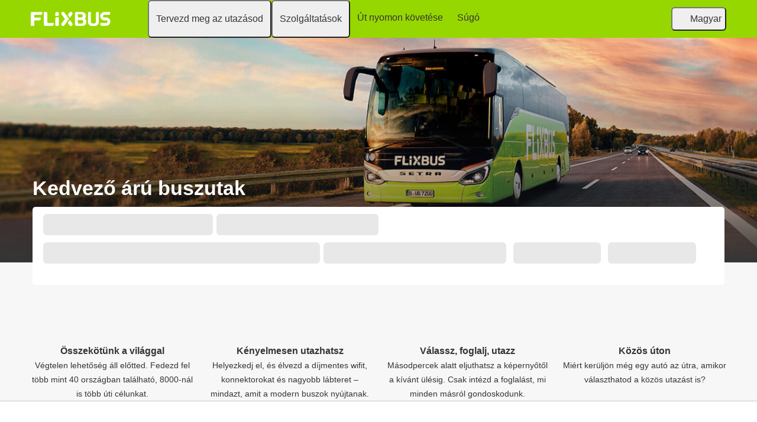

--- FILE ---
content_type: text/html; charset=utf-8
request_url: https://www.flixbus.hu/?noRedirect=true
body_size: 18592
content:




<!DOCTYPE html>
<html lang="hu" class="flix-theme-default">
<head> 

    
    


    <meta charset="utf-8" />
    <meta name="viewport" content="width=device-width,minimum-scale=1" />
    
        <meta name="theme-color" content="#97D700" />
        <meta name="msapplication-TileColor" content="#97D700" />
    

    <meta name="description" content="Fapados buszjáratok napi 400 000 járattal, 35 európai ország 2500 városába!" />
    <meta name="robots" content="index, follow" />
    <meta property="og:image" content="https://cdn-cf.cms.flixbus.com/drupal-assets/ogimage/flixbus.png" />

    <title>FlixBus: Megfizethető buszos utazás Magyarországon és szerte Európában</title>

    <link rel="preload" as="script" href="https://cdn-cf.cms.flixbus.com/drupal-assets/flix-home-assets/abTestHandler.c9a3c9.js"/>

    <script src="https://cdn-cf.cms.flixbus.com/drupal-assets/flix-home-assets/abTestHandler.c9a3c9.js"></script>
    <script src="/assets/uc/cc.js"></script>
    <link rel="canonical" href="https://www.flixbus.hu" />
    <link rel="preconnect" href="//cdn-cf.cms.flixbus.com/" crossorigin>
    <link href="https://d3k6pebee3cv6.cloudfront.net" rel="preconnect" />

    <link rel="preconnect" href="https://honeycomb.flixbus.com" crossorigin>
    <link rel="preload" as="style" href="https://honeycomb.flixbus.com/dist/15.3.3/css/honeycomb-fonts.css" crossorigin="">
    <link rel="stylesheet" href="https://honeycomb.flixbus.com/dist/15.3.3/css/honeycomb-fonts.css" crossorigin="">

    <link rel="stylesheet" href="https://cdn-cf.cms.flixbus.com/drupal-assets/flix-home-assets/cms_honeycomb.f4a64e.css" async />
    <link rel="stylesheet" href="https://cdn-cf.cms.flixbus.com/drupal-assets/flix-home-assets/styles.1ebbdc.css" async />

    <link
      rel="apple-touch-icon"
      sizes="57x57"
      href="https://cdn-cf.cms.flixbus.com/drupal-assets/favicon/flixbus/apple-icon-57x57.png"
    />
    <link
      rel="apple-touch-icon"
      sizes="60x60"
      href="https://cdn-cf.cms.flixbus.com/drupal-assets/favicon/flixbus/apple-icon-60x60.png"
    />
    <link
      rel="apple-touch-icon"
      sizes="72x72"
      href="https://cdn-cf.cms.flixbus.com/drupal-assets/favicon/flixbus/apple-icon-72x72.png"
    />
    <link
      rel="apple-touch-icon"
      sizes="76x76"
      href="https://cdn-cf.cms.flixbus.com/drupal-assets/favicon/flixbus/apple-icon-76x76.png"
    />
    <link
      rel="apple-touch-icon"
      sizes="114x114"
      href="https://cdn-cf.cms.flixbus.com/drupal-assets/favicon/flixbus/apple-icon-114x114.png"
    />
    <link
      rel="apple-touch-icon"
      sizes="120x120"
      href="https://cdn-cf.cms.flixbus.com/drupal-assets/favicon/flixbus/apple-icon-120x120.png"
    />
    <link
      rel="apple-touch-icon"
      sizes="144x144"
      href="https://cdn-cf.cms.flixbus.com/drupal-assets/favicon/flixbus/apple-icon-144x144.png"
    />
    <link
      rel="apple-touch-icon"
      sizes="152x152"
      href="https://cdn-cf.cms.flixbus.com/drupal-assets/favicon/flixbus/apple-icon-152x152.png"
    />
    <link
      rel="apple-touch-icon"
      sizes="180x180"
      href="https://cdn-cf.cms.flixbus.com/drupal-assets/favicon/flixbus/apple-icon-180x180.png"
    />
    <link
      rel="icon"
      type="image/png"
      sizes="192x192"
      href="https://cdn-cf.cms.flixbus.com/drupal-assets/favicon/flixbus/android-icon-192x192.png"
    />
    <link
      rel="icon"
      type="image/png"
      sizes="32x32"
      href="https://cdn-cf.cms.flixbus.com/drupal-assets/favicon/flixbus/favicon-32x32.png"
    />
    <link
      rel="icon"
      type="image/png"
      sizes="96x96"
      href="https://cdn-cf.cms.flixbus.com/drupal-assets/favicon/flixbus/favicon-96x96.png"
    />
    <link
      rel="icon"
      type="image/png"
      sizes="16x16"
      href="https://cdn-cf.cms.flixbus.com/drupal-assets/favicon/flixbus/favicon-16x16.png"
    />
    <meta
      name="msapplication-TileImage"
      content="https://cdn-cf.cms.flixbus.com/drupal-assets/favicon/flixbus/ms-icon-144x144.png"
    />
    
        
            
              <link rel="alternate" hreflang="bg" href="https://www.flixbus.bg" />
            
        
            
              <link rel="alternate" hreflang="bs" href="https://www.flixbus.ba" />
            
        
            
              <link rel="alternate" hreflang="ca" href="https://www.flixbus.cat" />
            
        
            
              <link rel="alternate" hreflang="cs" href="https://www.flixbus.cz" />
            
        
            
              <link rel="alternate" hreflang="da" href="https://www.flixbus.dk" />
            
        
            
              <link rel="alternate" hreflang="de" href="https://www.flixbus.de" />
            
        
            
              <link rel="alternate" hreflang="de-at" href="https://www.flixbus.at" />
            
        
            
              <link rel="alternate" hreflang="de-ch" href="https://www.flixbus.ch" />
            
        
            
              <link rel="alternate" hreflang="et" href="https://www.flixbus.ee" />
            
        
            
              <link rel="alternate" hreflang="el" href="https://www.flixbus.gr" />
            
        
            
              <link rel="alternate" hreflang="en-us" href="https://www.flixbus.com" />
            
        
            
              <link rel="alternate" hreflang="en-gb" href="https://www.flixbus.co.uk" />
            
        
            
              <link rel="alternate" hreflang="x-default" href=https://global.flixbus.com />
            
        
            
              <link rel="alternate" hreflang="en-ca" href="https://www.flixbus.ca" />
            
        
            
              <link rel="alternate" hreflang="en-in" href="https://www.flixbus.in" />
            
        
            
              <link rel="alternate" hreflang="en-ie" href="https://www.flixbus.ie" />
            
        
            
              <link rel="alternate" hreflang="en-au" href="https://www.flixbus.com.au" />
            
        
            
              <link rel="alternate" hreflang="es-es" href="https://www.flixbus.es" />
            
        
            
              <link rel="alternate" hreflang="es-us" href="https://es-us.flixbus.com" />
            
        
            
              <link rel="alternate" hreflang="es-cl" href="https://www.flixbus.cl" />
            
        
            
              <link rel="alternate" hreflang="es-mx" href="https://www.flix.com.mx" />
            
        
            
              <link rel="alternate" hreflang="fr" href="https://www.flixbus.fr" />
            
        
            
              <link rel="alternate" hreflang="fr-be" href="https://fr.flixbus.be" />
            
        
            
              <link rel="alternate" hreflang="fr-ch" href="https://fr.flixbus.ch" />
            
        
            
              <link rel="alternate" hreflang="fr-ca" href="https://fr.flixbus.ca" />
            
        
            
              <link rel="alternate" hreflang="hr" href="https://www.flixbus.hr" />
            
        
            
              <link rel="alternate" hreflang="it" href="https://www.flixbus.it" />
            
        
            
              <link rel="alternate" hreflang="it-ch" href="https://it.flixbus.ch" />
            
        
            
              <link rel="alternate" hreflang="lv" href="https://www.flixbus.lv" />
            
        
            
              <link rel="alternate" hreflang="lt" href="https://www.flixbus.lt" />
            
        
            
              <link rel="alternate" hreflang="hu" href="https://www.flixbus.hu" />
            
        
            
              <link rel="alternate" hreflang="mk" href="https://www.flixbus.mk" />
            
        
            
              <link rel="alternate" hreflang="nl" href="https://www.flixbus.nl" />
            
        
            
              <link rel="alternate" hreflang="nl-be" href="https://www.flixbus.be" />
            
        
            
              <link rel="alternate" hreflang="nb" href="https://www.flixbus.no" />
            
        
            
              <link rel="alternate" hreflang="pl" href="https://www.flixbus.pl" />
            
        
            
              <link rel="alternate" hreflang="pt-pt" href="https://www.flixbus.pt" />
            
        
            
              <link rel="alternate" hreflang="pt-br" href="https://www.flixbus.com.br" />
            
        
            
              <link rel="alternate" hreflang="ro" href="https://www.flixbus.ro" />
            
        
            
              <link rel="alternate" hreflang="sq" href="https://www.flixbus.al" />
            
        
            
              <link rel="alternate" hreflang="sk" href="https://www.flixbus.sk" />
            
        
            
              <link rel="alternate" hreflang="sl" href="https://www.flixbus.si" />
            
        
            
              <link rel="alternate" hreflang="sr" href="https://www.flixbus.rs" />
            
        
            
              <link rel="alternate" hreflang="fi" href="https://www.flixbus.fi" />
            
        
            
              <link rel="alternate" hreflang="sv" href="https://www.flixbus.se" />
            
        
            
              <link rel="alternate" hreflang="tr" href="https://www.flixbus.com.tr" />
            
        
            
              <link rel="alternate" hreflang="uk" href="https://www.flixbus.ua" />
            
        
            
              <link rel="alternate" hreflang="zh-us" href="https://zh-us.flixbus.com" />
            
        
        <link rel="alternate" hreflang="en" href=https://global.flixbus.com />
    

    
 </head>
<body class="flix-main-wrapper">
<script>
  abTestHandler();
</script>

  <div id="emergency-box" style="display: none" aria-label="emergency message">
    <div class="flix-page-container">
      <div class="emergency-box-container">
        <div class="emergency-box-text-container">
          <p id="emergency-box-headline" class="flix-h4 emergency-box-title"></p>
          <div id="emergency-box-message" class="flix-text flix-text--small emergency-box-text"></div>
        </div>
        <flix-icon
          id="emergency-box-icon"
          size="4"
          class="emergency-box-button"
          name="arrow-down"
          aria-hidden="true"
        ></flix-icon>
      </div>
    </div>
  </div>

  <div id="emergency-overlay" style="display: none" aria-label="emergency overlay">
    <div id="emergency-overlay-container">
      <div id="emergency-overlay-text" class="flix-text emergency-overlay-text"></div>
    </div>
  </div>



    


  
  
  
  
  
  
      
  
      
  
      
  
      
  
      
  
      
  
      
  
      
  
      
  
      
  
      
  
      
  
      
  
      
  
      
  
      
  
      
  
      
  
      
  
      
  
      
  
      
  
      
  
      
  
      
  
      
  
      
  
      
  
      
  
      
  
      
        
      
  
      
  
      
  
      
  
      
  
      
  
      
  
      
  
      
  
      
  
      
  
      
  
      
  
      
  
      
  
      
  
      
  
      
  

  <section id="geolocation-overlay" class="geolocation-overlay flix-page-container" style="display: none" aria-label="Geolocation Targetting Message">
    <div class="geolocation-overlay__content">
      <div class="geolocation-overlay__msg" id="geolocation-overlay__msg"></div>

      <div class="geolocation-overlay__btn">
          <button id="geolocation-overlay__noredirect-btn" type="button" class="flix-btn flix-btn--md">
            <img id="geolocation-overlay__noredirect-img" class="flix-language-switcher__flag"
                  data-lazyload-src="https://cdn-cf.cms.flixbus.com/drupal-assets/flags/hu.min.svg" src="" alt="" />
                  Magyar
          </button>
          <a href="#" id="geolocation-overlay__redirect-btn" class="flix-btn flix-btn--md flix-btn--tertiary">
              <img id="geolocation-overlay__redirect-img" class="flix-language-switcher__flag"
                    data-lazyload-src="" src="" alt="" />
              <span id="geolocation-overlay__redirect-text"></span>
          </a>
      </div>
    </div>
    <flix-icon
      id="geolocation-overlay__close-icon"
      size="4"
      class="geolocation-overlay__close-icon"
      name="close"
      aria-hidden="true"
    ></flix-icon>
  </section>


    
    
    
    

    

    
    
        
    
        
    
        
    
        
    
        
    
        
    
        
    
        
    
        
    
        
    
        
    
        
    
        
    
        
    
        
    
        
    
        
    
        
    
        
    
        
    
        
    
        
    
        
    
        
    
        
    
        
    
        
    
        
    
        
    
        
    
        
            
        
    
        
    
        
    
        
    
        
    
        
    
        
    
        
    
        
    
        
    
        
    
        
    
        
    
        
    
        
    
        
    
        
    
        
    

    <header class="flix-header flix-header--unfixed" role="banner" aria-label="header">
      <div class="flix-header__inner">

        <div class="flix-header-skip-links">
          <a class="flix-skip-link" href="#search-mask-component" onclick="skipToHelper(event, 'search-mask-component')" onkeydown="skipToHelper(event, 'search-mask-component')">
              Ugrás a fő tartalomhoz
          </a>
        </div>

        <div class="flix-header-brand ">
          <a class="flix-header-brand__link" href="/" onclick="emitMainNavigationClickEvent('Logo')" aria-label="flixbus home graphic logo link">
            <img class="flix-header-brand__img"
                 alt="flixbus logo"
                 src="https://cdn-cf.cms.flixbus.com/drupal-assets/logos/flixbus.png" />
          </a>
        </div>


        <nav class="flix-header-nav" aria-label="Main">
          <ul class="flix-header-nav__list">
              
                  
                    <li class="flix-header-nav__item">
                      <button type="button" class="flix-header-nav__link" data-dropdown="Tervezd_meg_az_utazásod"
                              data-event="hover">
                        <span class="flix-header-nav__text">Tervezd meg az utazásod</span>
                      </button>
                      <ul id="Tervezd_meg_az_utazásod" class="flix-header-nav-subnav" hidden="">
                          
                            <li class="flix-header-nav-subnav__item">
                              <a class="flix-header-nav-subnav__link" href="/buszjaratok"
                                 onclick="emitMainNavigationClickEvent(&#34;Úti célok &#34;)">
                                <span class="flix-header-nav-subnav__text">Úti célok </span>
                              </a>
                            </li>
                          
                            <li class="flix-header-nav-subnav__item">
                              <a class="flix-header-nav-subnav__link" href="/busz"
                                 onclick="emitMainNavigationClickEvent(&#34;Buszmenetrendek és buszmegállók&#34;)">
                                <span class="flix-header-nav-subnav__text">Buszmenetrendek és buszmegállók</span>
                              </a>
                            </li>
                          
                      </ul>
                    </li>
                  
              
                  
                    <li class="flix-header-nav__item">
                      <button type="button" class="flix-header-nav__link" data-dropdown="Szolgáltatások_"
                              data-event="hover">
                        <span class="flix-header-nav__text">Szolgáltatások </span>
                      </button>
                      <ul id="Szolgáltatások_" class="flix-header-nav-subnav" hidden="">
                          
                            <li class="flix-header-nav-subnav__item">
                              <a class="flix-header-nav-subnav__link" href="/szolgaltatasok"
                                 onclick="emitMainNavigationClickEvent(&#34;Szolgáltatások&#34;)">
                                <span class="flix-header-nav-subnav__text">Szolgáltatások</span>
                              </a>
                            </li>
                          
                            <li class="flix-header-nav-subnav__item">
                              <a class="flix-header-nav-subnav__link" href="/szolgaltatasok/fedelzeti-szolgaltatasok"
                                 onclick="emitMainNavigationClickEvent(&#34;Fedélzeti szolgáltatások&#34;)">
                                <span class="flix-header-nav-subnav__text">Fedélzeti szolgáltatások</span>
                              </a>
                            </li>
                          
                            <li class="flix-header-nav-subnav__item">
                              <a class="flix-header-nav-subnav__link" href="https://shop.flixbus.hu/rebooking/login"
                                 onclick="emitMainNavigationClickEvent(&#34;Saját foglalás kezelése&#34;)">
                                <span class="flix-header-nav-subnav__text">Saját foglalás kezelése</span>
                              </a>
                            </li>
                          
                            <li class="flix-header-nav-subnav__item">
                              <a class="flix-header-nav-subnav__link" href="/rolunk/biztonsag"
                                 onclick="emitMainNavigationClickEvent(&#34;Biztonság&#34;)">
                                <span class="flix-header-nav-subnav__text">Biztonság</span>
                              </a>
                            </li>
                          
                            <li class="flix-header-nav-subnav__item">
                              <a class="flix-header-nav-subnav__link" href="/rolunk/fenntarthato-fejlodes"
                                 onclick="emitMainNavigationClickEvent(&#34;Fenntartható fejlődés&#34;)">
                                <span class="flix-header-nav-subnav__text">Fenntartható fejlődés</span>
                              </a>
                            </li>
                          
                      </ul>
                    </li>
                  
              
                  
                    <li class="flix-header-nav__item">
                      <a class="flix-header-nav__link" href="/track"
                         onclick="emitMainNavigationClickEvent(&#34;Út nyomon követése&#34;)">
                        <span class="flix-header-nav__text">Út nyomon követése</span>
                      </a>
                    </li>
                  
              
                  
                    <li class="flix-header-nav__item">
                      <a class="flix-header-nav__link" href="https://help.flixbus.com/s/?language=hu"
                         onclick="emitMainNavigationClickEvent(&#34;Súgó&#34;)">
                        <span class="flix-header-nav__text">Súgó</span>
                      </a>
                    </li>
                  
              
          </ul>
        </nav>


        <div class="flix-header-burger-menu">
          <button type="button" aria-label="Open main site navigation"
                  onclick="togglePanel()"
                  id="open-burger-menu-button"
                  class="flix-header-burger-menu__toggle flix-btn flix-btn--link flix-btn--square flix-btn--md"
                  aria-controls="menu-panel" aria-expanded="false"></button>
          <div id="menu-panel" class="flix-header-burger-menu__panel" hidden="">
            <button type="button" aria-label="Close main site navigation"
                    id="close-burger-menu-button"
                    class="flix-header-burger-menu__toggle flix-btn flix-btn--link flix-btn--square flix-btn--md"
                    aria-controls="menu-panel" onclick="togglePanel()" aria-expanded="true"></button>

            <nav class="flix-header-burger-menu__nav" aria-label="Main">
              <ul class="flix-header-burger-menu__list">
                  
                      
                        <li class="flix-header-burger-menu__item">
                          <button type="button" class="flix-header-burger-menu__link"
                                  data-dropdown="Tervezd_meg_az_utazásod_Mobile" data-event="click">
                            <span class="flix-header-burger-menu__text">Tervezd meg az utazásod</span>
                          </button>
                          <ul id="Tervezd_meg_az_utazásod_Mobile" class="flix-header-burger-menu-subnav"
                              hidden="">
                              
                                <li class="flix-header-burger-menu-subnav__item">
                                  <a class="flix-header-burger-menu-subnav__link" href="/buszjaratok"
                                     onclick="emitMainNavigationClickEvent(&#34;Úti célok &#34;)">
                                    <span class="flix-header-burger-menu__text">Úti célok </span>
                                  </a>
                                </li>
                              
                                <li class="flix-header-burger-menu-subnav__item">
                                  <a class="flix-header-burger-menu-subnav__link" href="/busz"
                                     onclick="emitMainNavigationClickEvent(&#34;Buszmenetrendek és buszmegállók&#34;)">
                                    <span class="flix-header-burger-menu__text">Buszmenetrendek és buszmegállók</span>
                                  </a>
                                </li>
                              
                          </ul>
                        </li>
                      
                  
                      
                        <li class="flix-header-burger-menu__item">
                          <button type="button" class="flix-header-burger-menu__link"
                                  data-dropdown="Szolgáltatások__Mobile" data-event="click">
                            <span class="flix-header-burger-menu__text">Szolgáltatások </span>
                          </button>
                          <ul id="Szolgáltatások__Mobile" class="flix-header-burger-menu-subnav"
                              hidden="">
                              
                                <li class="flix-header-burger-menu-subnav__item">
                                  <a class="flix-header-burger-menu-subnav__link" href="/szolgaltatasok"
                                     onclick="emitMainNavigationClickEvent(&#34;Szolgáltatások&#34;)">
                                    <span class="flix-header-burger-menu__text">Szolgáltatások</span>
                                  </a>
                                </li>
                              
                                <li class="flix-header-burger-menu-subnav__item">
                                  <a class="flix-header-burger-menu-subnav__link" href="/szolgaltatasok/fedelzeti-szolgaltatasok"
                                     onclick="emitMainNavigationClickEvent(&#34;Fedélzeti szolgáltatások&#34;)">
                                    <span class="flix-header-burger-menu__text">Fedélzeti szolgáltatások</span>
                                  </a>
                                </li>
                              
                                <li class="flix-header-burger-menu-subnav__item">
                                  <a class="flix-header-burger-menu-subnav__link" href="https://shop.flixbus.hu/rebooking/login"
                                     onclick="emitMainNavigationClickEvent(&#34;Saját foglalás kezelése&#34;)">
                                    <span class="flix-header-burger-menu__text">Saját foglalás kezelése</span>
                                  </a>
                                </li>
                              
                                <li class="flix-header-burger-menu-subnav__item">
                                  <a class="flix-header-burger-menu-subnav__link" href="/rolunk/biztonsag"
                                     onclick="emitMainNavigationClickEvent(&#34;Biztonság&#34;)">
                                    <span class="flix-header-burger-menu__text">Biztonság</span>
                                  </a>
                                </li>
                              
                                <li class="flix-header-burger-menu-subnav__item">
                                  <a class="flix-header-burger-menu-subnav__link" href="/rolunk/fenntarthato-fejlodes"
                                     onclick="emitMainNavigationClickEvent(&#34;Fenntartható fejlődés&#34;)">
                                    <span class="flix-header-burger-menu__text">Fenntartható fejlődés</span>
                                  </a>
                                </li>
                              
                          </ul>
                        </li>
                      
                  
                      
                        <li class="flix-header-burger-menu__item">
                          <a class="flix-header-burger-menu__link" href="/track"
                             onclick="emitMainNavigationClickEvent(&#34;Út nyomon követése&#34;)">
                            <span class="flix-header-burger-menu__text">Út nyomon követése</span>
                          </a>
                        </li>
                      
                  
                      
                        <li class="flix-header-burger-menu__item">
                          <a class="flix-header-burger-menu__link" href="https://help.flixbus.com/s/?language=hu"
                             onclick="emitMainNavigationClickEvent(&#34;Súgó&#34;)">
                            <span class="flix-header-burger-menu__text">Súgó</span>
                          </a>
                        </li>
                      
                  
                <li class="flix-header-burger-menu__item" id="last-focus-mobile-nav">
                  <button type="button" class="flix-header-burger-menu__link flix-language-switcher__toggle"
                          data-popup="language-selection-popup" data-firstfocusable="close-button"
                          data-lastfocusable="last-focusable-item">
                    <img class="flix-language-switcher__flag"
                         data-lazyload-src="https://cdn-cf.cms.flixbus.com/drupal-assets/flags/hu.min.svg" src=""
                         alt="" />
                      Magyar
                    <span class="flix-sr-only">Open language selection</span>
                  </button>
                </li>

              </ul>
            </nav>

          </div>
          <div onclick="togglePanel()" class="flix-header-burger-menu__overlay flix-overlay"></div>
        </div>


        <div id="header-widgets-container" class="flix-header-widgets">
          <div class="flix-language-switcher">
            <button type="button" class="flix-language-switcher__toggle" data-popup="language-selection-popup"
                    data-firstfocusable="close-button" data-lastfocusable="last-focusable-item">
              <img class="flix-language-switcher__flag"
                   data-lazyload-src="https://cdn-cf.cms.flixbus.com/drupal-assets/flags/hu.min.svg" src=""
                   alt="" />
                Magyar
              <span class="flix-sr-only">Open language selection</span>
            </button>
          </div>
          <account-widget/>
        </div>
      </div>
    </header>


    <div id="language-selection-popup" class="flix-language-switcher-popup" aria-label="Language selection" hidden="">
      <div class="flix-language-switcher-popup__body">
        <button type="button" id="close-button" aria-label="Close language selection"
                class="flix-language-switcher-popup__close flix-btn flix-btn--square flix-btn--sm flix-btn--link"></button>

        <section aria-labelledby="all-domains" class="flix-language-switcher-popup__region flix-language-switcher-popup__region--columns">
          <ul class="flix-language-switcher-popup__list">
              
                  
                    <li class="flix-language-switcher-popup__item">
                      <a class="flix-language-switcher-popup__link"
                         id="" lang="bg"
                         onclick="emitLanguageSwitcherClickEvent(&#34;bg&#34;)" href="//www.flixbus.bg/?noRedirect=true">
                        <img class="flix-language-switcher__flag"
                             data-lazyload-src="https://cdn-cf.cms.flixbus.com/drupal-assets/flags/bg.min.svg" src=""
                             alt="" />
                          Български
                      </a>
                    </li>
                  
              
                  
                    <li class="flix-language-switcher-popup__item">
                      <a class="flix-language-switcher-popup__link"
                         id="" lang="bs"
                         onclick="emitLanguageSwitcherClickEvent(&#34;bs&#34;)" href="//www.flixbus.ba/?noRedirect=true">
                        <img class="flix-language-switcher__flag"
                             data-lazyload-src="https://cdn-cf.cms.flixbus.com/drupal-assets/flags/bs.min.svg" src=""
                             alt="" />
                          Bosanski
                      </a>
                    </li>
                  
              
                  
                    <li class="flix-language-switcher-popup__item">
                      <a class="flix-language-switcher-popup__link"
                         id="" lang="ca"
                         onclick="emitLanguageSwitcherClickEvent(&#34;ca&#34;)" href="//www.flixbus.cat/?noRedirect=true">
                        <img class="flix-language-switcher__flag"
                             data-lazyload-src="https://cdn-cf.cms.flixbus.com/drupal-assets/flags/ca.min.svg" src=""
                             alt="" />
                          Català
                      </a>
                    </li>
                  
              
                  
                    <li class="flix-language-switcher-popup__item">
                      <a class="flix-language-switcher-popup__link"
                         id="" lang="cs"
                         onclick="emitLanguageSwitcherClickEvent(&#34;cs&#34;)" href="//www.flixbus.cz/?noRedirect=true">
                        <img class="flix-language-switcher__flag"
                             data-lazyload-src="https://cdn-cf.cms.flixbus.com/drupal-assets/flags/cs.min.svg" src=""
                             alt="" />
                          Čeština
                      </a>
                    </li>
                  
              
                  
                    <li class="flix-language-switcher-popup__item">
                      <a class="flix-language-switcher-popup__link"
                         id="" lang="da"
                         onclick="emitLanguageSwitcherClickEvent(&#34;da&#34;)" href="//www.flixbus.dk/?noRedirect=true">
                        <img class="flix-language-switcher__flag"
                             data-lazyload-src="https://cdn-cf.cms.flixbus.com/drupal-assets/flags/da.min.svg" src=""
                             alt="" />
                          Dansk
                      </a>
                    </li>
                  
              
                  
                    <li class="flix-language-switcher-popup__item">
                      <a class="flix-language-switcher-popup__link"
                         id="" lang="de"
                         onclick="emitLanguageSwitcherClickEvent(&#34;de&#34;)" href="//www.flixbus.de/?noRedirect=true">
                        <img class="flix-language-switcher__flag"
                             data-lazyload-src="https://cdn-cf.cms.flixbus.com/drupal-assets/flags/de.min.svg" src=""
                             alt="" />
                          Deutsch
                      </a>
                    </li>
                  
              
                  
                    <li class="flix-language-switcher-popup__item">
                      <a class="flix-language-switcher-popup__link"
                         id="" lang="de-at"
                         onclick="emitLanguageSwitcherClickEvent(&#34;de-at&#34;)" href="//www.flixbus.at/?noRedirect=true">
                        <img class="flix-language-switcher__flag"
                             data-lazyload-src="https://cdn-cf.cms.flixbus.com/drupal-assets/flags/de-at.min.svg" src=""
                             alt="" />
                          Deutsch
                      </a>
                    </li>
                  
              
                  
                    <li class="flix-language-switcher-popup__item">
                      <a class="flix-language-switcher-popup__link"
                         id="" lang="de-ch"
                         onclick="emitLanguageSwitcherClickEvent(&#34;de-ch&#34;)" href="//www.flixbus.ch/?noRedirect=true">
                        <img class="flix-language-switcher__flag"
                             data-lazyload-src="https://cdn-cf.cms.flixbus.com/drupal-assets/flags/de-ch.min.svg" src=""
                             alt="" />
                          Deutsch
                      </a>
                    </li>
                  
              
                  
                    <li class="flix-language-switcher-popup__item">
                      <a class="flix-language-switcher-popup__link"
                         id="" lang="et"
                         onclick="emitLanguageSwitcherClickEvent(&#34;et&#34;)" href="//www.flixbus.ee/?noRedirect=true">
                        <img class="flix-language-switcher__flag"
                             data-lazyload-src="https://cdn-cf.cms.flixbus.com/drupal-assets/flags/et.min.svg" src=""
                             alt="" />
                          Eesti
                      </a>
                    </li>
                  
              
                  
                    <li class="flix-language-switcher-popup__item">
                      <a class="flix-language-switcher-popup__link"
                         id="" lang="el"
                         onclick="emitLanguageSwitcherClickEvent(&#34;el&#34;)" href="//www.flixbus.gr/?noRedirect=true">
                        <img class="flix-language-switcher__flag"
                             data-lazyload-src="https://cdn-cf.cms.flixbus.com/drupal-assets/flags/el.min.svg" src=""
                             alt="" />
                          Ελληνικά
                      </a>
                    </li>
                  
              
                  
                    <li class="flix-language-switcher-popup__item">
                      <a class="flix-language-switcher-popup__link"
                         id="" lang="en-us"
                         onclick="emitLanguageSwitcherClickEvent(&#34;en-us&#34;)" href="//www.flixbus.com/?noRedirect=true">
                        <img class="flix-language-switcher__flag"
                             data-lazyload-src="https://cdn-cf.cms.flixbus.com/drupal-assets/flags/en-us.min.svg" src=""
                             alt="" />
                          English
                      </a>
                    </li>
                  
              
                  
                    <li class="flix-language-switcher-popup__item">
                      <a class="flix-language-switcher-popup__link"
                         id="" lang="en-gb"
                         onclick="emitLanguageSwitcherClickEvent(&#34;en-gb&#34;)" href="//www.flixbus.co.uk/?noRedirect=true">
                        <img class="flix-language-switcher__flag"
                             data-lazyload-src="https://cdn-cf.cms.flixbus.com/drupal-assets/flags/en-gb.min.svg" src=""
                             alt="" />
                          English
                      </a>
                    </li>
                  
              
                  
                    <li class="flix-language-switcher-popup__item">
                      <a class="flix-language-switcher-popup__link"
                         id="" lang="en"
                         onclick="emitLanguageSwitcherClickEvent(&#34;en-gl&#34;)" href="//global.flixbus.com/?noRedirect=true">
                        <img class="flix-language-switcher__flag"
                             data-lazyload-src="https://cdn-cf.cms.flixbus.com/drupal-assets/flags/en-gl.min.svg" src=""
                             alt="" />
                          English
                      </a>
                    </li>
                  
              
                  
                    <li class="flix-language-switcher-popup__item">
                      <a class="flix-language-switcher-popup__link"
                         id="" lang="en-ca"
                         onclick="emitLanguageSwitcherClickEvent(&#34;en-ca&#34;)" href="//www.flixbus.ca/?noRedirect=true">
                        <img class="flix-language-switcher__flag"
                             data-lazyload-src="https://cdn-cf.cms.flixbus.com/drupal-assets/flags/en-ca.min.svg" src=""
                             alt="" />
                          English
                      </a>
                    </li>
                  
              
                  
                    <li class="flix-language-switcher-popup__item">
                      <a class="flix-language-switcher-popup__link"
                         id="" lang="en-in"
                         onclick="emitLanguageSwitcherClickEvent(&#34;en-in&#34;)" href="//www.flixbus.in/?noRedirect=true">
                        <img class="flix-language-switcher__flag"
                             data-lazyload-src="https://cdn-cf.cms.flixbus.com/drupal-assets/flags/en-in.min.svg" src=""
                             alt="" />
                          English
                      </a>
                    </li>
                  
              
                  
                    <li class="flix-language-switcher-popup__item">
                      <a class="flix-language-switcher-popup__link"
                         id="" lang="en-ie"
                         onclick="emitLanguageSwitcherClickEvent(&#34;en-ie&#34;)" href="//www.flixbus.ie/?noRedirect=true">
                        <img class="flix-language-switcher__flag"
                             data-lazyload-src="https://cdn-cf.cms.flixbus.com/drupal-assets/flags/en-ie.min.svg" src=""
                             alt="" />
                          English
                      </a>
                    </li>
                  
              
                  
                    <li class="flix-language-switcher-popup__item">
                      <a class="flix-language-switcher-popup__link"
                         id="" lang="en-au"
                         onclick="emitLanguageSwitcherClickEvent(&#34;en-au&#34;)" href="//www.flixbus.com.au/?noRedirect=true">
                        <img class="flix-language-switcher__flag"
                             data-lazyload-src="https://cdn-cf.cms.flixbus.com/drupal-assets/flags/en-au.min.svg" src=""
                             alt="" />
                          English
                      </a>
                    </li>
                  
              
                  
                    <li class="flix-language-switcher-popup__item">
                      <a class="flix-language-switcher-popup__link"
                         id="" lang="es-es"
                         onclick="emitLanguageSwitcherClickEvent(&#34;es&#34;)" href="//www.flixbus.es/?noRedirect=true">
                        <img class="flix-language-switcher__flag"
                             data-lazyload-src="https://cdn-cf.cms.flixbus.com/drupal-assets/flags/es.min.svg" src=""
                             alt="" />
                          Español
                      </a>
                    </li>
                  
              
                  
                    <li class="flix-language-switcher-popup__item">
                      <a class="flix-language-switcher-popup__link"
                         id="" lang="es-us"
                         onclick="emitLanguageSwitcherClickEvent(&#34;es-us&#34;)" href="//es-us.flixbus.com/?noRedirect=true">
                        <img class="flix-language-switcher__flag"
                             data-lazyload-src="https://cdn-cf.cms.flixbus.com/drupal-assets/flags/es-us.min.svg" src=""
                             alt="" />
                          Español
                      </a>
                    </li>
                  
              
                  
                    <li class="flix-language-switcher-popup__item">
                      <a class="flix-language-switcher-popup__link"
                         id="" lang="es-cl"
                         onclick="emitLanguageSwitcherClickEvent(&#34;es-cl&#34;)" href="//www.flixbus.cl/?noRedirect=true">
                        <img class="flix-language-switcher__flag"
                             data-lazyload-src="https://cdn-cf.cms.flixbus.com/drupal-assets/flags/es-cl.min.svg" src=""
                             alt="" />
                          Español
                      </a>
                    </li>
                  
              
                  
                    <li class="flix-language-switcher-popup__item">
                      <a class="flix-language-switcher-popup__link"
                         id="" lang="es-mx"
                         onclick="emitLanguageSwitcherClickEvent(&#34;es-mx&#34;)" href="//www.flix.com.mx/?noRedirect=true">
                        <img class="flix-language-switcher__flag"
                             data-lazyload-src="https://cdn-cf.cms.flixbus.com/drupal-assets/flags/es-mx.min.svg" src=""
                             alt="" />
                          Español
                      </a>
                    </li>
                  
              
                  
                    <li class="flix-language-switcher-popup__item">
                      <a class="flix-language-switcher-popup__link"
                         id="" lang="fr"
                         onclick="emitLanguageSwitcherClickEvent(&#34;fr&#34;)" href="//www.flixbus.fr/?noRedirect=true">
                        <img class="flix-language-switcher__flag"
                             data-lazyload-src="https://cdn-cf.cms.flixbus.com/drupal-assets/flags/fr.min.svg" src=""
                             alt="" />
                          Français
                      </a>
                    </li>
                  
              
                  
                    <li class="flix-language-switcher-popup__item">
                      <a class="flix-language-switcher-popup__link"
                         id="" lang="fr-be"
                         onclick="emitLanguageSwitcherClickEvent(&#34;fr-be&#34;)" href="//fr.flixbus.be/?noRedirect=true">
                        <img class="flix-language-switcher__flag"
                             data-lazyload-src="https://cdn-cf.cms.flixbus.com/drupal-assets/flags/fr-be.min.svg" src=""
                             alt="" />
                          Français
                      </a>
                    </li>
                  
              
                  
                    <li class="flix-language-switcher-popup__item">
                      <a class="flix-language-switcher-popup__link"
                         id="" lang="fr-ch"
                         onclick="emitLanguageSwitcherClickEvent(&#34;fr-ch&#34;)" href="//fr.flixbus.ch/?noRedirect=true">
                        <img class="flix-language-switcher__flag"
                             data-lazyload-src="https://cdn-cf.cms.flixbus.com/drupal-assets/flags/fr-ch.min.svg" src=""
                             alt="" />
                          Français
                      </a>
                    </li>
                  
              
                  
                    <li class="flix-language-switcher-popup__item">
                      <a class="flix-language-switcher-popup__link"
                         id="" lang="fr-ca"
                         onclick="emitLanguageSwitcherClickEvent(&#34;fr-ca&#34;)" href="//fr.flixbus.ca/?noRedirect=true">
                        <img class="flix-language-switcher__flag"
                             data-lazyload-src="https://cdn-cf.cms.flixbus.com/drupal-assets/flags/fr-ca.min.svg" src=""
                             alt="" />
                          Français
                      </a>
                    </li>
                  
              
                  
                    <li class="flix-language-switcher-popup__item">
                      <a class="flix-language-switcher-popup__link"
                         id="" lang="hr"
                         onclick="emitLanguageSwitcherClickEvent(&#34;hr&#34;)" href="//www.flixbus.hr/?noRedirect=true">
                        <img class="flix-language-switcher__flag"
                             data-lazyload-src="https://cdn-cf.cms.flixbus.com/drupal-assets/flags/hr.min.svg" src=""
                             alt="" />
                          Hrvatski
                      </a>
                    </li>
                  
              
                  
                    <li class="flix-language-switcher-popup__item">
                      <a class="flix-language-switcher-popup__link"
                         id="" lang="it"
                         onclick="emitLanguageSwitcherClickEvent(&#34;it&#34;)" href="//www.flixbus.it/?noRedirect=true">
                        <img class="flix-language-switcher__flag"
                             data-lazyload-src="https://cdn-cf.cms.flixbus.com/drupal-assets/flags/it.min.svg" src=""
                             alt="" />
                          Italiano
                      </a>
                    </li>
                  
              
                  
                    <li class="flix-language-switcher-popup__item">
                      <a class="flix-language-switcher-popup__link"
                         id="" lang="it-ch"
                         onclick="emitLanguageSwitcherClickEvent(&#34;it-ch&#34;)" href="//it.flixbus.ch/?noRedirect=true">
                        <img class="flix-language-switcher__flag"
                             data-lazyload-src="https://cdn-cf.cms.flixbus.com/drupal-assets/flags/it-ch.min.svg" src=""
                             alt="" />
                          Italiano
                      </a>
                    </li>
                  
              
                  
                    <li class="flix-language-switcher-popup__item">
                      <a class="flix-language-switcher-popup__link"
                         id="" lang="lv"
                         onclick="emitLanguageSwitcherClickEvent(&#34;lv&#34;)" href="//www.flixbus.lv/?noRedirect=true">
                        <img class="flix-language-switcher__flag"
                             data-lazyload-src="https://cdn-cf.cms.flixbus.com/drupal-assets/flags/lv.min.svg" src=""
                             alt="" />
                          Latviešu
                      </a>
                    </li>
                  
              
                  
                    <li class="flix-language-switcher-popup__item">
                      <a class="flix-language-switcher-popup__link"
                         id="" lang="lt"
                         onclick="emitLanguageSwitcherClickEvent(&#34;lt&#34;)" href="//www.flixbus.lt/?noRedirect=true">
                        <img class="flix-language-switcher__flag"
                             data-lazyload-src="https://cdn-cf.cms.flixbus.com/drupal-assets/flags/lt.min.svg" src=""
                             alt="" />
                          Lietuvių
                      </a>
                    </li>
                  
              
                  
                    <li class="flix-language-switcher-popup__item">
                      <a class="flix-language-switcher-popup__link"
                         id=""
                         onclick="emitLanguageSwitcherClickEvent(&#34;hu&#34;)" href="//www.flixbus.hu/?noRedirect=true"
                         aria-current="true">
                        <img class="flix-language-switcher__flag"
                             data-lazyload-src="https://cdn-cf.cms.flixbus.com/drupal-assets/flags/hu.min.svg" src=""
                             alt="" />
                          Magyar
                      </a>
                    </li>
                  
              
                  
                    <li class="flix-language-switcher-popup__item">
                      <a class="flix-language-switcher-popup__link"
                         id="" lang="mk"
                         onclick="emitLanguageSwitcherClickEvent(&#34;mk&#34;)" href="//www.flixbus.mk/?noRedirect=true">
                        <img class="flix-language-switcher__flag"
                             data-lazyload-src="https://cdn-cf.cms.flixbus.com/drupal-assets/flags/mk.min.svg" src=""
                             alt="" />
                          Македонски
                      </a>
                    </li>
                  
              
                  
                    <li class="flix-language-switcher-popup__item">
                      <a class="flix-language-switcher-popup__link"
                         id="" lang="nl"
                         onclick="emitLanguageSwitcherClickEvent(&#34;nl&#34;)" href="//www.flixbus.nl/?noRedirect=true">
                        <img class="flix-language-switcher__flag"
                             data-lazyload-src="https://cdn-cf.cms.flixbus.com/drupal-assets/flags/nl.min.svg" src=""
                             alt="" />
                          Nederlands
                      </a>
                    </li>
                  
              
                  
                    <li class="flix-language-switcher-popup__item">
                      <a class="flix-language-switcher-popup__link"
                         id="" lang="nl-be"
                         onclick="emitLanguageSwitcherClickEvent(&#34;nl-be&#34;)" href="//www.flixbus.be/?noRedirect=true">
                        <img class="flix-language-switcher__flag"
                             data-lazyload-src="https://cdn-cf.cms.flixbus.com/drupal-assets/flags/nl-be.min.svg" src=""
                             alt="" />
                          Nederlands
                      </a>
                    </li>
                  
              
                  
                    <li class="flix-language-switcher-popup__item">
                      <a class="flix-language-switcher-popup__link"
                         id="" lang="nb"
                         onclick="emitLanguageSwitcherClickEvent(&#34;nb&#34;)" href="//www.flixbus.no/?noRedirect=true">
                        <img class="flix-language-switcher__flag"
                             data-lazyload-src="https://cdn-cf.cms.flixbus.com/drupal-assets/flags/nb.min.svg" src=""
                             alt="" />
                          Norsk (bokmål)
                      </a>
                    </li>
                  
              
                  
                    <li class="flix-language-switcher-popup__item">
                      <a class="flix-language-switcher-popup__link"
                         id="" lang="pl"
                         onclick="emitLanguageSwitcherClickEvent(&#34;pl&#34;)" href="//www.flixbus.pl/?noRedirect=true">
                        <img class="flix-language-switcher__flag"
                             data-lazyload-src="https://cdn-cf.cms.flixbus.com/drupal-assets/flags/pl.min.svg" src=""
                             alt="" />
                          Polski
                      </a>
                    </li>
                  
              
                  
                    <li class="flix-language-switcher-popup__item">
                      <a class="flix-language-switcher-popup__link"
                         id="" lang="pt-pt"
                         onclick="emitLanguageSwitcherClickEvent(&#34;pt-pt&#34;)" href="//www.flixbus.pt/?noRedirect=true">
                        <img class="flix-language-switcher__flag"
                             data-lazyload-src="https://cdn-cf.cms.flixbus.com/drupal-assets/flags/pt-pt.min.svg" src=""
                             alt="" />
                          Português
                      </a>
                    </li>
                  
              
                  
                    <li class="flix-language-switcher-popup__item">
                      <a class="flix-language-switcher-popup__link"
                         id="" lang="pt-br"
                         onclick="emitLanguageSwitcherClickEvent(&#34;pt-br&#34;)" href="//www.flixbus.com.br/?noRedirect=true">
                        <img class="flix-language-switcher__flag"
                             data-lazyload-src="https://cdn-cf.cms.flixbus.com/drupal-assets/flags/pt-br.min.svg" src=""
                             alt="" />
                          Português
                      </a>
                    </li>
                  
              
                  
                    <li class="flix-language-switcher-popup__item">
                      <a class="flix-language-switcher-popup__link"
                         id="" lang="ro"
                         onclick="emitLanguageSwitcherClickEvent(&#34;ro&#34;)" href="//www.flixbus.ro/?noRedirect=true">
                        <img class="flix-language-switcher__flag"
                             data-lazyload-src="https://cdn-cf.cms.flixbus.com/drupal-assets/flags/ro.min.svg" src=""
                             alt="" />
                          Română
                      </a>
                    </li>
                  
              
                  
                    <li class="flix-language-switcher-popup__item">
                      <a class="flix-language-switcher-popup__link"
                         id="" lang="sq"
                         onclick="emitLanguageSwitcherClickEvent(&#34;sq&#34;)" href="//www.flixbus.al/?noRedirect=true">
                        <img class="flix-language-switcher__flag"
                             data-lazyload-src="https://cdn-cf.cms.flixbus.com/drupal-assets/flags/sq.min.svg" src=""
                             alt="" />
                          Shqip
                      </a>
                    </li>
                  
              
                  
                    <li class="flix-language-switcher-popup__item">
                      <a class="flix-language-switcher-popup__link"
                         id="" lang="sk"
                         onclick="emitLanguageSwitcherClickEvent(&#34;sk&#34;)" href="//www.flixbus.sk/?noRedirect=true">
                        <img class="flix-language-switcher__flag"
                             data-lazyload-src="https://cdn-cf.cms.flixbus.com/drupal-assets/flags/sk.min.svg" src=""
                             alt="" />
                          Slovenčina
                      </a>
                    </li>
                  
              
                  
                    <li class="flix-language-switcher-popup__item">
                      <a class="flix-language-switcher-popup__link"
                         id="" lang="sl"
                         onclick="emitLanguageSwitcherClickEvent(&#34;sl&#34;)" href="//www.flixbus.si/?noRedirect=true">
                        <img class="flix-language-switcher__flag"
                             data-lazyload-src="https://cdn-cf.cms.flixbus.com/drupal-assets/flags/sl.min.svg" src=""
                             alt="" />
                          Slovenščina
                      </a>
                    </li>
                  
              
                  
                    <li class="flix-language-switcher-popup__item">
                      <a class="flix-language-switcher-popup__link"
                         id="" lang="sr"
                         onclick="emitLanguageSwitcherClickEvent(&#34;sr&#34;)" href="//www.flixbus.rs/?noRedirect=true">
                        <img class="flix-language-switcher__flag"
                             data-lazyload-src="https://cdn-cf.cms.flixbus.com/drupal-assets/flags/sr.min.svg" src=""
                             alt="" />
                          Srpski
                      </a>
                    </li>
                  
              
                  
                    <li class="flix-language-switcher-popup__item">
                      <a class="flix-language-switcher-popup__link"
                         id="" lang="fi"
                         onclick="emitLanguageSwitcherClickEvent(&#34;fi&#34;)" href="//www.flixbus.fi/?noRedirect=true">
                        <img class="flix-language-switcher__flag"
                             data-lazyload-src="https://cdn-cf.cms.flixbus.com/drupal-assets/flags/fi.min.svg" src=""
                             alt="" />
                          Suomi
                      </a>
                    </li>
                  
              
                  
                    <li class="flix-language-switcher-popup__item">
                      <a class="flix-language-switcher-popup__link"
                         id="" lang="sv"
                         onclick="emitLanguageSwitcherClickEvent(&#34;sv&#34;)" href="//www.flixbus.se/?noRedirect=true">
                        <img class="flix-language-switcher__flag"
                             data-lazyload-src="https://cdn-cf.cms.flixbus.com/drupal-assets/flags/sv.min.svg" src=""
                             alt="" />
                          Svenska
                      </a>
                    </li>
                  
              
                  
                    <li class="flix-language-switcher-popup__item">
                      <a class="flix-language-switcher-popup__link"
                         id="" lang="tr"
                         onclick="emitLanguageSwitcherClickEvent(&#34;tr&#34;)" href="//www.flixbus.com.tr/?noRedirect=true">
                        <img class="flix-language-switcher__flag"
                             data-lazyload-src="https://cdn-cf.cms.flixbus.com/drupal-assets/flags/tr.min.svg" src=""
                             alt="" />
                          Türkçe
                      </a>
                    </li>
                  
              
                  
                    <li class="flix-language-switcher-popup__item">
                      <a class="flix-language-switcher-popup__link"
                         id="" lang="uk"
                         onclick="emitLanguageSwitcherClickEvent(&#34;uk&#34;)" href="//www.flixbus.ua/?noRedirect=true">
                        <img class="flix-language-switcher__flag"
                             data-lazyload-src="https://cdn-cf.cms.flixbus.com/drupal-assets/flags/uk.min.svg" src=""
                             alt="" />
                          Українська
                      </a>
                    </li>
                  
              
                  
                    <li class="flix-language-switcher-popup__item">
                      <a class="flix-language-switcher-popup__link"
                         id="last-focusable-item" lang="zh-us"
                         onclick="emitLanguageSwitcherClickEvent(&#34;zh-us&#34;)" href="//zh-us.flixbus.com/?noRedirect=true">
                        <img class="flix-language-switcher__flag"
                             data-lazyload-src="https://cdn-cf.cms.flixbus.com/drupal-assets/flags/zh-us.min.svg" src=""
                             alt="" />
                          中文
                      </a>
                    </li>
                  
              
          </ul>
        </section>
      </div>
      <div onclick="handleLangSwitcherClose()" class="flix-overlay"></div>
    </div>

<main id="main-content">
    




  <div class="hero-container" data-testid="hero">

    
    <div id="default-hero-image-container" class="hero-image-container">
      <picture>
        <source srcset="https://cdn-cf.cms.flixbus.com/drupal-assets/2021-10/desktop-flix-hero-q4-2021.jpg" media="(min-width: 1200px)" />
        <source srcset="https://cdn-cf.cms.flixbus.com/drupal-assets/2021-10/tablet-flix-hero-q4-2021.jpeg" media="(min-width: 600px)" />
        <source srcset="https://cdn-cf.cms.flixbus.com/drupal-assets/2021-10/mobile-flix-hero-q4-2021.jpg" media="(max-width: 599px)" />
        <img class="hero-image" alt="" fetchpriority="high" src="https://cdn-cf.cms.flixbus.com/drupal-assets/2021-10/mobile-flix-hero-q4-2021.jpg" />
      </picture>
    </div>
    

    

    <div class="hero-content">
      <h1 class="flix-h1 flix-h1--section-header hero-heading" data-vo-hidden="false">
          Kedvező árú buszutak
      </h1>
      <div class="hero-search-mask-wrapper">
          
<div id="search-mask-placeholder" class="sm-placeholder-container flix-grid" data-testid="search-mask-placeholder">
  <div class="flix-col-12 flix-col-6-sm sm-placeholder-padding-0">
    <div class="flix-grid sm-placeholder-padding-0">
      <div class="flix-col-6 sm-placeholder-padding-0">
        <span class="flix-skeleton flix-skeleton--h-lg"></span>
      </div>
      <div class="flix-col-6">
        <span class="flix-skeleton flix-skeleton--h-lg"></span>
      </div>
    </div>
  </div>
  <div class="flix-col-12 flix-grid sm-placeholder-padding-0">
    <div class="flix-col-12 flix-col-5-xl sm-placeholder-padding-0">
      <span class="flix-skeleton flix-skeleton--h-lg"></span>
    </div>
    <div class="flix-grid flix-col-7-xl">
      <div class="flix-col-12 flix-col-4-sm flix-col-6-xl">
        <span class="flix-skeleton flix-skeleton--h-lg"></span>
      </div>
      <div class="flix-col-12 flix-col-4-sm flix-col-3-xl">
        <span class="flix-skeleton flix-skeleton--h-lg"></span>
      </div>
      <div class="flix-col-12 flix-col-4-sm flix-col-3-xl">
        <span class="flix-skeleton flix-skeleton--h-lg"></span>
      </div>
      <div class="flix-col-12 flix-hidden-sm flix-hidden-md flix-hidden-lg flix-hidden-xl">
        <span class="flix-skeleton flix-skeleton--h-lg"></span>
      </div>
    </div>
  </div>
</div>

        <div id="search-mask-component" style="border-radius: 5px" data-testid="search-mask-container"></div>
      </div>
    </div>
  </div>

    




<div id="recent-search-container" class="flix-page-container recent-search-container fxp_1992-1">
    <div id="headline" class="recent-search-headline"></div>
    <div id="recent-search-cards" class="recent-search-cards">
    </div>
    <div class="flix-page-container recent-search-divider">
        <hr class="flix-divider " />
    </div>
</div>
<script defer>
    if (window.showRecentSearch) {
        window.showRecentSearch({"a11y_main_nav_close":"","a11y_main_nav_open":"","a11y_skip_to_main_content":"Ugrás a fő tartalomhoz","app_banner_adjust_link_a":"https://app.adjust.com/tifdj2_54x6uoe?campaign=SmartAppBanner\u0026adgroup=hu\u0026creative=V1\u0026deep_link=flixbus%3A%2F%2Fbooking%3Fwt_mc%3D.hu.FlixBus.website.smartappbanner.v1.hu.ad%26wt_cc1%3D%26utm_source%3Dsmartappbanner%26utm_medium%3Dwebsite%26utm_campaign%3Dv1.hu.%26utm_content%3Dhu.FlixBus\u0026fallback=https://www.flixbus.hu/szolgaltatasok/busz-mobilalkalmazas","app_banner_adjust_link_b":"https://app.adjust.com/tifdj2_54x6uoe?campaign=SmartAppBanner\u0026adgroup=hu\u0026creative=V2\u0026deep_link=flixbus%3A%2F%2Fbooking%3Fwt_mc%3D.hu.FlixBus.website.smartappbanner.v2.hu.ad%26wt_cc1%3D%26utm_source%3Dsmartappbanner%26utm_medium%3Dwebsite%26utm_campaign%3Dv2.hu.%26utm_content%3Dhu.FlixBus\u0026fallback=https://www.flixbus.hu/szolgaltatasok/busz-mobilalkalmazas","app_banner_continue_using_mobile_site":"Folytatás mobil weboldalon","app_banner_download":"Telepítés","app_banner_headline":"FlixBus – Utazás busszal","app_banner_open_in_app":"Megnyitás alkalmazásban","app_banner_ratings":"197 336 értékelés","arrival_city_label":"Hová","arrival_city_placeholder":"Érkezési város beírása","bus_keyword":"Busz","city_input_no_results":"A keresés eredménytelen","click_here":"Kattints ide","close":"Bezár","connection_map_teaser_description":"","connection_map_teaser_link_href":"https://www.flixbus.hu/buszjaratok","connection_map_teaser_link_text":"Térkép átböngészése","connection_map_teaser_title":"Összes célállomás megtekintése","cookie_box_text":"Az oldal használatával elfogadod a cookie-k használatára vonatkozó szabályzatunkat. További információkért \u003ca target=\"_blank\" href=\"https://www.flixbus.hu/adatvedelem\"\u003ekattints ide\u003c/a\u003e.","count_visible_connection_plural":"%_a_% / %_b_% járat látható","count_visible_connection_singular":"%_a_% / %_b_% járat látható","count_visible_connections_subline":"A térkép mozgatásával több város látható.","count_visible_destinations":"%_a_% célállomás látható a 3000+ célállomásból","d9_read_more":"Tovább olvasom","departure_city_label":"Honnan","departure_city_placeholder":"Indulási város beírása","disclaimer_onboard_services":"A fedélzeti szolgáltatások a rendelkezésre állástól függően","distance_unit":"km","error_message_body":"Kérjük, frissítsd az oldalt!","error_message_button":"OK","error_message_title":"Hoppá, probléma lépett fel!","exmap_mobile_passenger":"Utas","exmap_mobile_passengers":"Utasok","exploration_map_hide_prices":"Árak elrejtése","exploration_map_price_disclaimer":"A feltüntetett árak átlagos árak. A tényleges árak különböző tényezőktől, például dátum, időpont stb., függően változhatnak.","exploration_map_service_fee":"Szolgáltatási díj nem tartalmazza","exploration_map_show_prices":"Árak megjelenítése","exploration_map_under_price":"{{ price }} alatt","footer_az_index_byline":"Minden város:","footer_social_apps_byline":"","footer_social_media_byline":"A Flix a közösségi médiában:","from_price":"%_a_% Ft-tól","geo_location_overlay_text":"Ez a webhely {{current_language}} nyelven jelenik meg. Szeretnél átváltani {{suggested_language}} nyelvre?","homepage_breadcrumb":"Kezdőlap","long_term_info_box_content":"","long_term_info_box_link":"","lp_redesign_app_banner_qr_code_title":"Olvasd be az alkalmazás letöltéséhez","lp_redesign_app_banner_subtitle_one":"Értesülj azonnal a változásokról és kövesd nyomon utadat valós időben.","lp_redesign_app_banner_subtitle_two":"Minden utazási információ egy helyen.","lp_redesign_app_banner_title":"Töltsd le az alkalmazást, és utazz gondtalanul","lp_redesign_app_banner_toast_subtitle":"3 perc múlva érkezik","lp_redesign_app_banner_toast_title":"Készülj!","lp_redesign_bus_amenities_cta_btn_text":"További információ szolgáltatásainkról","lp_redesign_bus_amenities_cta_href":"https://www.flixbus.hu/szolgaltatasok","lp_redesign_bus_amenities_cta_text":"Először utazol velünk?","lp_redesign_bus_amenities_description":"A következő szolgáltatások teszik kényelmessé az utazást:","lp_redesign_bus_amenities_title":"A fedélzeten elérhető szolgáltatások","lp_redesign_exploration_map_banner_cta_btn_text":"Térkép megnyitása","lp_redesign_exploration_map_banner_description":"Böngészd át utazási térképünket több mint %s célállomással világszerte.","lp_redesign_exploration_map_banner_title":"Hová utazol legközelebb?","lp_redesign_social_proof_main_string":"{numberOfPeople} első számú utazási választása 2024-ben.","lp_redesign_social_proof_secondary_string":"Több mint 90 millió ember","lp_redesign_trip_overview_avg_distance_label":"Átlagos távolság","lp_redesign_trip_overview_avg_duration_label":"Utazás átlagos időtartama","lp_redesign_trip_overview_avg_number_trips_label":"Átlagos út naponta","lp_redesign_trip_overview_cheapest_trip_label":"A legolcsóbb utazás","lp_redesign_trip_overview_reachable_cities_label":"átszállás nélkül elérhető város","lp_redesign_trip_overview_see_map_btn":"Ugrás a térképre","lp_redesign_trip_overview_see_prices_btn":"Ugrás az árakhoz","lp_redesign_trip_overview_see_trips_button":"Ugrás az utakhoz","lp_redesign_trip_overview_station_label":"állomás érhető el ebben városban:","lp_redesign_trip_overview_subtitle":"Gyors, egyszerű és megfizethető utazás%s városából %s városába","lp_redesign_trip_overview_title":"Mire számíts az utad során?","lp_redesign_trip_overview_usps_customer_care_label":"Ügyféltámogatás","lp_redesign_trip_overview_usps_customer_care_text":"Folyamatos támogatás a foglalástól az utazásig","lp_redesign_trip_overview_usps_easy_label":"Egyszerű vásárlás","lp_redesign_trip_overview_usps_easy_text":"Szerezd meg jegyeidet online, az alkalmazásunkban vagy a Flixshopban.","lp_redesign_trip_overview_usps_safe_payment_label":"Biztonságos fizetés","lp_redesign_trip_overview_usps_safe_payment_text":"Használ Paypal, Google Pay, Visa és International kártyákat","lpg_bus_stops_Maps":"","lpg_bus_stops_byline":"Figyelem: a jegyed tartalmazza a legfrissebb címadatokat.","lpg_bus_stops_google_maps":"Cím megtekintése a Google térképen","lpg_bus_stops_title":"Buszmegállók itt:","lpg_ccna_intro_bold":"Ez az összeköttetés jelenleg nem érhető el.","lpg_city_country_hub_choose_city":"Válasszon várost","lpg_city_country_hub_choose_country":"válaszd ki az országodat","lpg_city_country_hub_title":"Összes úti cél megtekintése a következő országban:","lpg_city_guide_title":"Mit érdemes felfedezni itt:","lpg_city_hub_title":"Fedezd fel az összes úti célt, ahová utazhatsz","lpg_city_page_station_redirect":"Az állomással kapcsolatos további információkért látogass el a weboldalunkra.","lpg_city_popular_connections_city_tab_title":"Városok","lpg_city_popular_connections_connection_tab_title":"Járatok","lpg_city_popular_connections_headline":"További lehetőségek a következő országban: %_a_%","lpg_cna_city_suggestion":"Néhány érdekes helyet találtunk a kiválasztott úti cél közelében","lpg_cna_intro_bold":"Ez az úti cél jelenleg nem érhető el.","lpg_cna_intro_text":"További javaslatainkat lásd alább.","lpg_connection_popular_connections_headline":"Fedezd fel további népszerű járatainkat","lpg_discover_more_title":"További úti célok megtekintése","lpg_faq_headline":"Gyakran Ismételt Kérdések","lpg_popular_connections":"Népszerű összeköttetések","lpg_popular_routes_title":"Népszerű járatok","lpg_popular_routes_view_more":"További buszjáratok","lpg_price":"","lpg_quickinfo_connections_count_title":"Közvetlen járatok","lpg_quickinfo_country_title":"Ország","lpg_quickinfo_direct_connection_description":"Igen","lpg_quickinfo_direct_connection_title":"Közvetlen kapcsolat","lpg_quickinfo_distance_title":"Távolság","lpg_quickinfo_environmentally_friendly_description":"Igen","lpg_quickinfo_environmentally_friendly_title":"Környezetbarát utazás?","lpg_quickinfo_online_payment_description":"Igen","lpg_quickinfo_online_payment_title":"Online fizetés","lpg_quickinfo_stops_count_title":"Buszmegállók száma","lpg_quickinfo_title":"Gyors információk","lpg_read_more_collapse":"Összecsukás","lpg_read_more_expand":"Tovább olvas","lpg_search_city":"Város keresése","lpg_search_results_book_button":"Foglalás","lpg_search_results_find_more":"Az összes dátum és időpont keresése ehhez a úthoz","lpg_search_results_hours":"óra","lpg_search_results_occupancy_high":"Magas kihasználtság","lpg_search_results_occupancy_low":"Alacsony kihasználtság","lpg_search_results_occupancy_medium":"Közepes kihasználtság","lpg_search_results_title":"Utak","lpg_station_page_location_type":"Hely típusa","lpg_station_page_phone_number":"Telefonszám","lpg_station_page_ticketing_hours":"Jegyértékesítési időszak","lpg_station_page_title":"A buszpályaudvar elhelyezkedése és megközelíthetősége","lpg_toc_bus_stops":"Megállók","lpg_toc_city_guide":"Úti kalauz","lpg_toc_faq":"Gyakori kérdések","lpg_toc_popular_routes":"Népszerű járatok","lpg_toc_title":"Ezen az oldalon","one_way_label":"Egyirányú út","privacy_policy_link":"https://www.flixbus.hu/adatvedelem","recently_searched_title":"Legutóbbi keresésed","round_trip_label":"Oda-vissza út","rt_search_results_day_after_tomorrow_label":"Holnapután","rt_search_results_no_trips":"Ezen a napon nincsenek utak...","rt_search_results_today_label":"Ma","rt_search_results_tomorrow_label":"Holnap","rt_show_all_search_results":"Az összes eredmény megtekintése","search_button":"Keresés","train_keyword":"Vonat"}, "https://shop.flixbus.hu");
    } else {
        window.addEventListener('DOMContentLoaded', () => {
            window.showRecentSearch && window.showRecentSearch({"a11y_main_nav_close":"","a11y_main_nav_open":"","a11y_skip_to_main_content":"Ugrás a fő tartalomhoz","app_banner_adjust_link_a":"https://app.adjust.com/tifdj2_54x6uoe?campaign=SmartAppBanner\u0026adgroup=hu\u0026creative=V1\u0026deep_link=flixbus%3A%2F%2Fbooking%3Fwt_mc%3D.hu.FlixBus.website.smartappbanner.v1.hu.ad%26wt_cc1%3D%26utm_source%3Dsmartappbanner%26utm_medium%3Dwebsite%26utm_campaign%3Dv1.hu.%26utm_content%3Dhu.FlixBus\u0026fallback=https://www.flixbus.hu/szolgaltatasok/busz-mobilalkalmazas","app_banner_adjust_link_b":"https://app.adjust.com/tifdj2_54x6uoe?campaign=SmartAppBanner\u0026adgroup=hu\u0026creative=V2\u0026deep_link=flixbus%3A%2F%2Fbooking%3Fwt_mc%3D.hu.FlixBus.website.smartappbanner.v2.hu.ad%26wt_cc1%3D%26utm_source%3Dsmartappbanner%26utm_medium%3Dwebsite%26utm_campaign%3Dv2.hu.%26utm_content%3Dhu.FlixBus\u0026fallback=https://www.flixbus.hu/szolgaltatasok/busz-mobilalkalmazas","app_banner_continue_using_mobile_site":"Folytatás mobil weboldalon","app_banner_download":"Telepítés","app_banner_headline":"FlixBus – Utazás busszal","app_banner_open_in_app":"Megnyitás alkalmazásban","app_banner_ratings":"197 336 értékelés","arrival_city_label":"Hová","arrival_city_placeholder":"Érkezési város beírása","bus_keyword":"Busz","city_input_no_results":"A keresés eredménytelen","click_here":"Kattints ide","close":"Bezár","connection_map_teaser_description":"","connection_map_teaser_link_href":"https://www.flixbus.hu/buszjaratok","connection_map_teaser_link_text":"Térkép átböngészése","connection_map_teaser_title":"Összes célállomás megtekintése","cookie_box_text":"Az oldal használatával elfogadod a cookie-k használatára vonatkozó szabályzatunkat. További információkért \u003ca target=\"_blank\" href=\"https://www.flixbus.hu/adatvedelem\"\u003ekattints ide\u003c/a\u003e.","count_visible_connection_plural":"%_a_% / %_b_% járat látható","count_visible_connection_singular":"%_a_% / %_b_% járat látható","count_visible_connections_subline":"A térkép mozgatásával több város látható.","count_visible_destinations":"%_a_% célállomás látható a 3000+ célállomásból","d9_read_more":"Tovább olvasom","departure_city_label":"Honnan","departure_city_placeholder":"Indulási város beírása","disclaimer_onboard_services":"A fedélzeti szolgáltatások a rendelkezésre állástól függően","distance_unit":"km","error_message_body":"Kérjük, frissítsd az oldalt!","error_message_button":"OK","error_message_title":"Hoppá, probléma lépett fel!","exmap_mobile_passenger":"Utas","exmap_mobile_passengers":"Utasok","exploration_map_hide_prices":"Árak elrejtése","exploration_map_price_disclaimer":"A feltüntetett árak átlagos árak. A tényleges árak különböző tényezőktől, például dátum, időpont stb., függően változhatnak.","exploration_map_service_fee":"Szolgáltatási díj nem tartalmazza","exploration_map_show_prices":"Árak megjelenítése","exploration_map_under_price":"{{ price }} alatt","footer_az_index_byline":"Minden város:","footer_social_apps_byline":"","footer_social_media_byline":"A Flix a közösségi médiában:","from_price":"%_a_% Ft-tól","geo_location_overlay_text":"Ez a webhely {{current_language}} nyelven jelenik meg. Szeretnél átváltani {{suggested_language}} nyelvre?","homepage_breadcrumb":"Kezdőlap","long_term_info_box_content":"","long_term_info_box_link":"","lp_redesign_app_banner_qr_code_title":"Olvasd be az alkalmazás letöltéséhez","lp_redesign_app_banner_subtitle_one":"Értesülj azonnal a változásokról és kövesd nyomon utadat valós időben.","lp_redesign_app_banner_subtitle_two":"Minden utazási információ egy helyen.","lp_redesign_app_banner_title":"Töltsd le az alkalmazást, és utazz gondtalanul","lp_redesign_app_banner_toast_subtitle":"3 perc múlva érkezik","lp_redesign_app_banner_toast_title":"Készülj!","lp_redesign_bus_amenities_cta_btn_text":"További információ szolgáltatásainkról","lp_redesign_bus_amenities_cta_href":"https://www.flixbus.hu/szolgaltatasok","lp_redesign_bus_amenities_cta_text":"Először utazol velünk?","lp_redesign_bus_amenities_description":"A következő szolgáltatások teszik kényelmessé az utazást:","lp_redesign_bus_amenities_title":"A fedélzeten elérhető szolgáltatások","lp_redesign_exploration_map_banner_cta_btn_text":"Térkép megnyitása","lp_redesign_exploration_map_banner_description":"Böngészd át utazási térképünket több mint %s célállomással világszerte.","lp_redesign_exploration_map_banner_title":"Hová utazol legközelebb?","lp_redesign_social_proof_main_string":"{numberOfPeople} első számú utazási választása 2024-ben.","lp_redesign_social_proof_secondary_string":"Több mint 90 millió ember","lp_redesign_trip_overview_avg_distance_label":"Átlagos távolság","lp_redesign_trip_overview_avg_duration_label":"Utazás átlagos időtartama","lp_redesign_trip_overview_avg_number_trips_label":"Átlagos út naponta","lp_redesign_trip_overview_cheapest_trip_label":"A legolcsóbb utazás","lp_redesign_trip_overview_reachable_cities_label":"átszállás nélkül elérhető város","lp_redesign_trip_overview_see_map_btn":"Ugrás a térképre","lp_redesign_trip_overview_see_prices_btn":"Ugrás az árakhoz","lp_redesign_trip_overview_see_trips_button":"Ugrás az utakhoz","lp_redesign_trip_overview_station_label":"állomás érhető el ebben városban:","lp_redesign_trip_overview_subtitle":"Gyors, egyszerű és megfizethető utazás%s városából %s városába","lp_redesign_trip_overview_title":"Mire számíts az utad során?","lp_redesign_trip_overview_usps_customer_care_label":"Ügyféltámogatás","lp_redesign_trip_overview_usps_customer_care_text":"Folyamatos támogatás a foglalástól az utazásig","lp_redesign_trip_overview_usps_easy_label":"Egyszerű vásárlás","lp_redesign_trip_overview_usps_easy_text":"Szerezd meg jegyeidet online, az alkalmazásunkban vagy a Flixshopban.","lp_redesign_trip_overview_usps_safe_payment_label":"Biztonságos fizetés","lp_redesign_trip_overview_usps_safe_payment_text":"Használ Paypal, Google Pay, Visa és International kártyákat","lpg_bus_stops_Maps":"","lpg_bus_stops_byline":"Figyelem: a jegyed tartalmazza a legfrissebb címadatokat.","lpg_bus_stops_google_maps":"Cím megtekintése a Google térképen","lpg_bus_stops_title":"Buszmegállók itt:","lpg_ccna_intro_bold":"Ez az összeköttetés jelenleg nem érhető el.","lpg_city_country_hub_choose_city":"Válasszon várost","lpg_city_country_hub_choose_country":"válaszd ki az országodat","lpg_city_country_hub_title":"Összes úti cél megtekintése a következő országban:","lpg_city_guide_title":"Mit érdemes felfedezni itt:","lpg_city_hub_title":"Fedezd fel az összes úti célt, ahová utazhatsz","lpg_city_page_station_redirect":"Az állomással kapcsolatos további információkért látogass el a weboldalunkra.","lpg_city_popular_connections_city_tab_title":"Városok","lpg_city_popular_connections_connection_tab_title":"Járatok","lpg_city_popular_connections_headline":"További lehetőségek a következő országban: %_a_%","lpg_cna_city_suggestion":"Néhány érdekes helyet találtunk a kiválasztott úti cél közelében","lpg_cna_intro_bold":"Ez az úti cél jelenleg nem érhető el.","lpg_cna_intro_text":"További javaslatainkat lásd alább.","lpg_connection_popular_connections_headline":"Fedezd fel további népszerű járatainkat","lpg_discover_more_title":"További úti célok megtekintése","lpg_faq_headline":"Gyakran Ismételt Kérdések","lpg_popular_connections":"Népszerű összeköttetések","lpg_popular_routes_title":"Népszerű járatok","lpg_popular_routes_view_more":"További buszjáratok","lpg_price":"","lpg_quickinfo_connections_count_title":"Közvetlen járatok","lpg_quickinfo_country_title":"Ország","lpg_quickinfo_direct_connection_description":"Igen","lpg_quickinfo_direct_connection_title":"Közvetlen kapcsolat","lpg_quickinfo_distance_title":"Távolság","lpg_quickinfo_environmentally_friendly_description":"Igen","lpg_quickinfo_environmentally_friendly_title":"Környezetbarát utazás?","lpg_quickinfo_online_payment_description":"Igen","lpg_quickinfo_online_payment_title":"Online fizetés","lpg_quickinfo_stops_count_title":"Buszmegállók száma","lpg_quickinfo_title":"Gyors információk","lpg_read_more_collapse":"Összecsukás","lpg_read_more_expand":"Tovább olvas","lpg_search_city":"Város keresése","lpg_search_results_book_button":"Foglalás","lpg_search_results_find_more":"Az összes dátum és időpont keresése ehhez a úthoz","lpg_search_results_hours":"óra","lpg_search_results_occupancy_high":"Magas kihasználtság","lpg_search_results_occupancy_low":"Alacsony kihasználtság","lpg_search_results_occupancy_medium":"Közepes kihasználtság","lpg_search_results_title":"Utak","lpg_station_page_location_type":"Hely típusa","lpg_station_page_phone_number":"Telefonszám","lpg_station_page_ticketing_hours":"Jegyértékesítési időszak","lpg_station_page_title":"A buszpályaudvar elhelyezkedése és megközelíthetősége","lpg_toc_bus_stops":"Megállók","lpg_toc_city_guide":"Úti kalauz","lpg_toc_faq":"Gyakori kérdések","lpg_toc_popular_routes":"Népszerű járatok","lpg_toc_title":"Ezen az oldalon","one_way_label":"Egyirányú út","privacy_policy_link":"https://www.flixbus.hu/adatvedelem","recently_searched_title":"Legutóbbi keresésed","round_trip_label":"Oda-vissza út","rt_search_results_day_after_tomorrow_label":"Holnapután","rt_search_results_no_trips":"Ezen a napon nincsenek utak...","rt_search_results_today_label":"Ma","rt_search_results_tomorrow_label":"Holnap","rt_show_all_search_results":"Az összes eredmény megtekintése","search_button":"Keresés","train_keyword":"Vonat"}, "https://shop.flixbus.hu", {"Name":"www.flixbus.hu","Langcode":"hu","SpaLang":"hu","Hreflang":"hu","ShopURL":"https://shop.flixbus.hu","ShopLoginPath":"","DefaultCurrency":"HUF","DefaultCurrencySymbol":"Ft","DefaultCurrencyFormat":"%num_space_comma% %symbol%","DefaultDateFormat":"%y%.%m%.%d%","FooterSocialFacebookLink":"https://www.facebook.com/FlixBus","FooterSocialLinkedinLink":"https://de.linkedin.com/company/flixbus","FooterSocialTwitterLink":"https://twitter.com/FlixBus","FooterSocialYoutubeLink":"http://www.youtube.com/user/EinfachBusfahren?feature=watch","FooterSocialInstagramLink":"https://www.instagram.com/flixbus","FooterSocialTiktokLink":"https://www.tiktok.com/@flixbus","FooterSocialEssentialAccessibilityLink":"","FooterAdjustLink":"https://app.adjust.com/67gsoo_vdpzc0?campaign=Footer\u0026adgroup=HU\u0026deep_link=flixbus%3A%2F%2Fbooking%3Fwt_mc%3Downed.hu.FlixBus.website.footer.footer.footer.ad\u0026fallback=https%3A%2F%2Fwww.flixbus.hu%2Fszolgaltatasok%2Fbusz-mobilalkalmazas","FooterCopyright":"© 2026 Flix SE","FieldBrandColor":"#97D700","MainBrandUUID":"a18f138c-68fa-4b45-a42f-adb0378e10d3","DomainWideSchema":""});
    });
    }
</script>

    

<div class="page-content-wrapper flix-page-container app-push-banner">
    








<div class="app-push-banner-background">
    <picture>
        <source media="(max-width: 430px)" srcset="https://cdn-cf.cms.flixbus.com/drupal-assets/app-download-banner/app-download-background-mobile.avif" type="image/avif" />
        <source media="(max-width: 767px)" srcset="https://cdn-cf.cms.flixbus.com/drupal-assets/app-download-banner/app-download-background-mobile-large.avif" type="image/avif" />
        <source media="(max-width: 1199px)" srcset="https://cdn-cf.cms.flixbus.com/drupal-assets/app-download-banner/app-download-background-desktop.avif" type="image/avif" />
        <source media="(min-width: 1200px)" srcset="https://cdn-cf.cms.flixbus.com/drupal-assets/app-download-banner/app-download-background-desktop-large.avif" type="image/avif" />
        <img src="https://cdn-cf.cms.flixbus.com/drupal-assets/app-download-banner/app-download-background-desktop.avif" alt="Person using FlixBus app" class="app-push-banner-background-image">
    </picture>

    











    


<div class="flix-img-box flix-img-box--sm toast-notification ">
  <div class="flix-icon-frame">
      <flix-icon aria-hidden="true" name="trip" size="5"></flix-icon>
  </div>
  <div class="flix-img-box__content toast-notification-text">
    <h4>Készülj!</h4>
    <p>Busz 3 perc múlva érkezik</p>
  </div>
</div>


</div>

    






<div class="app-push-banner-content">
    <div class="flix-h1 app-push-banner-content-title">Töltsd le az alkalmazást, és utazz gondtalanul</div>
    <p class="app-push-banner-content-text">
        <span class="app-push-banner-content-text-one">Értesülj azonnal a változásokról és kövesd nyomon utadat valós időben. </span>
        <span class="app-push-banner-content-text-two">Minden utazási információ egy helyen.</span>
    </p>
    <div class="app-push-banner-content-social-buttons">
        
        <a href="https://app.adjust.com/67gsoo_vdpzc0?adgroup=hu&amp;campaign=homepage&amp;deep_link=flixbus%253A%252F%252Fbooking%253Futm_source%253Dhomepage%2526utm_medium%253Dwebsite%2526utm_campaign%253Dhu.hu.%2526utm_content%253Dhu.flixbus&amp;fallback=https%3A%2F%2Fwww.flixbus.hu%2Fszolgaltatasok%2Fbusz-mobilalkalmazas">
            <img alt="android store img" data-lazyload-src="https://cdn-cf.cms.flixbus.com/drupal-assets/footer/googleplay.svg" src="" />
            <img alt="app store img" data-lazyload-src="https://cdn-cf.cms.flixbus.com/drupal-assets/footer/appstore.svg" src="" />
        </a>
        
    </div>
</div>


</div>


    
  <section class="usp-section" data-vo-hidden="false">
    <div class="flix-page-container">
      <div class="usp-container flix-grid flix-grid--gutter-4">
          
              
                <div class="flix-col-12 flix-col-6-sm flix-col-3-xl">
                  <div class="usp-item">
                    <div class="usp-icon-container">
                      <flix-icon name="location" size="6" aria-hidden="true" />
                    </div>
                    <div class="usp-content">
                      <h2 class="flix-h4 usp-title">
                          Összekötünk a világgal
                      </h2>
                      <div class="usp-text">
                          Végtelen lehetőség áll előtted. Fedezd fel több mint 40 országban található, 8000-nál is több úti célunkat.
                      </div>
                      
                    </div>
                  </div>
                </div>
              
                <div class="flix-col-12 flix-col-6-sm flix-col-3-xl">
                  <div class="usp-item">
                    <div class="usp-icon-container">
                      <flix-icon name="bus" size="6" aria-hidden="true" />
                    </div>
                    <div class="usp-content">
                      <h2 class="flix-h4 usp-title">
                          Kényelmesen utazhatsz
                      </h2>
                      <div class="usp-text">
                          Helyezkedj el, és élvezd a díjmentes wifit, konnektorokat és nagyobb lábteret – mindazt, amit a modern buszok nyújtanak.
                      </div>
                      
                    </div>
                  </div>
                </div>
              
                <div class="flix-col-12 flix-col-6-sm flix-col-3-xl">
                  <div class="usp-item">
                    <div class="usp-icon-container">
                      <flix-icon name="desktop-phone" size="6" aria-hidden="true" />
                    </div>
                    <div class="usp-content">
                      <h2 class="flix-h4 usp-title">
                          Válassz, foglalj, utazz
                      </h2>
                      <div class="usp-text">
                          Másodpercek alatt eljuthatsz a képernyőtől a kívánt ülésig. Csak intézd a foglalást, mi minden másról gondoskodunk.
                      </div>
                      
                    </div>
                  </div>
                </div>
              
                <div class="flix-col-12 flix-col-6-sm flix-col-3-xl">
                  <div class="usp-item">
                    <div class="usp-icon-container">
                      <flix-icon name="group" size="6" aria-hidden="true" />
                    </div>
                    <div class="usp-content">
                      <h2 class="flix-h4 usp-title">
                          Közös úton
                      </h2>
                      <div class="usp-text">
                          Miért kerüljön még egy autó az útra, amikor választhatod a közös utazást is?
                      </div>
                      
                    </div>
                  </div>
                </div>
              
          
      </div>
    </div>
  </section>

    
    
      







<div class="social-proof">
  <hr class="flix-divider social-proof__divider">
  <div class="social-proof__container flix-page-container">
    <p class="social-proof__text" data-main-string="{numberOfPeople} első számú utazási választása 2024-ben." data-secondary-string="Több mint 90 millió ember">
    </p>
    <div class="social-proof__logos">
      
      
      <img src="https://cdn-cf.cms.flixbus.com/drupal-assets/social-proof-logos/flixbus-greyscale-70.svg" alt="" class="social-proof__logo" data-id="flixbus" />
      
      
      
      <img src="https://cdn-cf.cms.flixbus.com/drupal-assets/social-proof-logos/flixtrain-greyscale-70.svg" alt="" class="social-proof__logo" data-id="flixtrain" />
      
      
      
      <img src="https://cdn-cf.cms.flixbus.com/drupal-assets/social-proof-logos/greyhound-greyscale-70.svg" alt="" class="social-proof__logo" data-id="greyhound" />
      
      
      
      <img src="https://cdn-cf.cms.flixbus.com/drupal-assets/social-proof-logos/kamil-greyscale-70.svg" alt="" class="social-proof__logo" data-id="kamil" />
      
      

    </div>
  </div>
</div>



    
    
    
    
    
    
    
      <div id="section-2899" style="clear: both" data-vo-hidden="false">
          
                    




<div role="link" tabindex="0" onclick="location.href='https:\/\/www.flixbus.hu\/buszjaratok'"
    onkeydown="if(event.key==='Enter'||event.key===' '){event.preventDefault();location.href='https:\/\/www.flixbus.hu\/buszjaratok'}"
    class="page-content-wrapper flix-page-container exploration-map-banner ">
    





<div class="exploration-map-banner-content">
    <div class="exploration-map-banner-content-title">Hová utazol legközelebb?</div>
    <div class="exploration-map-banner-content-text">
        Böngészd át utazási térképünket több mint 8000 célállomással világszerte.
    </div>
    <div class="flix-btn flix-btn--primary flix-btn--lg exploration-map-banner-content-cta-button" onclick="emitExplorationMapBannerClickEvent()">
        <flix-icon name="map" solid="true" aria-hidden="true"></flix-icon>
        
        <span>Térkép átböngészése</span>
    </div>
</div>

    






<div class="exploration-map-banner-image">
    <picture>
        
        <source media="(max-width: 767.98px)" srcset="
            https://cdn-cf.cms.flixbus.com/drupal-assets/exploration-map-banner/flixbus-mobile.avif 375w,
            https://cdn-cf.cms.flixbus.com/drupal-assets/exploration-map-banner/flixbus-mobile-large.avif 767w">

        
        <source media="(min-width: 768px) and (max-width: 1023.98px)" srcset="
            https://cdn-cf.cms.flixbus.com/drupal-assets/exploration-map-banner/flixbus-tablet.avif 398w,
            https://cdn-cf.cms.flixbus.com/drupal-assets/exploration-map-banner/flixbus-tablet-large.avif 1024w">

        
        <source media="(min-width: 1024px)" srcset="
            https://cdn-cf.cms.flixbus.com/drupal-assets/exploration-map-banner/flixbus-desktop.avif 724w,
            https://cdn-cf.cms.flixbus.com/drupal-assets/exploration-map-banner/flixbus-desktop-large.avif 1366w">

        <img data-lazyload-src="https://cdn-cf.cms.flixbus.com/drupal-assets/exploration-map-banner/flixbus-desktop.avif" alt="Vehicle passing through a city">
    </picture>
</div>


</div>

          
      </div>
    
      <div id="section-2900" style="clear: both" data-vo-hidden="false">
          
              
    
      <div class="rich-text-wrapper flix-page-container" data-testid="rich-text">
        <div class="rich-text-container"  id="rich-text-container">
          <div class="flix-text" id="rich-text">
               <h2 lang="EN-US"><span lang="HU">Vegyél olcsóbban buszjegyet a FlixBus-nál! </span><span> </span></h2><p class="Paragraph SCXW198217316 BCX0" lang="EN-US"><span lang="HU">Akár Magyarországon, akár a nagyvilágban szeretnél utazni, a FlixBus gondoskodik rólad kiterjedt buszútvonalain! Több mint 400 000 útvonalat kínálunk világszerte, így gond nélkül megtalálhatod a tökéletes útvonalat az utazásodhoz. Ráadásul megfizethető buszjegyeinkkel könnyen eljuthatsz bárhová, ahová csak szeretnél, legyen szó munkáról vagy szórakozásról.</span><span> </span></p><h3 lang="EN-US"><span lang="HU">A buszútvonalak és a menetrendek az útitervedhez igazodnak </span><span> </span></h3><p class="Paragraph SCXW198217316 BCX0" lang="EN-US"><span lang="HU">A FlixBus egyszerű és gondtalan utazást kínál, a gyakori buszcsatlakozásoknak, a megbízható buszmenetrendeknek és a kényelmes, modern buszoknak köszönhetően. Kiterjedt hálózatunk 40+ országot és több mint 3000 úti célt fed le világszerte, így könnyedén megtervezheted és lefoglalhatod utazásodat online vagy felhasználóbarát alkalmazásunkon keresztül. Ráadásul a legtöbb buszon ingyenes WiFi-n keresztül maradhatsz online kapcsolatban útközben, fejlett nyomkövető rendszerünkkel pedig valós időben követheted az utadat.</span><span> </span></p><h3 lang="EN-US"><span lang="HU">A buszjegyvásárlás a FlixBus-ra nagyon egyszerű </span><span> </span></h3><p class="Paragraph SCXW198217316 BCX0" lang="EN-US"><span lang="HU">Weboldalunk és alkalmazásunk segítségével könnyen megtervezheted utazásodat, megtalálhatod a legkedvezőbb buszjegyárakat, és biztonságosan megvásárolhatod a buszjegyedet. Akár jó előre tervezel, akár az utolsó pillanatban intézel helyfoglalást, a FlixBus-nál a buszjegyek vásárlása gyerekjáték. Ráadásul a kényelmes e-jegyrendszerünkkel nyomtatott jegy nélkül szállhatsz fel a buszra, mivel a telefonod lesz a jegyed!</span><span> </span></p><h3 lang="EN-US"><span lang="HU">Fedezd fel a FixBus által kínált legjobb úti célokat </span><span> </span></h3><p class="Paragraph SCXW198217316 BCX0" lang="EN-US"><span lang="HU">Ugorj fel a FlixBus fedélzetére, és látogass el Magyarország legnépszerűbb városaiba. Akár Budapest felfedezésére indulsz, akár egy hétvégi bulira Győrbe, akár Szeged kultúrájának megismerésére, akár Debrecen rejtett gyöngyszemeinek felfedezésére, kiterjedt buszútvonalaink révén könnyedén megismerheted mindazt, amit Magyarország tartogat számodra. </span><span> </span></p><h3>A közös utazás csökkentheti az utazásod CO2-kibocsátását</h3><p>A buszos utazás nemcsak megfizethető, hanem tudatos választás, mivel kilométerenként kevesebb CO2-t bocsát ki utasonként, mint más, nagyobb kibocsátással járó utazási módok. Működésünk környezetvédelmi standardjainak növelésére és az új alternatív meghajtási és üzemanyag-technológiák tesztelésére irányuló kezdeményezéseinkkel lépésről lépésre haladunk a nettó zéró kibocsátási célunk felé, amelyet Európában 2040-re, globálisan pedig 2050-re szeretnénk elérni. Emellett 2032-re rövid távú célokat is megállapítottunk a Tudományos alapú célok kezdeményezésnek megfelelően.</p><h3 lang="EN-US"><span lang="HU">Utazz kényelmesen és stílusosan a FlixBus-szal </span><span> </span></h3><p class="Paragraph SCXW198217316 BCX0" lang="EN-US"><span lang="HU">A FlixBus nemcsak az utazás kényelmét és komfortját helyezi előtérbe, hanem arról is gondoskodik, hogy minden szükséges poggyászod veled együtt utazhasson. Minden utas egy kézipoggyászt és egy elzárt csomagot vihet magával a buszra. A megengedett poggyászok mellett buszaink olyan kényelmi szolgáltatásokat is kínálnak, mint a fedélzeti WiFi, az extra lábtér, a konnektorok és mosdók, hogy az utazás a lehető legsimább és legélvezetesebb legyen. Felhasználóbarát alkalmazásunkkal és egyszerű foglalási platformunkkal a buszos utazás megtervezése még soha nem volt ilyen egyszerű. Foglalj buszjegyet a FlixBus-nál még ma, és utazz kényelmesen és stílusosan, csomagjaiddal együtt.</span><span> </span></p><p class="Paragraph SCXW198217316 BCX0" lang="EN-US"><span> </span></p>
          </div>
          <div id="rich-text-fadeout" class="rich-text-fadeout"></div>
        </div>
        <div class="flix-form-row rich-text-collapse-btn" id="rich-text-collapse-btn">
          
          
          
          
            <button type="button" class="flix-btn flix-btn--link"
              onclick="handleContainerExpand(&#34;Tovább olvas&#34;, &#34;Összecsukás&#34;, 'rich-text')"
            >            
              <span id="rich-text-button-text" class="flix-btn__text">Tovább olvas</span>
              <span id="rich-text-arrow-icons" class="arrow-down">
                  <flix-icon id="rich-text-arrow-down-icon" name="arrow-down" aria-hidden="true" role="img" class="hydrated" style="display: inline;"></flix-icon>
                  <flix-icon id="rich-text-arrow-up-icon" style="display: none;" name="arrow-up" aria-hidden="true" role="img" class="hydrated"></flix-icon>
              </span>
            </button>
        </div>
      </div>
    

          
      </div>
    

    
    
    

      <section id="popular-routes" class="popular-routes-container" data-vo-hidden="false">
        <div class="flix-page-container">
          <h2 class="flix-h2 flix-h2--section-header popular-routes-headline">További lehetőségek a következő országban: Magyarország</h2>
          <div class="flix-nav-horizontal popular-routes-nav-container" data-flixtabs="">
            <ul class="flix-nav-horizontal__items  popular-routes-nav">
              
                <li class="flix-nav-horizontal__item">
                  <button type="button" class="flix-nav-horizontal__link" id="cities-tab" aria-controls="cities-panel" aria-selected="true">
                    <span class="flix-nav-horizontal__text">
                        Városok
                    </span>
                  </button>
                </li>
              
              
                <li class="flix-nav-horizontal__item">
                  <button type="button" class="flix-nav-horizontal__link" id="connections-tab" aria-controls="connections-panel">
                    <span class="flix-nav-horizontal__text">
                      Járatok
                    </span>
                  </button>
                </li>
              
            </ul>
            <hr class="flix-divider popular-routes-divider">
            <div class="flix-nav-horizontal__panel flix-space-2-top popular-routes-content-container" id="cities-panel">
              <div class="flix-box">
                 <ul class="popular-routes-content flix-grid">
                  
                    <li class="flix-col-12 flix-col-6-sm  flix-col-3-md">
                      <a href="/busz/budapest" class="popular-routes-item">Budapest</a>
                    </li>
                  
                    <li class="flix-col-12 flix-col-6-sm  flix-col-3-md">
                      <a href="/busz/budapest-repueloeter" class="popular-routes-item">Budapest Repülőtér</a>
                    </li>
                  
                    <li class="flix-col-12 flix-col-6-sm  flix-col-3-md">
                      <a href="/busz/gyoer" class="popular-routes-item">Győr</a>
                    </li>
                  
                    <li class="flix-col-12 flix-col-6-sm  flix-col-3-md">
                      <a href="/busz/szeged" class="popular-routes-item">Szeged</a>
                    </li>
                  
                    <li class="flix-col-12 flix-col-6-sm  flix-col-3-md">
                      <a href="/busz/debrecen" class="popular-routes-item">Debrecen</a>
                    </li>
                  
                    <li class="flix-col-12 flix-col-6-sm  flix-col-3-md">
                      <a href="/busz/miskolc" class="popular-routes-item">Miskolc</a>
                    </li>
                  
                    <li class="flix-col-12 flix-col-6-sm  flix-col-3-md">
                      <a href="/busz/siofok" class="popular-routes-item">Siófok</a>
                    </li>
                  
                    <li class="flix-col-12 flix-col-6-sm  flix-col-3-md">
                      <a href="/busz/nagykanizsa" class="popular-routes-item">Nagykanizsa</a>
                    </li>
                  
                    <li class="flix-col-12 flix-col-6-sm  flix-col-3-md">
                      <a href="/busz/szekesfehervar" class="popular-routes-item">Székesfehérvár</a>
                    </li>
                  
                    <li class="flix-col-12 flix-col-6-sm  flix-col-3-md">
                      <a href="/busz/kecskemet" class="popular-routes-item">Kecskemét</a>
                    </li>
                  
                </ul>
              </div>
            </div>
            <div class="flix-nav-horizontal__panel flix-space-2-top popular-routes-content-container" id="connections-panel">
              <div class="flix-box">
                <ul class="popular-routes-content flix-grid">
                  
                    <li class="flix-col-12 flix-col-6-sm  flix-col-3-md">
                      <a href="/buszjaratok/budapest-becs" class="popular-routes-item">Budapest - Bécs</a>
                    </li>
                  
                    <li class="flix-col-12 flix-col-6-sm  flix-col-3-md">
                      <a href="/buszjaratok/becs-budapest" class="popular-routes-item">Bécs - Budapest</a>
                    </li>
                  
                    <li class="flix-col-12 flix-col-6-sm  flix-col-3-md">
                      <a href="/buszjaratok/budapest-pozsony" class="popular-routes-item">Budapest - Pozsony</a>
                    </li>
                  
                    <li class="flix-col-12 flix-col-6-sm  flix-col-3-md">
                      <a href="/buszjaratok/pozsony-budapest" class="popular-routes-item">Pozsony - Budapest</a>
                    </li>
                  
                    <li class="flix-col-12 flix-col-6-sm  flix-col-3-md">
                      <a href="/buszjaratok/budapest-praga" class="popular-routes-item">Budapest - Prága</a>
                    </li>
                  
                    <li class="flix-col-12 flix-col-6-sm  flix-col-3-md">
                      <a href="/buszjaratok/budapest-zagrab" class="popular-routes-item">Budapest - Zágráb</a>
                    </li>
                  
                    <li class="flix-col-12 flix-col-6-sm  flix-col-3-md">
                      <a href="/buszjaratok/praga-budapest" class="popular-routes-item">Prága - Budapest</a>
                    </li>
                  
                    <li class="flix-col-12 flix-col-6-sm  flix-col-3-md">
                      <a href="/buszjaratok/zagrab-budapest" class="popular-routes-item">Zágráb - Budapest</a>
                    </li>
                  
                    <li class="flix-col-12 flix-col-6-sm  flix-col-3-md">
                      <a href="/buszjaratok/budapest-muenchen" class="popular-routes-item">Budapest - München</a>
                    </li>
                  
                    <li class="flix-col-12 flix-col-6-sm  flix-col-3-md">
                      <a href="/buszjaratok/budapest-krakko" class="popular-routes-item">Budapest - Krakkó</a>
                    </li>
                  
                    <li class="flix-col-12 flix-col-6-sm  flix-col-3-md">
                      <a href="/buszjaratok/krakko-budapest" class="popular-routes-item">Krakkó - Budapest</a>
                    </li>
                  
                    <li class="flix-col-12 flix-col-6-sm  flix-col-3-md">
                      <a href="/buszjaratok/muenchen-budapest" class="popular-routes-item">München - Budapest</a>
                    </li>
                  
                    <li class="flix-col-12 flix-col-6-sm  flix-col-3-md">
                      <a href="/buszjaratok/budapest-belgrad" class="popular-routes-item">Budapest - Belgrád</a>
                    </li>
                  
                    <li class="flix-col-12 flix-col-6-sm  flix-col-3-md">
                      <a href="/buszjaratok/budapest-ljubljana" class="popular-routes-item">Budapest - Ljubljana</a>
                    </li>
                  
                    <li class="flix-col-12 flix-col-6-sm  flix-col-3-md">
                      <a href="/buszjaratok/becs-repueloeter-budapest" class="popular-routes-item">Bécsi repülőtér - Budapest</a>
                    </li>
                  
                    <li class="flix-col-12 flix-col-6-sm  flix-col-3-md">
                      <a href="/buszjaratok/budapest-becs-repueloeter" class="popular-routes-item">Budapest - Bécsi repülőtér</a>
                    </li>
                  
                    <li class="flix-col-12 flix-col-6-sm  flix-col-3-md">
                      <a href="/buszjaratok/ljubljana-budapest" class="popular-routes-item">Ljubljana - Budapest</a>
                    </li>
                  
                    <li class="flix-col-12 flix-col-6-sm  flix-col-3-md">
                      <a href="/buszjaratok/drezda-budapest" class="popular-routes-item">Drezda - Budapest</a>
                    </li>
                  
                    <li class="flix-col-12 flix-col-6-sm  flix-col-3-md">
                      <a href="/buszjaratok/budapest-nemzetkoezi-repueloeter-kassa" class="popular-routes-item">Budapest Repülőtér - Kassa</a>
                    </li>
                  
                    <li class="flix-col-12 flix-col-6-sm  flix-col-3-md">
                      <a href="/buszjaratok/budapest-nemzetkoezi-repueloeter-becs" class="popular-routes-item">Budapest Repülőtér - Bécs</a>
                    </li>
                  
                </ul>
              </div>
            </div>
          </div>
          <div class="flix-form-row popular-routes-collapse-btn" id="popular-routes-collapse-btn">
          
          
          
          
            <button type="button" class="flix-btn flix-btn--link"
              onclick="handleContainerExpand(&#34;Tovább olvas&#34;, &#34;Összecsukás&#34;, 'popular-routes-content')"
            >            
              <span id="popular-routes-content-button-text" class="flix-btn__text">Tovább olvas</span>
              <span id="popular-routes-content-arrow-icons" class="arrow-down">
                  <flix-icon id="popular-routes-content-arrow-down-icon" name="arrow-down" aria-hidden="true" role="img" class="hydrated" style="display: inline;"></flix-icon>
                  <flix-icon id="popular-routes-content-arrow-up-icon" style="display: none;" name="arrow-up" aria-hidden="true" role="img" class="hydrated"></flix-icon>
              </span>
            </button>
          </div>
        </div>
      </section>
    

</main>

  <footer class="footer-container" id="footer" role="contentinfo">
      



 
  <div class="flix-page-container">
    <div class="footer-sizer footer-sizer--first">
      <div class="flix-grid">
          
            <div class="flix-col-12 flix-col-6-sm flix-col-3-xl">
              <div class="flix-footer-nav">
                <h3 class="flix-footer-nav__title">
                  <button class="footer-btn-nav" type="button" aria-expanded="false" style="cursor: auto;">Busz</button>
                </h3>
                <ul class="flix-footer-nav__items" aria-expanded="false">
                    
                      <li class="flix-footer-nav__item">
                        <a class="flix-footer-nav__link "
                                href="/busz"
                                onclick="emitFooterNavigationClickEvent(&#34;Minden város&#34;, 'Regular')">
                                Minden város
                                
                            </a>
                      </li>
                    
                      <li class="flix-footer-nav__item">
                        <a class="flix-footer-nav__link "
                                href="/buszjaratok"
                                onclick="emitFooterNavigationClickEvent(&#34;Úti célok&#34;, 'Regular')">
                                Úti célok
                                
                            </a>
                      </li>
                    
                      <li class="flix-footer-nav__item">
                        <a class="flix-footer-nav__link "
                                href="/ejszakai-busz"
                                onclick="emitFooterNavigationClickEvent(&#34;Éjszakai busz&#34;, 'Regular')">
                                Éjszakai busz
                                
                            </a>
                      </li>
                    
                      <li class="flix-footer-nav__item">
                        <a class="flix-footer-nav__link "
                                href="/szolgaltatasok/busz-mobilalkalmazas"
                                onclick="emitFooterNavigationClickEvent(&#34;Alkalmazás letöltése&#34;, 'Regular')">
                                Alkalmazás letöltése
                                
                            </a>
                      </li>
                    
                      <li class="flix-footer-nav__item">
                        <a class="flix-footer-nav__link "
                                href="/busz/magyarorszag"
                                onclick="emitFooterNavigationClickEvent(&#34;Magyarország&#34;, 'Regular')">
                                Magyarország
                                
                            </a>
                      </li>
                    
                </ul>
              </div>
            </div>
          
            <div class="flix-col-12 flix-col-6-sm flix-col-3-xl">
              <div class="flix-footer-nav">
                <h3 class="flix-footer-nav__title">
                  <button class="footer-btn-nav" type="button" aria-expanded="false" style="cursor: auto;">Úti cél</button>
                </h3>
                <ul class="flix-footer-nav__items" aria-expanded="false">
                    
                      <li class="flix-footer-nav__item">
                        <a class="flix-footer-nav__link "
                                href="/busz/szlovenia"
                                onclick="emitFooterNavigationClickEvent(&#34;Szlovénia&#34;, 'Regular')">
                                Szlovénia
                                
                            </a>
                      </li>
                    
                      <li class="flix-footer-nav__item">
                        <a class="flix-footer-nav__link "
                                href="/busz/hollandia"
                                onclick="emitFooterNavigationClickEvent(&#34;Hollandia&#34;, 'Regular')">
                                Hollandia
                                
                            </a>
                      </li>
                    
                      <li class="flix-footer-nav__item">
                        <a class="flix-footer-nav__link "
                                href="/busz/budapest"
                                onclick="emitFooterNavigationClickEvent(&#34;Budapest&#34;, 'Regular')">
                                Budapest
                                
                            </a>
                      </li>
                    
                      <li class="flix-footer-nav__item">
                        <a class="flix-footer-nav__link "
                                href="/busz/parizs"
                                onclick="emitFooterNavigationClickEvent(&#34;Párizs&#34;, 'Regular')">
                                Párizs
                                
                            </a>
                      </li>
                    
                      <li class="flix-footer-nav__item">
                        <a class="flix-footer-nav__link "
                                href="/busz/split"
                                onclick="emitFooterNavigationClickEvent(&#34;Split&#34;, 'Regular')">
                                Split
                                
                            </a>
                      </li>
                    
                      <li class="flix-footer-nav__item">
                        <a class="flix-footer-nav__link "
                                href="/busz/zuerich"
                                onclick="emitFooterNavigationClickEvent(&#34;Zürich&#34;, 'Regular')">
                                Zürich
                                
                            </a>
                      </li>
                    
                </ul>
              </div>
            </div>
          
            <div class="flix-col-12 flix-col-6-sm flix-col-3-xl">
              <div class="flix-footer-nav">
                <h3 class="flix-footer-nav__title">
                  <button class="footer-btn-nav" type="button" aria-expanded="false" style="cursor: auto;">FlixBus</button>
                </h3>
                <ul class="flix-footer-nav__items" aria-expanded="false">
                    
                      <li class="flix-footer-nav__item">
                        <a class="flix-footer-nav__link "
                                href="/rolunk/cegismerteto"
                                onclick="emitFooterNavigationClickEvent(&#34;A Flixről&#34;, 'Regular')">
                                A Flixről
                                
                            </a>
                      </li>
                    
                      <li class="flix-footer-nav__item">
                        <a class="flix-footer-nav__link "
                                href="https://flix.careers"
                                onclick="emitFooterNavigationClickEvent(&#34;Állásajánlatok&#34;, 'Regular')">
                                Állásajánlatok
                                
                            </a>
                      </li>
                    
                      <li class="flix-footer-nav__item">
                        <a class="flix-footer-nav__link "
                                href="/rolunk/sajtoszoba"
                                onclick="emitFooterNavigationClickEvent(&#34;Sajtószoba&#34;, 'Regular')">
                                Sajtószoba
                                
                            </a>
                      </li>
                    
                      <li class="flix-footer-nav__item">
                        <a class="flix-footer-nav__link "
                                href="/auff"
                                onclick="emitFooterNavigationClickEvent(&#34;Általános üzleti és foglalási feltételek&#34;, 'Regular')">
                                Általános üzleti és foglalási feltételek
                                
                            </a>
                      </li>
                    
                      <li class="flix-footer-nav__item">
                        <a class="flix-footer-nav__link "
                                href="/aszf-kivalasztas"
                                onclick="emitFooterNavigationClickEvent(&#34;Általános szállítási feltételek - Kiválasztás&#34;, 'Regular')">
                                Általános szállítási feltételek - Kiválasztás
                                
                            </a>
                      </li>
                    
                      <li class="flix-footer-nav__item">
                        <a class="flix-footer-nav__link "
                                href="https://global.flixbus.com/photo-credits"
                                onclick="emitFooterNavigationClickEvent(&#34;Képek szerzői joga&#34;, 'Regular')">
                                Képek szerzői joga
                                
                            </a>
                      </li>
                    
                      <li class="flix-footer-nav__item">
                        <a class="flix-footer-nav__link "
                                href="/rolunk/fenntarthato-fejlodes"
                                onclick="emitFooterNavigationClickEvent(&#34;Fenntartható fejlődés&#34;, 'Regular')">
                                Fenntartható fejlődés
                                
                            </a>
                      </li>
                    
                      <li class="flix-footer-nav__item">
                        <a class="flix-footer-nav__link "
                                href="https://shop.flixbus.hu/user/agency-login"
                                onclick="emitFooterNavigationClickEvent(&#34;Viszonteladói bejelentkezés&#34;, 'Regular')">
                                Viszonteladói bejelentkezés
                                
                            </a>
                      </li>
                    
                </ul>
              </div>
            </div>
          
            <div class="flix-col-12 flix-col-6-sm flix-col-3-xl">
              <div class="flix-footer-nav">
                <h3 class="flix-footer-nav__title">
                  <button class="footer-btn-nav" type="button" aria-expanded="false" style="cursor: auto;">Ügyfélszolgálat</button>
                </h3>
                <ul class="flix-footer-nav__items" aria-expanded="false">
                    
                      <li class="flix-footer-nav__item">
                        <a class="flix-footer-nav__link "
                                href="https://help.flixbus.com/s/?language=hu"
                                onclick="emitFooterNavigationClickEvent(&#34;Kapcsolat&#34;, 'Regular')">
                                Kapcsolat
                                
                            </a>
                      </li>
                    
                      <li class="flix-footer-nav__item">
                        <a class="flix-footer-nav__link "
                                href="/szolgaltatasok"
                                onclick="emitFooterNavigationClickEvent(&#34;Szolgáltatások&#34;, 'Regular')">
                                Szolgáltatások
                                
                            </a>
                      </li>
                    
                      <li class="flix-footer-nav__item">
                        <a class="flix-footer-nav__link "
                                href="https://shop.flixbus.hu/rebooking/login"
                                onclick="emitFooterNavigationClickEvent(&#34;Foglalások kezelése&#34;, 'Regular')">
                                Foglalások kezelése
                                
                            </a>
                      </li>
                    
                      <li class="flix-footer-nav__item">
                        <a class="flix-footer-nav__link "
                                href="/szolgaltatasok/kerekpar-utazas"
                                onclick="emitFooterNavigationClickEvent(&#34;Kerékpár szállítás&#34;, 'Regular')">
                                Kerékpár szállítás
                                
                            </a>
                      </li>
                    
                      <li class="flix-footer-nav__item">
                        <a class="flix-footer-nav__link "
                                href="/szolgaltatasok/ulohely-foglalasa"
                                onclick="emitFooterNavigationClickEvent(&#34;Ülőhely foglalása&#34;, 'Regular')">
                                Ülőhely foglalása
                                
                            </a>
                      </li>
                    
                      <li class="flix-footer-nav__item">
                        <a class="flix-footer-nav__link "
                                href="/szolgaltatasok/csomag"
                                onclick="emitFooterNavigationClickEvent(&#34;Csomag&#34;, 'Regular')">
                                Csomag
                                
                            </a>
                      </li>
                    
                </ul>
              </div>
            </div>
          
      </div>
    </div>
  </div>
  

      
    
    

    <div class="flix-page-container">
      <div class="footer-sizer">
        <div class="flix-grid footer-social">
        
          <div>
        
            <h4 class="flix-h4 footer-social-title">
                
                    Flix App
                
            </h4>
            <div class="footer-social-apps">
              
                <a href="https://app.adjust.com/67gsoo_vdpzc0?campaign=Footer&amp;adgroup=HU&amp;deep_link=flixbus%3A%2F%2Fbooking%3Fwt_mc%3Downed.hu.FlixBus.website.footer.footer.footer.ad&amp;fallback=https%3A%2F%2Fwww.flixbus.hu%2Fszolgaltatasok%2Fbusz-mobilalkalmazas" onclick="emitFooterNavigationClickEvent('app', 'Social')">
                  <img
                    width="120"
                    height="33"
                    alt="android store img"
                    data-lazyload-src="https://cdn-cf.cms.flixbus.com/drupal-assets/footer/googleplay.svg"
                    src=""
                  />
                  <img
                    width="120"
                    height="33"
                    alt="app store img"
                    data-lazyload-src="https://cdn-cf.cms.flixbus.com/drupal-assets/footer/appstore.svg"
                    src=""
                  />
                </a>
              
            </div>
          </div>
          
            <div class="footer-social-right-container">
          
            <h4 class="flix-h4 footer-social-title">A Flix a közösségi médiában:</h4>
            <ul class="footer-social-icons">
              
                <li>
                  <a target="_blank" rel="noopener noreferrer"
                    href="https://www.facebook.com/FlixBus"
                    onclick="emitFooterNavigationClickEvent('facebook', 'Social')">
                    <flix-icon name="facebook"  color="primary-content" size="5" class="footer-social-image"></flix-icon>
                  </a>
                </li>
              
              
                <li>
                  <a target="_blank" rel="noopener noreferrer"
                    href="https://www.instagram.com/flixbus"
                    onclick="emitFooterNavigationClickEvent('instagram', 'Social')">
                    <flix-icon name="insta"  color="primary-content" size="5" class="footer-social-image"></flix-icon>
                  </a>
                </li>
              
              
                <li>
                  <a target="_blank" rel="noopener noreferrer"
                    href="http://www.youtube.com/user/EinfachBusfahren?feature=watch"
                    onclick="emitFooterNavigationClickEvent('youtube', 'Social')">
                    <flix-icon name="youtube"  color="primary-content" size="5" class="footer-social-image"></flix-icon>
                  </a>
                </li>
              
              
                <li>
                  <a target="_blank" rel="noopener noreferrer"
                    href="https://de.linkedin.com/company/flixbus"
                    onclick="emitFooterNavigationClickEvent('linkedin', 'Social')">
                    <flix-icon name="linkedin"  color="primary-content" size="5" class="footer-social-image"></flix-icon>
                  </a>
                </li> 
              
              
                <li>
                  <a target="_blank" rel="noopener noreferrer"
                    href="https://twitter.com/FlixBus"
                    onclick="emitFooterNavigationClickEvent('twitter', 'Social')">
                    <flix-icon name="x"  color="primary-content" size="5" class="footer-social-image"></flix-icon>
                  </a>
                </li>
              
                
                  <li>
                    <a target="_blank" rel="noopener noreferrer"
                       href="https://www.tiktok.com/@flixbus"
                       onclick="emitFooterNavigationClickEvent('tiktok', 'Social')">
                       <flix-icon name="tik-tok"  color="primary-content" size="5" class="footer-social-image"></flix-icon>
                    </a>
                  </li>
                

                

                
            </ul>
          </div>
        </div>
      </div>
    </div>

      
      
  
  <div class="flix-page-container">
    <hr class="flix-divider" />
    <div class=" footer-sizer">
      <div class="flix-grid">
        <div class="flix-col-12">
          <div class="footer-legal-links">
            <div class="footer-legal-privacy">
                
                    
                      <a rel="noopener noreferrer" href="https://shop.flixbus.hu/user/agency-login"
                         class="footer-legal-link"
                         onclick="emitFooterNavigationClickEvent(&#34;Viszonteladói bejelentkezés&#34;, 'Legal')">
                          Viszonteladói bejelentkezés
                      </a>
                    
                
                    
                      <a rel="noopener noreferrer" href="/adatvedelem"
                         class="footer-legal-link"
                         onclick="emitFooterNavigationClickEvent(&#34;Adatvédelem&#34;, 'Legal')">
                          Adatvédelem
                      </a>
                    
                
                    
                      <a rel="noopener noreferrer" href="/utasjogok"
                         class="footer-legal-link"
                         onclick="emitFooterNavigationClickEvent(&#34;Utasjogok&#34;, 'Legal')">
                          Utasjogok
                      </a>
                    
                
                    
                      <a rel="noopener noreferrer" href="/impresszum"
                         class="footer-legal-link"
                         onclick="emitFooterNavigationClickEvent(&#34;Impresszum&#34;, 'Legal')">
                          Impresszum
                      </a>
                    
                
                    
                      <a rel="noopener noreferrer" href="/digitalis-akadalymentessegi-nyilatkozat"
                         class="footer-legal-link"
                         onclick="emitFooterNavigationClickEvent(&#34;Akadálymentességi nyilatkozat&#34;, 'Legal')">
                          Akadálymentességi nyilatkozat
                      </a>
                    
                
                    
                      <a tabindex="0" id="handle-consent-settings" data-consent-settings-title="Cookie-beállítások módosítása"
                         class="footer-legal-link footer-ccpa-consent-container">
                         <img
                          width="29"
                          height="14"
                          alt="footer-ccpa-icon"
                          style="margin-right: 2px"
                          data-lazyload-src="https://cdn-cf.cms.flixbus.com/drupal-assets/footer/ccpa.png"
                          src=""
                          />
                          Cookie-beállítások módosítása
                      </a>
                    
                
            </div>
            <div class="footer-legal-copyright">
                © 2026 Flix SE
            </div>
          </div>
        </div>
      </div>
    </div>
  </div>

  <script>
    function handleConsentSettings(itemName) {
      UC_UI.showSecondLayer()
      emitFooterNavigationClickEvent(itemName, "Legal")
    }
    const handleConsentSettingsElement = document.getElementById("handle-consent-settings")
    handleConsentSettingsElement.addEventListener("click", function() {
      handleConsentSettings(handleConsentSettingsElement.dataset.consentSettingsTitle)
    })
    handleConsentSettingsElement.addEventListener("keyup", function(e) {
      if(e.key === "Enter") {
        if (e.defaultPrevented) {
          return;
        }
        handleConsentSettings(handleConsentSettingsElement.dataset.consentSettingsTitle)
        e.preventDefault();
      }
    })
  </script>


  </footer>


<script defer async type="module" src="https://honeycomb-icons.hive.flixbus.com/9.0.0/flix-icons/flix-icons.esm.js"></script>
<script defer async type="nomodule" src="https://honeycomb-icons.hive.flixbus.com/9.0.0/flix-icons/flix-icons.js"></script>

<script src="https://cdn-cf.cms.flixbus.com/drupal-assets/flix-home-assets/main.ef614c.js"></script>
<script>
  injectSearchMask(
   "hu",
   "40de6527-8646-11e6-9066-549f350fcb0c",
   "40de1f31-8646-11e6-9066-549f350fcb0c",
   "https:\/\/shop.flixbus.hu",
   "flixbus",
   "a18f138c-68fa-4b45-a42f-adb0378e10d3")
</script>
<script>
  const renderOverlays = async () => {
    await emergencyMessage("hu","flixbus",  false );
    
      geolocationOverlay("hu", [{"URL":"//www.flixbus.bg","LangCode":"bg","HrefLang":"bg","LangName":"Български","IsLast":false},{"URL":"//www.flixbus.ba","LangCode":"bs","HrefLang":"bs","LangName":"Bosanski","IsLast":false},{"URL":"//www.flixbus.cat","LangCode":"ca","HrefLang":"ca","LangName":"Català","IsLast":false},{"URL":"//www.flixbus.cz","LangCode":"cs","HrefLang":"cs","LangName":"Čeština","IsLast":false},{"URL":"//www.flixbus.dk","LangCode":"da","HrefLang":"da","LangName":"Dansk","IsLast":false},{"URL":"//www.flixbus.de","LangCode":"de","HrefLang":"de","LangName":"Deutsch","IsLast":false},{"URL":"//www.flixbus.at","LangCode":"de-at","HrefLang":"de-at","LangName":"Deutsch","IsLast":false},{"URL":"//www.flixbus.ch","LangCode":"de-ch","HrefLang":"de-ch","LangName":"Deutsch","IsLast":false},{"URL":"//www.flixbus.ee","LangCode":"et","HrefLang":"et","LangName":"Eesti","IsLast":false},{"URL":"//www.flixbus.gr","LangCode":"el","HrefLang":"el","LangName":"Ελληνικά","IsLast":false},{"URL":"//www.flixbus.com","LangCode":"en-us","HrefLang":"en-us","LangName":"English","IsLast":false},{"URL":"//www.flixbus.co.uk","LangCode":"en-gb","HrefLang":"en-gb","LangName":"English","IsLast":false},{"URL":"//global.flixbus.com","LangCode":"en-gl","HrefLang":"en","LangName":"English","IsLast":false},{"URL":"//www.flixbus.ca","LangCode":"en-ca","HrefLang":"en-ca","LangName":"English","IsLast":false},{"URL":"//www.flixbus.in","LangCode":"en-in","HrefLang":"en-in","LangName":"English","IsLast":false},{"URL":"//www.flixbus.ie","LangCode":"en-ie","HrefLang":"en-ie","LangName":"English","IsLast":false},{"URL":"//www.flixbus.com.au","LangCode":"en-au","HrefLang":"en-au","LangName":"English","IsLast":false},{"URL":"//www.flixbus.es","LangCode":"es","HrefLang":"es-es","LangName":"Español","IsLast":false},{"URL":"//es-us.flixbus.com","LangCode":"es-us","HrefLang":"es-us","LangName":"Español","IsLast":false},{"URL":"//www.flixbus.cl","LangCode":"es-cl","HrefLang":"es-cl","LangName":"Español","IsLast":false},{"URL":"//www.flix.com.mx","LangCode":"es-mx","HrefLang":"es-mx","LangName":"Español","IsLast":false},{"URL":"//www.flixbus.fr","LangCode":"fr","HrefLang":"fr","LangName":"Français","IsLast":false},{"URL":"//fr.flixbus.be","LangCode":"fr-be","HrefLang":"fr-be","LangName":"Français","IsLast":false},{"URL":"//fr.flixbus.ch","LangCode":"fr-ch","HrefLang":"fr-ch","LangName":"Français","IsLast":false},{"URL":"//fr.flixbus.ca","LangCode":"fr-ca","HrefLang":"fr-ca","LangName":"Français","IsLast":false},{"URL":"//www.flixbus.hr","LangCode":"hr","HrefLang":"hr","LangName":"Hrvatski","IsLast":false},{"URL":"//www.flixbus.it","LangCode":"it","HrefLang":"it","LangName":"Italiano","IsLast":false},{"URL":"//it.flixbus.ch","LangCode":"it-ch","HrefLang":"it-ch","LangName":"Italiano","IsLast":false},{"URL":"//www.flixbus.lv","LangCode":"lv","HrefLang":"lv","LangName":"Latviešu","IsLast":false},{"URL":"//www.flixbus.lt","LangCode":"lt","HrefLang":"lt","LangName":"Lietuvių","IsLast":false},{"URL":"//www.flixbus.hu","LangCode":"hu","HrefLang":"hu","LangName":"Magyar","IsLast":false},{"URL":"//www.flixbus.mk","LangCode":"mk","HrefLang":"mk","LangName":"Македонски","IsLast":false},{"URL":"//www.flixbus.nl","LangCode":"nl","HrefLang":"nl","LangName":"Nederlands","IsLast":false},{"URL":"//www.flixbus.be","LangCode":"nl-be","HrefLang":"nl-be","LangName":"Nederlands","IsLast":false},{"URL":"//www.flixbus.no","LangCode":"nb","HrefLang":"nb","LangName":"Norsk (bokmål)","IsLast":false},{"URL":"//www.flixbus.pl","LangCode":"pl","HrefLang":"pl","LangName":"Polski","IsLast":false},{"URL":"//www.flixbus.pt","LangCode":"pt-pt","HrefLang":"pt-pt","LangName":"Português","IsLast":false},{"URL":"//www.flixbus.com.br","LangCode":"pt-br","HrefLang":"pt-br","LangName":"Português","IsLast":false},{"URL":"//www.flixbus.ro","LangCode":"ro","HrefLang":"ro","LangName":"Română","IsLast":false},{"URL":"//www.flixbus.al","LangCode":"sq","HrefLang":"sq","LangName":"Shqip","IsLast":false},{"URL":"//www.flixbus.sk","LangCode":"sk","HrefLang":"sk","LangName":"Slovenčina","IsLast":false},{"URL":"//www.flixbus.si","LangCode":"sl","HrefLang":"sl","LangName":"Slovenščina","IsLast":false},{"URL":"//www.flixbus.rs","LangCode":"sr","HrefLang":"sr","LangName":"Srpski","IsLast":false},{"URL":"//www.flixbus.fi","LangCode":"fi","HrefLang":"fi","LangName":"Suomi","IsLast":false},{"URL":"//www.flixbus.se","LangCode":"sv","HrefLang":"sv","LangName":"Svenska","IsLast":false},{"URL":"//www.flixbus.com.tr","LangCode":"tr","HrefLang":"tr","LangName":"Türkçe","IsLast":false},{"URL":"//www.flixbus.ua","LangCode":"uk","HrefLang":"uk","LangName":"Українська","IsLast":false},{"URL":"//zh-us.flixbus.com","LangCode":"zh-us","HrefLang":"zh-us","LangName":"中文","IsLast":true}], "https://cdn-cf.cms.flixbus.com/drupal-assets", {"geo_location_overlay_text":{"at":"Diese Website ist auf {{current_language}}. Möchtest Du zur \u003cb\u003edeutschen\u003c/b\u003e Version wechseln?","bg":"Този уебсайт е на {{current_language}}. Искаш ли да превключиш към версията на {{suggested_language}}?","bs":"Ova veb stranica je u{{current_language}}. Želite li se prebaciti na verziju {{suggested_language}}?","ca":"Aquest lloc web està en {{current_language}}. Vols canviar a la versió en {{suggested_language}}?","cs":"Tyto webové stránky jsou v {{current_language}}. Chcete přejít na verzi v {{suggested_language}}?","da":"Denne hjemmeside er i {{current_language}}. Vil du skifte til {{suggested_language}} versionen?","de":"Diese Website ist auf {{current_language}}. Möchtest Du zur \u003cb\u003edeutschen\u003c/b\u003e Version wechseln?","de-at":"Diese Website ist auf {{current_language}}. Möchtest Du zur \u003cb\u003edeutschen\u003c/b\u003e Version wechseln?","de-ch":"Diese Website ist auf {{current_language}}. Möchtest Du zur \u003cb\u003edeutschen\u003c/b\u003e Version wechseln?","el":"Αυτός ο ιστότοπος βρίσκεται στο {{current_language}}. Θέλεις να αλλάξεις στην έκδοση {{suggested_language}};","en-au":"This website is in {{current_language}}. Would you like to switch to the {{suggested_language}} version?","en-ca":"This website is in {{current_language}}. Would you like to switch to the {{suggested_language}} version?","en-gb":"This website is in {{current_language}}. Would you like to switch to the {{suggested_language}} version?","en-gl":"This website is in {{current_language}}. Would you like to switch to the {{suggested_language}} version?","en-ie":"This website is in {{current_language}}. Would you like to switch to the {{suggested_language}} version?","en-in":"This website is in {{current_language}}. Would you like to switch to the {{suggested_language}} version?","en-us":"This website is in {{current_language}}. Would you like to switch to the {{suggested_language}} version?","es":"","es-cl":"Este sitio web está en {{current_language}}. ¿Quieres cambiar a la versión en {{suggested_language}}?","es-mx":"Este sitio web está en {{current_language}}. ¿Quieres cambiar a la versión en {{suggested_language}}?","es-pe":"Este sitio web está en {{current_language}}. ¿Quieres cambiar a la versión en {{suggested_language}}?","es-us":"","et":"See veebisait on {{current_language}}. Kas soovite {{suggested_language}} versioonile ümber lülitada?","fi":"Tämä sivusto on kielellä {{current_language}}. Haluatko vaihtaa {{suggested_language}}-kieliseen versioon?","fr":"Ce site Web est en {{current_language}}. Souhaitez-vous passer à la version en {{suggested_language}} ?","fr-be":"Ce site Web est en {{current_language}}. Souhaitez-vous passer à la version en {{suggested_language}} ?","fr-ca":"Ce site Web est en {{current_language}}. Souhaitez-vous passer à la version en {{suggested_language}} ?","fr-ch":"Ce site Web est en {{current_language}}. Souhaitez-vous passer à la version en {{suggested_language}} ?","hr":"Ova web stranica je na {{current_language}}. Želite li se prebaciti na {{suggested_language}} verziju?","hu":"Ez a webhely {{current_language}} nyelven jelenik meg. Szeretnél átváltani {{suggested_language}} nyelvre?","it":"Il sito web è in {{current_language}}. Vuoi passare alla versione in {{suggested_language}}?","it-ch":"Il sito web è in {{current_language}}. Vuoi passare alla versione in {{suggested_language}}?","lt":"Ši svetainė yra {{current_language}}. Ar norite perjungti į {{suggested_language}} versiją?","lv":"","mk":"Оваа веб-страница е на {{current_language}}. Дали сакаш да се префрлиш на верзијата на {{suggested_language}}?","nb":"Dette nettstedet er på {{current_language}}. Vil du bytte til {{suggested_language}} versjon?","nl":"Deze website is in het {{current_language}}. Wi je naar de {{suggested_language}} versie overschakelen?","nl-be":"Deze website is in het {{current_language}}. Wi je naar de {{suggested_language}} versie overschakelen?","pl":"Język tej strony to {{current_language}}. Czy chcesz przełączyć język na {{suggested_language}}?","pt-br":"Este site está em {{current_language}}. Você quer mudar para a versão em {{suggested_language}}?","pt-pt":"","ro":"Acest site web este în {{current_language}}. Doriți să comutați la versiunea {{suggested_language}}?","ru":"Язык этого веб-сайта — {{current_language}}. Хотите переключить язык на {{suggested_language}}?","sk":"Táto internetová stránka je v {{current_language}}. Chcete prepnúť na verziu {{suggested_language}}?","sl":"To spletno mesto je v {{current_language}}. Ali želiš preklopiti na {{suggested_language}} različico?","sq":"Kjo uebfaqe është në {{current_language}}. Dëshiron të kalosh në versionin {{suggested_language}}?","sr":"Ovaj veb-sajt je na jeziku {{current_language}}. Da li želite da pređete na verziju na {{suggested_language}}?","sv":"Denna webbplats finns på {{current_language}}. Vill du byta till den {{suggested_language}} versionen?","tr":"İnternet sitesini {{current_language}} görüntülemektesiniz. Dili {{suggested_language}} olarak değiştirmek ister misiniz?","uk":"Мова цього веб-сайту — {{current_language}}. Хочете змінити мову цього веб-сайту, щоб показувалася {{suggested_language}} версія?","zh-us":"本网站正在{{current_language}}。是否要切换{{suggested_language}}到版本？"}});
    
  }
  renderOverlays();
  toggleEmergencyBox();
  handleShowExpandButton()
</script>
<script src="https://honeycomb.flixbus.com/dist/15.3.3/js/classToggler.js"></script>
<script src="https://honeycomb.flixbus.com/dist/15.3.3/js/dropdown.js"></script>
<script src="https://honeycomb.flixbus.com/dist/15.3.3/js/popup.js"></script>
<script src="https://honeycomb.flixbus.com/dist/15.3.3/js/tabs.js"></script>
<script>
  document.addEventListener("DOMContentLoaded", function() {
    dropdown.init();
    popup.init();
    tabs.init();
  });
</script>

  <script>
    classToggler.init()
    document.querySelectorAll("img[data-lazyload-src]").forEach((img) => {
      lazyInit(img, () => {
        img.src = img.dataset.lazyloadSrc
      })
    })
    document.querySelectorAll("img[data-lazyload]").forEach((img) => {
      lazyInit(img, () => {
        img.srcset = img.dataset.lazyload
      })
    })
    handleFooterNav();
  </script>


  <script>
    var dataLayer = dataLayer || [];
    dataLayer.push(
      { "content_group": "Homepage" }
    );
    tabNav.init()
  </script>
  <script async src="//pulse.cro.flixbus.com/static/pulse.js"></script>

  
  <script>
    (function(h,o,u,n,d) {
      h=h[d]=h[d]||{q:[],onReady:function(c){h.q.push(c)}}
      d=o.createElement(u);d.async=1;d.src=n
      n=o.getElementsByTagName(u)[0];n.parentNode.insertBefore(d,n)
    })(window,document,'script','https://www.datadoghq-browser-agent.com/eu1/v5/datadog-rum.js','DD_RUM')
    window.DD_RUM.onReady(function() {
      window.DD_RUM.init({
        clientToken: 'pub6395d5bd2f2b5751fdf3784e50845d1b',
        applicationId: '8ffd3389-3ce1-4b9f-b1f5-4f6604a27a7e',
        site: 'datadoghq.eu',
        service: 'fxt.webc.cms.gohome',
        sessionSampleRate: 7,
        version: "master",
        trackSessionAcrossSubdomains: true,
        useSecureSessionCookie: true,
        useCrossSiteSessionCookie: true,
        allowFallbackToLocalStorage: true,
        sessionReplaySampleRate: 3,
        startSessionReplayRecordingManually: true,
        enableExperimentalFeatures: ["feature_flags"],
        trackUserInteractions: true,
        trackResources: true,
        trackLongTasks: true,
        defaultPrivacyLevel: 'mask-user-input'
      });
    })
  </script>

  
  <script defer async type="module" src="https://account-widget.booking.flixbus.com/current/assets/entry.js"></script>
  
  

  <script id="braze-sdk">
    (function() {
      let BRAZE_CONFIG = {
        apiKey: '2810d9ef-cb21-43c3-bd34-da13f87b38bb',
        baseUrl: 'sdk.fra-02.braze.eu',
        sdkUrl: 'https://js.appboycdn.com/web-sdk/6.4/braze.core.min.js'
      };

      function emitBrazeError(msg) {
        let time = Date.now();
        window.dispatchEvent(new CustomEvent('braze:error', { detail: { error: msg, timestamp: time } }));
        if (typeof window.emitBrazeLoadingFinishedEvent === 'function') {
          window.emitBrazeLoadingFinishedEvent({ failed: msg, timestamp: time });
        }
      }

      function initBraze() {
        try {
          if (!window.braze) {
            throw new Error('Braze object not found');
          }

          let initialized = window.braze.initialize(BRAZE_CONFIG.apiKey, {
            baseUrl: BRAZE_CONFIG.baseUrl,
            enableLogging: false,
            doNotLoadFontAwesome: true,
            allowUserSuppliedJavascript: false,
            language: 'hu'
          });

          if (!initialized && (!window.braze.isInitialized || !window.braze.isInitialized())) {
            throw new Error('Braze initialization failed');
          }

          const processBrazeCards = window.createFeaturedConnectionsProcessor('https:\/\/www.flixbus.hu\/buszjaratok');

          window.braze.subscribeToContentCardsUpdates(function(contentCards) {
            console.debug('Braze content cards updated:', contentCards);
            processBrazeCards(contentCards);
          });

          let cachedCards = window.braze.getCachedContentCards();
          if (cachedCards && cachedCards.cards && cachedCards.cards.length > 0) {
            console.debug('Braze using cached cards immediately:', cachedCards);
            processBrazeCards(cachedCards);
          }
          
          window.braze.requestContentCardsRefresh();

          window.braze.openSession();

        } catch (error) {
          console.error('[Braze] Initialization error:', error);
          emitBrazeError(error.message);
        }
      }

      function loadSDK() {
        let script = document.createElement('script');
        script.src = BRAZE_CONFIG.sdkUrl;
        script.async = true;
        script.onload = initBraze;
        script.onerror = function() {
          console.error('Failed to load Braze SDK');
          emitBrazeError('Failed to load Braze SDK');
        };
        document.head.appendChild(script);
      }

      loadSDK();
    })();
  </script>
</body>
</html>


--- FILE ---
content_type: application/javascript; charset=utf-8
request_url: https://js.appboycdn.com/web-sdk/6.4/braze.core.min.js
body_size: 49563
content:
/*
* Braze Web SDK v6.4.0
* (c) Braze, Inc. 2025 - http://braze.com
* License available at https://github.com/braze-inc/braze-web-sdk/blob/master/LICENSE
* Compiled on 2025-12-10
*/
(function(){(function(b,a){if("function"===typeof define&&define.amd)define([],a);else if("object"===typeof module&&module.exports){var e = a();module.exports=e;module.exports.default=e}else if(b.braze){var d=a(),c;for(c in d)b.braze[c]=d[c]}else b.braze=a()})("undefined"!==typeof self?self:this,function(){var brazeInterface={};var m;function ba(a){var b=0;return function(){return b<a.length?{done:!1,value:a[b++]}:{done:!0}}}function q(a){var b="undefined"!=typeof Symbol&&Symbol.iterator&&a[Symbol.iterator];if(b)return b.call(a);if("number"==typeof a.length)return{next:ba(a)};throw Error(String(a)+" is not an iterable or ArrayLike");}function ca(a){if(!(a instanceof Array)){a=q(a);for(var b,c=[];!(b=a.next()).done;)c.push(b.value);a=c}return a}
var da="function"==typeof Object.create?Object.create:function(a){function b(){}b.prototype=a;return new b},ea="function"==typeof Object.defineProperties?Object.defineProperty:function(a,b,c){if(a==Array.prototype||a==Object.prototype)return a;a[b]=c.value;return a};
function fa(a){a=["object"==typeof globalThis&&globalThis,a,"object"==typeof window&&window,"object"==typeof self&&self,"object"==typeof global&&global];for(var b=0;b<a.length;++b){var c=a[b];if(c&&c.Math==Math)return c}throw Error("Cannot find global object");}var ja=fa(this);function ka(a,b){if(b)a:{var c=ja;a=a.split(".");for(var d=0;d<a.length-1;d++){var e=a[d];if(!(e in c))break a;c=c[e]}a=a[a.length-1];d=c[a];b=b(d);b!=d&&null!=b&&ea(c,a,{configurable:!0,writable:!0,value:b})}}var la;
if("function"==typeof Object.setPrototypeOf)la=Object.setPrototypeOf;else{var na;a:{var oa={a:!0},sa={};try{sa.__proto__=oa;na=sa.a;break a}catch(a){}na=!1}la=na?function(a,b){a.__proto__=b;if(a.__proto__!==b)throw new TypeError(a+" is not extensible");return a}:null}var ta=la;
function ua(a,b){a.prototype=da(b.prototype);a.prototype.constructor=a;if(ta)ta(a,b);else for(var c in b)if("prototype"!=c)if(Object.defineProperties){var d=Object.getOwnPropertyDescriptor(b,c);d&&Object.defineProperty(a,c,d)}else a[c]=b[c];a.zi=b.prototype}
function va(a,b,c){if(null==a)throw new TypeError("The 'this' value for String.prototype."+c+" must not be null or undefined");if(b instanceof RegExp)throw new TypeError("First argument to String.prototype."+c+" must not be a regular expression");return a+""}ka("String.prototype.repeat",function(a){return a?a:function(b){var c=va(this,null,"repeat");if(0>b||1342177279<b)throw new RangeError("Invalid count value");b|=0;for(var d="";b;)if(b&1&&(d+=c),b>>>=1)c+=c;return d}});
ka("Array.from",function(a){return a?a:function(b,c,d){c=null!=c?c:function(h){return h};var e=[],g="undefined"!=typeof Symbol&&Symbol.iterator&&b[Symbol.iterator];if("function"==typeof g){b=g.call(b);for(var f=0;!(g=b.next()).done;)e.push(c.call(d,g.value,f++))}else for(g=b.length,f=0;f<g;f++)e.push(c.call(d,b[f],f));return e}});
ka("Symbol",function(a){function b(g){if(this instanceof b)throw new TypeError("Symbol is not a constructor");return new c(d+(g||"")+"_"+e++,g)}function c(g,f){this.Ig=g;ea(this,"description",{configurable:!0,writable:!0,value:f})}if(a)return a;c.prototype.toString=function(){return this.Ig};var d="jscomp_symbol_"+(1E9*Math.random()>>>0)+"_",e=0;return b});
ka("Symbol.iterator",function(a){if(a)return a;a=Symbol("Symbol.iterator");for(var b="Array Int8Array Uint8Array Uint8ClampedArray Int16Array Uint16Array Int32Array Uint32Array Float32Array Float64Array".split(" "),c=0;c<b.length;c++){var d=ja[b[c]];"function"===typeof d&&"function"!=typeof d.prototype[a]&&ea(d.prototype,a,{configurable:!0,writable:!0,value:function(){return wa(ba(this))}})}return a});function wa(a){a={next:a};a[Symbol.iterator]=function(){return this};return a}
function xa(a,b){a instanceof String&&(a+="");var c=0,d=!1,e={next:function(){if(!d&&c<a.length){var g=c++;return{value:b(g,a[g]),done:!1}}d=!0;return{done:!0,value:void 0}}};e[Symbol.iterator]=function(){return e};return e}ka("Array.prototype.keys",function(a){return a?a:function(){return xa(this,function(b){return b})}});
ka("Promise",function(a){function b(f){this.bc=0;this.Gc=void 0;this.Ub=[];this.ng=!1;var h=this.ve();try{f(h.resolve,h.reject)}catch(k){h.reject(k)}}function c(){this.bb=null}function d(f){return f instanceof b?f:new b(function(h){h(f)})}if(a)return a;c.prototype.Sf=function(f){if(null==this.bb){this.bb=[];var h=this;this.Tf(function(){h.$g()})}this.bb.push(f)};var e=ja.setTimeout;c.prototype.Tf=function(f){e(f,0)};c.prototype.$g=function(){for(;this.bb&&this.bb.length;){var f=this.bb;this.bb=[];
for(var h=0;h<f.length;++h){var k=f[h];f[h]=null;try{k()}catch(l){this.Xg(l)}}}this.bb=null};c.prototype.Xg=function(f){this.Tf(function(){throw f;})};b.prototype.ve=function(){function f(l){return function(n){k||(k=!0,l.call(h,n))}}var h=this,k=!1;return{resolve:f(this.th),reject:f(this.Xe)}};b.prototype.th=function(f){if(f===this)this.Xe(new TypeError("A Promise cannot resolve to itself"));else if(f instanceof b)this.Kh(f);else{a:switch(typeof f){case "object":var h=null!=f;break a;case "function":h=
!0;break a;default:h=!1}h?this.sh(f):this.dg(f)}};b.prototype.sh=function(f){var h=void 0;try{h=f.then}catch(k){this.Xe(k);return}"function"==typeof h?this.Lh(h,f):this.dg(f)};b.prototype.Xe=function(f){this.Dg(2,f)};b.prototype.dg=function(f){this.Dg(1,f)};b.prototype.Dg=function(f,h){if(0!=this.bc)throw Error("Cannot settle("+f+", "+h+"): Promise already settled in state"+this.bc);this.bc=f;this.Gc=h;2===this.bc&&this.wh();this.ah()};b.prototype.wh=function(){var f=this;e(function(){if(f.rh()){var h=
ja.console;"undefined"!==typeof h&&h.error(f.Gc)}},1)};b.prototype.rh=function(){if(this.ng)return!1;var f=ja.CustomEvent,h=ja.Event,k=ja.dispatchEvent;if("undefined"===typeof k)return!0;"function"===typeof f?f=new f("unhandledrejection",{cancelable:!0}):"function"===typeof h?f=new h("unhandledrejection",{cancelable:!0}):(f=ja.document.createEvent("CustomEvent"),f.initCustomEvent("unhandledrejection",!1,!0,f));f.promise=this;f.reason=this.Gc;return k(f)};b.prototype.ah=function(){if(null!=this.Ub){for(var f=
0;f<this.Ub.length;++f)g.Sf(this.Ub[f]);this.Ub=null}};var g=new c;b.prototype.Kh=function(f){var h=this.ve();f.rd(h.resolve,h.reject)};b.prototype.Lh=function(f,h){var k=this.ve();try{f.call(h,k.resolve,k.reject)}catch(l){k.reject(l)}};b.prototype.then=function(f,h){function k(v,w){return"function"==typeof v?function(x){try{l(v(x))}catch(C){n(C)}}:w}var l,n,p=new b(function(v,w){l=v;n=w});this.rd(k(f,l),k(h,n));return p};b.prototype.catch=function(f){return this.then(void 0,f)};b.prototype.rd=function(f,
h){function k(){switch(l.bc){case 1:f(l.Gc);break;case 2:h(l.Gc);break;default:throw Error("Unexpected state: "+l.bc);}}var l=this;null==this.Ub?g.Sf(k):this.Ub.push(k);this.ng=!0};b.resolve=d;b.reject=function(f){return new b(function(h,k){k(f)})};b.race=function(f){return new b(function(h,k){for(var l=q(f),n=l.next();!n.done;n=l.next())d(n.value).rd(h,k)})};b.all=function(f){var h=q(f),k=h.next();return k.done?d([]):new b(function(l,n){function p(x){return function(C){v[x]=C;w--;0==w&&l(v)}}var v=
[],w=0;do v.push(void 0),w++,d(k.value).rd(p(v.length-1),n),k=h.next();while(!k.done)})};return b});ka("Object.is",function(a){return a?a:function(b,c){return b===c?0!==b||1/b===1/c:b!==b&&c!==c}});ka("Array.prototype.includes",function(a){return a?a:function(b,c){var d=this;d instanceof String&&(d=String(d));var e=d.length;c=c||0;for(0>c&&(c=Math.max(c+e,0));c<e;c++){var g=d[c];if(g===b||Object.is(g,b))return!0}return!1}});
ka("String.prototype.includes",function(a){return a?a:function(b,c){return-1!==va(this,b,"includes").indexOf(b,c||0)}});ka("Math.trunc",function(a){return a?a:function(b){b=Number(b);if(isNaN(b)||Infinity===b||-Infinity===b||0===b)return b;var c=Math.floor(Math.abs(b));return 0>b?-c:c}});function ya(a,b){return Object.prototype.hasOwnProperty.call(a,b)}
ka("WeakMap",function(a){function b(k){this.Cc=(h+=Math.random()+1).toString();if(k){k=q(k);for(var l;!(l=k.next()).done;)l=l.value,this.set(l[0],l[1])}}function c(){}function d(k){var l=typeof k;return"object"===l&&null!==k||"function"===l}function e(k){if(!ya(k,f)){var l=new c;ea(k,f,{value:l})}}function g(k){var l=Object[k];l&&(Object[k]=function(n){if(n instanceof c)return n;Object.isExtensible(n)&&e(n);return l(n)})}if(function(){if(!a||!Object.seal)return!1;try{var k=Object.seal({}),l=Object.seal({}),
n=new a([[k,2],[l,3]]);if(2!=n.get(k)||3!=n.get(l))return!1;n.delete(k);n.set(l,4);return!n.has(k)&&4==n.get(l)}catch(p){return!1}}())return a;var f="$jscomp_hidden_"+Math.random();g("freeze");g("preventExtensions");g("seal");var h=0;b.prototype.set=function(k,l){if(!d(k))throw Error("Invalid WeakMap key");e(k);if(!ya(k,f))throw Error("WeakMap key fail: "+k);k[f][this.Cc]=l;return this};b.prototype.get=function(k){return d(k)&&ya(k,f)?k[f][this.Cc]:void 0};b.prototype.has=function(k){return d(k)&&
ya(k,f)&&ya(k[f],this.Cc)};b.prototype.delete=function(k){return d(k)&&ya(k,f)&&ya(k[f],this.Cc)?delete k[f][this.Cc]:!1};return b});
ka("Map",function(a){function b(){var h={};return h.Pa=h.next=h.head=h}function c(h,k){var l=h.Na;return wa(function(){if(l){for(;l.head!=h.Na;)l=l.Pa;for(;l.next!=l.head;)return l=l.next,{done:!1,value:k(l)};l=null}return{done:!0,value:void 0}})}function d(h,k){var l=k&&typeof k;"object"==l||"function"==l?g.has(k)?l=g.get(k):(l=""+ ++f,g.set(k,l)):l="p_"+k;var n=h.yc[l];if(n&&ya(h.yc,l))for(h=0;h<n.length;h++){var p=n[h];if(k!==k&&p.key!==p.key||k===p.key)return{id:l,list:n,index:h,ga:p}}return{id:l,
list:n,index:-1,ga:void 0}}function e(h){this.yc={};this.Na=b();this.size=0;if(h){h=q(h);for(var k;!(k=h.next()).done;)k=k.value,this.set(k[0],k[1])}}if(function(){if(!a||"function"!=typeof a||!a.prototype.entries||"function"!=typeof Object.seal)return!1;try{var h=Object.seal({x:4}),k=new a(q([[h,"s"]]));if("s"!=k.get(h)||1!=k.size||k.get({x:4})||k.set({x:4},"t")!=k||2!=k.size)return!1;var l=k.entries(),n=l.next();if(n.done||n.value[0]!=h||"s"!=n.value[1])return!1;n=l.next();return n.done||4!=n.value[0].x||
"t"!=n.value[1]||!l.next().done?!1:!0}catch(p){return!1}}())return a;var g=new WeakMap;e.prototype.set=function(h,k){h=0===h?0:h;var l=d(this,h);l.list||(l.list=this.yc[l.id]=[]);l.ga?l.ga.value=k:(l.ga={next:this.Na,Pa:this.Na.Pa,head:this.Na,key:h,value:k},l.list.push(l.ga),this.Na.Pa.next=l.ga,this.Na.Pa=l.ga,this.size++);return this};e.prototype.delete=function(h){h=d(this,h);return h.ga&&h.list?(h.list.splice(h.index,1),h.list.length||delete this.yc[h.id],h.ga.Pa.next=h.ga.next,h.ga.next.Pa=
h.ga.Pa,h.ga.head=null,this.size--,!0):!1};e.prototype.clear=function(){this.yc={};this.Na=this.Na.Pa=b();this.size=0};e.prototype.has=function(h){return!!d(this,h).ga};e.prototype.get=function(h){return(h=d(this,h).ga)&&h.value};e.prototype.entries=function(){return c(this,function(h){return[h.key,h.value]})};e.prototype.keys=function(){return c(this,function(h){return h.key})};e.prototype.values=function(){return c(this,function(h){return h.value})};e.prototype.forEach=function(h,k){for(var l=this.entries(),
n;!(n=l.next()).done;)n=n.value,h.call(k,n[1],n[0],this)};e.prototype[Symbol.iterator]=e.prototype.entries;var f=0;return e});
var r={Ke:function(a){if(void 0!==a||void 0===r.lb)r.lb=!!a;r.D||(r.D=!0)},U:function(){r.D=!1;r.lb=void 0;r.K=void 0},Ih:function(a){"function"!==typeof a?r.info("Ignoring setLogger call since logger is not a function"):(r.Ke(),r.K=a)},Mh:function(){r.Ke();r.lb?(console.log("Disabling Braze logging"),r.lb=!1):(console.log("Enabled Braze logging"),r.lb=!0)},info:function(a){r.lb&&(a="Braze: "+a,null!=r.K?r.K(a):console.log(a))},warn:function(a){r.lb&&(a="Braze SDK Warning: "+a+" (v6.4.0)",
null!=r.K?r.K(a):console.warn(a))},error:function(a){r.lb&&(a="Braze SDK Error: "+a+" (v6.4.0)",null!=r.K?r.K(a):console.error(a))}};function Aa(){function a(d){d=void 0===d?!1:d;var e=(Math.random().toString(16)+"000000000").substr(2,8);return d?"-"+e.substr(0,4)+"-"+e.substr(4,4):e}if("undefined"!==typeof window&&window.crypto){if("function"===typeof window.crypto.randomUUID)return window.crypto.randomUUID();if("function"===typeof window.crypto.getRandomValues)try{var b=new Uint8Array(16);window.crypto.getRandomValues(b);b[6]=b[6]&15|64;b[8]=b[8]&63|128;var c=Array.from(b,function(d){return("0"+d.toString(16)).slice(-2)});return[c.slice(0,
4).join(""),c.slice(4,6).join(""),c.slice(6,8).join(""),c.slice(8,10).join(""),c.slice(10,16).join("")].join("-")}catch(d){}}return a()+a(!0)+a(!0)+a()};function Ba(a){var b=r;this.I=a;this.K=b;this.parent="undefined"===typeof window?self:window;this.I=a;this.K=b}function Ca(a){if("indexedDB"in a.parent)return a.parent.indexedDB}
function Da(a){var b;try{if(null==Ca(a))return!1;var c=null===(b=Ca(a))||void 0===b?void 0:b.open("Braze IndexedDB Support Test");c&&(c.onupgradeneeded=function(){return c.result.close()},c.onsuccess=function(){return c.result.close()});if("undefined"!==typeof window){b=window;var d=b.pi||b.tb||b.ui;if(d&&d.uh&&d.uh.id)return a.K.info("Not using IndexedDB for storage because we are running inside an extension"),!1}return!0}catch(e){return a.K.info("Not using IndexedDB for storage due to following error: "+
e),!1}}
function Ea(a,b,c){var d,e=null===(d=Ca(a))||void 0===d?void 0:d.open(a.I.$,a.I.VERSION);if(null==e)return"function"===typeof c&&c(),!1;e.onupgradeneeded=function(g){var f;a.K.info("Upgrading indexedDB "+a.I.$+" to v"+a.I.VERSION+"...");g=null===(f=g.target)||void 0===f?void 0:f.result;for(var h in a.I.N)f=h,a.I.N.hasOwnProperty(h)&&!g.objectStoreNames.contains(a.I.N[f])&&g.createObjectStore(a.I.N[f])};e.onsuccess=function(g){var f,h=null===(f=g.target)||void 0===f?void 0:f.result;h.onversionchange=function(){h.close();
"function"===typeof c&&c();a.K.error("Needed to close the database unexpectedly because of an upgrade in another tab")};b(h)};e.onerror=function(g){var f;a.K.info("Could not open indexedDB "+a.I.$+" v"+a.I.VERSION+": "+(null===(f=g.target)||void 0===f?void 0:f.errorCode));"function"===typeof c&&c();return!0};return!0}
Ba.prototype.setItem=function(a,b,c,d,e){if(!Da(this))return"function"===typeof e&&e(),!1;var g=this;return Ea(this,function(f){if(f.objectStoreNames.contains(a)){var h=f.transaction([a],"readwrite");h.oncomplete=function(){return f.close()};h=h.objectStore(a).put(c,b);h.onerror=function(){g.K.error("Could not store object "+b+" in "+a+" on indexedDB "+g.I.$);"function"===typeof e&&e()};h.onsuccess=function(){"function"===typeof d&&d()}}else g.K.error("Could not store object "+b+" in "+a+" on indexedDB "+
g.I.$+" - "+a+" is not a valid objectStore"),"function"===typeof e&&e(),f.close()},e)};
Ba.prototype.getItem=function(a,b,c){if(!Da(this))return!1;var d=this;return Ea(this,function(e){if(e.objectStoreNames.contains(a)){var g=e.transaction([a],"readonly");g.oncomplete=function(){return e.close()};g=g.objectStore(a).get(b);g.onerror=function(){d.K.error("Could not retrieve object "+b+" in "+a+" on indexedDB "+d.I.$)};g.onsuccess=function(f){var h;f=null===(h=f.target)||void 0===h?void 0:h.result;null!=f&&c(f)}}else d.K.error("Could not retrieve object "+b+" in "+a+" on indexedDB "+d.I.$+
" - "+a+" is not a valid objectStore"),e.close()})};
function Fa(a,b,c,d){Da(a)?Ea(a,function(e){if(e.objectStoreNames.contains(b)){var g=e.transaction([b],"readonly");g.oncomplete=function(){return e.close()};g=g.objectStore(b).openCursor(null,"prev");g.onerror=function(){a.K.error("Could not open cursor for "+b+" on indexedDB "+a.I.$);"function"===typeof d&&d()};g.onsuccess=function(f){var h;f=null===(h=f.target)||void 0===h?void 0:h.result;null!=f&&null!=f.value&&null!=f.key?c(f.key,f.value):"function"===typeof d&&d()}}else a.K.error("Could not retrieve last record from "+
b+" on indexedDB "+a.I.$+" - "+b+" is not a valid objectStore"),"function"===typeof d&&d(),e.close()},d):"function"===typeof d&&d()}
function Ga(a,b,c){Da(a)&&Ea(a,function(d){if(d.objectStoreNames.contains(b)){var e=d.transaction([b],"readwrite");e.oncomplete=function(){return d.close()};e.objectStore(b).delete(c).onerror=function(){a.K.error("Could not delete record "+c+" from "+b+" on indexedDB "+a.I.$)}}else a.K.error("Could not delete record "+c+" from "+b+" on indexedDB "+a.I.$+" - "+b+" is not a valid objectStore"),d.close()})}
function Ha(a,b,c){Da(a)&&Ea(a,function(d){if(d.objectStoreNames.contains(b)){var e=d.transaction([b],"readwrite");e.oncomplete=function(){return d.close()};var g=e.objectStore(b);e=g.openCursor();var f=[];e.onerror=function(){0<f.length?(a.K.info("Cursor closed midway through for "+b+" on indexedDB "+a.I.$),c(f)):a.K.error("Could not open cursor for "+b+" on indexedDB "+a.I.$)};e.onsuccess=function(h){var k,l=null===(k=h.target)||void 0===k?void 0:k.result;null!=l?(null!=l.value&&null!=l.key&&(g.delete(l.key).onsuccess=
function(){f.push(l.value)}),"function"===typeof l.continue&&l.continue()):0<f.length&&c(f)}}else a.K.error("Could not retrieve objects from "+b+" on indexedDB "+a.I.$+" - "+b+" is not a valid objectStore"),d.close()})}
Ba.prototype.clearData=function(){if(!Da(this))return!1;var a=[],b;for(b in this.I.N){var c=b;this.I.N.hasOwnProperty(b)&&this.I.N[c]!==this.I.N.ke&&a.push(this.I.N[c])}var d=this;return Ea(this,function(e){var g=e.transaction(a,"readwrite");g.oncomplete=function(){return e.close()};for(var f=0;f<a.length;f++)g.objectStore(a[f]).clear().onerror=function(){d.K.error("Could not clear "+this.source.name+" on indexedDB "+d.I.$)};g.onerror=function(){d.K.error("Could not clear object stores on indexedDB "+
d.I.$)}})};var Ia={ya:{$:"AppboyServiceWorkerAsyncStorage",VERSION:6,N:{Fa:"data",Cf:"pushClicks",me:"pushSubscribed",$h:"fallbackDevice",Kg:"cardUpdates",ke:"optOut",Af:"pendingData",Gf:"sdkAuthenticationSignature"},jd:1}};var Ja={Nh:"allowCrawlerActivity",Rh:"baseUrl",fi:"noCookies",Og:"devicePropertyAllowlist",Wh:"disablePushTokenMaintenance",Yh:"enableLogging",Zh:"enableSdkAuthentication",ei:"manageServiceWorkerExternally",bi:"minimumIntervalBetweenTriggerActionsInSeconds",ni:"sessionTimeoutInSeconds",Ph:"appVersion",Qh:"appVersionNumber",li:"serviceWorkerLocation",ji:"safariWebsitePushId",di:"localization",Uh:"contentSecurityNonce",Oh:"allowUserSuppliedJavascript",ci:"inAppMessageZIndex",hi:"openInAppMessagesInNewTab",
ii:"requireExplicitInAppMessageDismissal",Xh:"doNotLoadFontAwesome",kc:"deviceId",mi:"serviceWorkerScope",Lb:"dustHost",ki:"sdkFlavor",gi:"openCardsInNewTab"};function Ka(a){var b=[],c;for(c in a){var d=c;Object.prototype.hasOwnProperty.call(a,d)&&void 0!==a[d]&&b.push(a[d])}return b}function La(a,b,c,d){a=Ka(a);return-1===a.indexOf(b)?(r.error(c+" Valid values from "+d+' are "'+a.join('"/"')+'".'),!1):!0}function t(a){return Array.isArray?Array.isArray(a):"[object Array]"===Object.prototype.toString.call(a)}function Ma(a){return"[object Date]"===Object.prototype.toString.call(a)}
function Na(a){return"[object Object]"===Object.prototype.toString.call(a)}function Oa(a){var b=[],c;for(c in a)Object.prototype.hasOwnProperty.call(a,c)&&b.push(c);return b}
function Pa(a,b){if(a===b)return 0!==a||1/a===1/b;if(null==a||null==b)return a===b;var c=a.toString();if(c!==b.toString())return!1;switch(c){case "[object RegExp]":case "[object String]":return""+a===""+b;case "[object Number]":return+a!==+a?+b!==+b:0===+a?1/+a===1/b:+a===+b;case "[object Date]":case "[object Boolean]":return+a===+b}c="[object Array]"===c;if(!c){if("object"!==typeof a||"object"!==typeof b)return!1;var d=a.constructor,e=b.constructor;if(d!==e&&!("function"===typeof d&&d instanceof
d&&"function"===typeof e&&e instanceof e)&&"constructor"in a&&"constructor"in b)return!1}d=[];e=[];for(var g=d.length;g--;)if(d[g]===a)return e[g]===b;d.push(a);e.push(b);if(c){g=a.length;if(g!==b.length)return!1;for(;g--;)if(!Pa(a[g],b[g]))return!1}else{c=Oa(a);g=c.length;if(Oa(b).length!==g)return!1;for(;g--;){var f=c[g];if(!Object.prototype.hasOwnProperty.call(b,f)||!Pa(a[f],b[f]))return!1}}d.pop();e.pop();return!0};function Qa(a,b){a/=1E3;(void 0===b?0:b)&&(a=Math.floor(a));return a}function Ra(a){if(null==a)return null;a=parseInt(a.toString());return isNaN(a)?null:new Date(1E3*a)}function Sa(a){return null!=a&&Ma(a)?a.toISOString().replace(/\.[0-9]{3}Z$/,""):a}function Ta(a){return null==a||""===a?null:new Date(a)};function u(){this.ca={}}function Ua(a,b){if("function"!==typeof b)return null;var c=Aa();a.ca[c]=b;return c}u.prototype.ba=function(a){delete this.ca[a]};u.prototype.W=function(){this.ca={}};function y(a,b){var c=[],d;for(d in a.ca)c.push((0,a.ca[d])(b))};function Va(a,b,c,d,e,g,f,h,k,l,n,p,v,w,x,C){this.id=a;this.title=c;this.description=e;this.xd=f;this.url=h;this.aspectRatio=l;this.language=x;this.id=a;this.viewed=b||!1;this.title=c||"";this.imageUrl=d;this.description=e||"";this.updated=g||null;this.expiresAt=f||null;this.url=h;this.linkText=k;null==l?this.aspectRatio=null:(l=parseFloat(l.toString()),this.aspectRatio=isNaN(l)?null:l);this.extras=n||{};this.pinned=p||!1;this.dismissible=v||!1;this.dismissed=!1;this.clicked=w||!1;this.isControl=
!1;this.language=x||null;this.altImageText=C||null;this.test=!1;this.Me=this.Ce=this.ia=null}m=Va.prototype;m.Nc=function(a){return Ua(Wa(this),a)};m.af=function(a){return Ua(Xa(this),a)};m.ba=function(a){Wa(this).ba(a);Xa(this).ba(a)};m.W=function(){Wa(this).W();Xa(this).W()};
m.Zg=function(){if(this.dismissible&&!this.dismissed){"function"===typeof this.oh&&this.oh();var a=this.oi;!a&&this.id&&(a=document.getElementById(this.id));a&&(a.style.height=a.offsetHeight+"px",a.className+=" ab-hide",setTimeout(function(){a&&a.parentNode&&(a.style.height="0",a.style.margin="0",setTimeout(function(){a&&a.parentNode&&a.parentNode.removeChild(a)},Ya))},500))}};function Wa(a){null==a.ia&&(a.ia=new u);return a.ia}function Xa(a){null==a.Ce&&(a.Ce=new u);return a.Ce}
m.Jd=function(){var a=(new Date).valueOf();if(null!=this.Me&&a-this.Me<ab)return!1;this.Me=a;return this.viewed=!0};m.Yb=function(){this.clicked=this.viewed=!0;y(Wa(this))};m.Ve=function(){return this.dismissible&&!this.dismissed?(this.dismissed=!0,y(Xa(this)),!0):!1};
function bb(a,b){if(null==b||b[z.Za]!==a.id)return!0;if(b[z.Df])return!1;if(null!=b[z.za]&&null!=a.updated&&parseInt(b[z.za])<Qa(a.updated.valueOf()))return!0;b[z.$a]&&!a.viewed&&(a.viewed=!0);b[z.Va]&&!a.clicked&&(a.clicked=b[z.Va]);null!=b[z.sb]&&(a.title=b[z.sb]);null!=b[z.ra]&&(a.imageUrl=b[z.ra]);null!=b[z.pb]&&(a.description=b[z.pb]);if(null!=b[z.za]){var c=Ra(b[z.za]);null!=c&&(a.updated=c)}null!=b[z.xa]&&(a.expiresAt=b[z.xa]===cb?null:Ra(b[z.xa]));null!=b[z.URL]&&(a.url=b[z.URL]);null!=b[z.qb]&&
(a.linkText=b[z.qb]);null!=b[z.Ua]&&(c=parseFloat(b[z.Ua].toString()),a.aspectRatio=isNaN(c)?null:c);null!=b[z.ea]&&(a.extras=b[z.ea]);null!=b[z.Ka]&&(a.pinned=b[z.Ka]);null!=b[z.Ya]&&(a.dismissible=b[z.Ya]);null!=b[z.sa]&&(a.language=b[z.sa]);null!=b[z.qa]&&(a.altImageText=b[z.qa]);null!=b[z.ha]&&(a.test=b[z.ha]);return!0}m.A=function(){r.error("Must be implemented in a subclass")};
var cb=-1,z={Za:"id",$a:"v",Ya:"db",Df:"r",za:"ca",Ka:"p",xa:"ea",ea:"e",TYPE:"tp",ra:"i",sb:"tt",pb:"ds",URL:"u",qb:"dm",Ua:"ar",Va:"cl",ha:"t",sa:"language",qa:"image_alt"},db={hf:"captioned_image",Vg:"text_announcement",xf:"short_news",tf:"banner_image",kf:"control"},A={Za:"id",$a:"v",Ya:"db",Vh:"cr",za:"ca",Ka:"p",Th:"t",xa:"ea",ea:"e",TYPE:"tp",ra:"i",sb:"tt",pb:"ds",URL:"u",qb:"dm",Ua:"ar",Va:"cl",ha:"s",sa:"l",qa:"ia"},Ya=400,ab=1E4;function eb(a,b,c,d,e,g,f,h,k,l,n,p,v){Va.call(this,a,b,null,c,null,d,e,g,null,f,h,k,l,n,p,v);this.test=!1}ua(eb,Va);eb.prototype.A=function(){var a={};a[A.TYPE]=db.tf;a[A.Za]=this.id;a[A.$a]=this.viewed;a[A.ra]=this.imageUrl;a[A.za]=this.updated;a[A.xa]=this.expiresAt;a[A.URL]=this.url;a[A.Ua]=this.aspectRatio;a[A.ea]=this.extras;a[A.Ka]=this.pinned;a[A.Ya]=this.dismissible;a[A.Va]=this.clicked;a[A.sa]=this.language;a[A.qa]=this.altImageText;a[A.ha]=this.test;return a};function fb(a,b,c,d,e,g,f,h,k,l,n,p,v,w,x,C){Va.call(this,a,b,c,d,e,g,f,h,k,l,n,p,v,w,x,C);this.test=!1}ua(fb,Va);
fb.prototype.A=function(){var a={};a[A.TYPE]=db.hf;a[A.Za]=this.id;a[A.$a]=this.viewed;a[A.sb]=this.title;a[A.ra]=this.imageUrl;a[A.pb]=this.description;a[A.za]=this.updated;a[A.xa]=this.expiresAt;a[A.URL]=this.url;a[A.qb]=this.linkText;a[A.Ua]=this.aspectRatio;a[A.ea]=this.extras;a[A.Ka]=this.pinned;a[A.Ya]=this.dismissible;a[A.Va]=this.clicked;a[A.sa]=this.language;a[A.qa]=this.altImageText;a[A.ha]=this.test;return a};function gb(a,b,c,d,e,g,f,h,k,l,n,p,v,w,x,C){Va.call(this,a,b,c,d,e,g,f,h,k,l,n,p,v,w,x,C)}ua(gb,Va);
gb.prototype.A=function(){var a={};a[A.TYPE]=db.xf;a[A.Za]=this.id;a[A.$a]=this.viewed;a[A.sb]=this.title;a[A.ra]=this.imageUrl;a[A.pb]=this.description;a[A.za]=this.updated;a[A.xa]=this.expiresAt;a[A.URL]=this.url;a[A.qb]=this.linkText;a[A.Ua]=this.aspectRatio;a[A.ea]=this.extras;a[A.Ka]=this.pinned;a[A.Ya]=this.dismissible;a[A.Va]=this.clicked;a[A.sa]=this.language;a[A.qa]=this.altImageText;a[A.ha]=this.test;return a};function hb(a,b,c,d,e,g){Va.call(this,a,b,null,null,null,c,d,null,null,null,e,g);this.isControl=!0}ua(hb,Va);hb.prototype.A=function(){var a={};a[A.TYPE]=db.kf;a[A.Za]=this.id;a[A.$a]=this.viewed;a[A.za]=this.updated;a[A.xa]=this.expiresAt;a[A.ea]=this.extras;a[A.Ka]=this.pinned;a[A.ha]=this.test;return a};function ib(a){a=null===a||void 0===a?void 0:B(a,D.Sd);var b;a&&(b={label:a.l,name:a.a});return b};function jb(a,b,c,d,e){this.nb=a;this.type=b;this.time=c;this.sessionId=d;this.data=e;this.nb=a;this.type=b;this.time=null==c||""===c?(new Date).valueOf():c;this.sessionId=d;this.data=e}jb.prototype.pd=function(){var a,b={name:this.type,time:Qa(this.time),data:this.data||{},session_id:this.sessionId};null!=this.nb&&(b.user_id=this.nb);var c=(null===(a=E.H)||void 0===a?void 0:a.Ia)||!1;b.user_id||c||(a=ib(E.h))&&(b.alias=a);return b};
jb.prototype.A=function(){return{u:this.nb,t:this.type,ts:this.time,s:this.sessionId,d:this.data}};function kb(a){return null!=a&&Na(a)&&null!=a.t&&""!==a.t}function lb(a){return new jb(a.u,a.t,a.ts,a.s,a.d)};function mb(a){return a instanceof Error?a.message:String(a)};function nb(a,b,c){this.Ba=a;null==a&&(a=Aa());this.xc=!c||isNaN(c)?(new Date).valueOf():c;this.Ba=a;this.Sb=(new Date).valueOf();this.yd=b}nb.prototype.A=function(){return"g:"+encodeURIComponent(this.Ba)+"|e:"+this.yd+"|c:"+this.xc+"|l:"+this.Sb};
function ob(a){if("string"===typeof a)try{var b=a.split("|");if(!t(b)||4!==b.length)return null;var c=function(e){e=parseInt(e.split(":")[1]);if(!isNaN(e))return e};var d=new nb(decodeURIComponent(b[0].split(":")[1]),c(b[1]),c(b[2]));d.Sb=c(b[3])}catch(e){r.info("Unable to parse cookie string "+a+", failed with error: "+mb(e))}else{if(null==a||null==a.g)return null;d=new nb(a.g,a.e,a.c);d.Sb=a.l}return d};function pb(a){for(var b=a.length,c=a.length-1;0<=c;c--){var d=a.charCodeAt(c);127<d&&2047>=d?b++:2047<d&&65535>=d&&(b+=2);56320<=d&&57343>=d&&c--}return b};var F={td:"container",Ed:"logCustomEvent",Pd:"setEmailNotificationSubscriptionType",ac:"setPushNotificationSubscriptionType",$b:"setCustomUserAttribute",Fc:"requestPushPermission",od:"addToSubscriptionGroup",Ld:"removeFromSubscriptionGroup",nd:"addToCustomAttributeArray",Kd:"removeFromCustomAttributeArray",ug:"openLink",vg:"openLinkInWebView"};
function qb(a){try{var b=a.match(rb),c=b?b[0].length:null,d=c?a.substring(c):null;if(null==c||c>a.length-1||!d)r.error("Did not find base64 encoded brazeAction in url to process : "+a);else{b=d;try{b=b.replace(/-/g,"+").replace(/_/g,"/");var e=window.atob(b),g=new Uint8Array(e.length);for(b=0;b<e.length;b++)g[b]=e.charCodeAt(b);var f=new Uint16Array(g.buffer);var h=String.fromCharCode.apply(String,ca(f))}catch(k){r.error("Unable to decode Base64: "+k),h=null}if(h)return JSON.parse(h);r.error("Failed to decode base64 encoded brazeAction: "+
d)}}catch(k){r.error("Failed to process brazeAction URL "+a+" : "+mb(k))}}function sb(a,b){var c=!1;if(b){b=q(b);for(var d=b.next();!d.done;d=b.next())if(d=d.value,c=c||a(d))return!0}return!1}function tb(a){try{if(null==a)return!0;var b=a.type;return b===F.td?sb(tb,a.steps):!ub(b)}catch(c){return!0}}function vb(a){if(!a||!wb(a))return!1;var b=a.type;return b===F.td?sb(vb,a.steps):b===F.Fc};var xb=/^[^\x00-\x1F\x22]+$/,yb=/[$.]/,zb="$add $update $remove $identifier_key $identifier_value $new_object $time $google_ad_personalization $google_ad_user_data".split(" "),Ab=/^[^@\s]+@[^@\s]+\.[^@\s]+$/,rb=/^brazeActions:\/\/v\d+\//,Bb=/^[^\s]+$/;function Cb(a,b,c){var d=null!=a&&"string"===typeof a&&(""===a||null!=a.match(xb));d||r.error("Cannot "+b+" because "+c+' "'+a+'" is invalid.');return d}
function Db(a){null!=a&&a.match(yb)&&-1===zb.indexOf(a)&&r.warn("Custom attribute keys cannot contain '$' or '.'");return Cb(a,"set custom user attribute","the given key")}function Eb(a){var b=typeof a;return null==a||"number"===b||"boolean"===b||Ma(a)||"string"===b}
function Fb(a,b,c){var d=-1!==c;if(d&&50<c)return r.error("Nested attributes cannot be more than 50 levels deep."),!1;c=d?c+1:-1;if(t(a)&&t(b))for(d=0;d<a.length&&d<b.length;d++){if(Ma(a[d])&&(b[d]=Sa(a[d])),!Fb(a[d],b[d],c))return!1}else if(Na(a))for(var e=q(Oa(a)),g=e.next();!g.done;g=e.next()){g=g.value;var f=a[g];if(d&&!Db(g))return!1;Ma(f)&&(b[g]=Sa(f));if(!Fb(f,b[g],c))return!1}else return Eb(a);return!0}
function Gb(a,b,c,d){(d="string"===typeof a||null===a&&(void 0===d?!1:d))||r.error("Cannot "+b+" because "+c+' "'+a+'" is invalid.');return d}
function Hb(a,b,c,d,e){null==a&&(a={});if("object"!==typeof a||t(a))return r.error(b+" requires that "+c+" be an object. Ignoring "+e+"."),[!1,null];if("setCustomUserAttribute"===b){var g=76800;var f="75KB"}else g=51200,f="50KB";var h=JSON.stringify(a);if(pb(h)>g)return r.error("Could not "+d+" because "+c+" was greater than the max size of "+f+"."),[!1,null];try{var k=JSON.parse(h)}catch(p){return r.error("Could not "+d+" because "+c+" did not contain valid JSON."),[!1,null]}for(var l in a){if("setCustomUserAttribute"===
b&&!Db(l)||!Cb(l,d,"the "+e+" property name"))return[!1,null];c=a[l];if("setCustomUserAttribute"!==b&&null==c)delete a[l],delete k[l];else{Ma(c)&&(k[l]=Sa(c));h=k[l];g=d;f="the "+e+' property "'+l+'"';var n="setCustomUserAttribute"===b;(h=Na(c)||t(c)?Fb(c,h,n?1:-1):Eb(c))||r.error("Cannot "+g+" because "+f+' "'+c+'" is invalid.');if(!h)return[!1,null]}}return[!0,k]}
function Ib(a,b){function c(){r.error("Custom attribute arrays must be either string arrays or object arrays.")}var d=!1,e=!1;b=q(b);for(var g=b.next();!g.done;g=b.next())if(g=g.value,"string"===typeof g){if(e)return c(),[!1,!1];if(!Cb(g,'set custom user attribute "'+a+'"',"the element in the given array"))return[!1,!1];d=!0}else if(Na(g)){if(d)return c(),[!1,!1];if(!Hb(g,"setCustomUserAttribute","attribute value",'set custom user attribute "'+a+'"',"custom user attribute"))return[!1,!1];e=!0}else return c(),
[!1,!1];return[d,e]}function wb(a){if(!("type"in a))return!1;switch(a.type){case F.td:if("steps"in a)return!0;break;case F.Ed:case F.Pd:case F.ac:case F.$b:case F.od:case F.Ld:case F.nd:case F.Kd:case F.ug:case F.vg:if("args"in a)return!0;break;case F.Fc:return!0}return!1}function ub(a){var b=!1;Object.keys(F).forEach(function(c){F[c]===a.toString()&&(b=!0)});return b};function H(a,b){this.o=a;this.G=b;this.o=a;this.G=b}m=H.prototype;m.V=function(a){var b=this.o.V();if("function"===typeof a)r.warn("The callback for getUserId is deprecated. You can access its return value directly instead (e.g. `const id = braze.getUser().getUserId()`)"),a(b);else return b};
m.Wg=function(a,b){if(!Gb(a,"add alias","the alias",!1)||0>=a.length)return r.error("addAlias requires a non-empty alias"),!1;if(!Gb(b,"add alias","the label",!1)||0>=b.length)return r.error("addAlias requires a non-empty label"),!1;var c=this.G,d={a:a,l:b},e=K("uae",d);e&&(r.info("Logged alias "+a+" with label "+b),M(c.h,D.Sd,d));return e.B};m.Ch=function(a){return Gb(a,"set first name","the firstName",!0)?N(this.o,"first_name",a):!1};
m.Gh=function(a){return Gb(a,"set last name","the lastName",!0)?N(this.o,"last_name",a):!1};m.Bh=function(a){var b;if(b=null!==a)"string"!==typeof a?b=!1:(b=a.length,b=0===b||256<b?!1:Ab.test(a.toLowerCase())),b=!b;return b?(r.error('Cannot set email address - "'+a+'" did not pass RFC-5322 validation.'),!1):N(this.o,"email",a)};m.Dh=function(a){"string"===typeof a&&(a=a.toLowerCase());return null===a||La(Jb,a,'Gender "'+a+'" is not a valid gender.',"User.Genders")?N(this.o,"gender",a):!1};
m.Ah=function(a,b,c){if(null===a&&null===b&&null===c)return N(this.o,"dob",null);a=null!=a?parseInt(a.toString()):null;b=null!=b?parseInt(b.toString()):null;c=null!=c?parseInt(c.toString()):null;return null==a||null==b||null==c||isNaN(a)||isNaN(b)||isNaN(c)||12<b||1>b||31<c||1>c?(r.error("Cannot set date of birth - parameters should comprise a valid date e.g. setDateOfBirth(1776, 7, 4);"),!1):N(this.o,"dob",a+"-"+b+"-"+c)};
m.yh=function(a){return Gb(a,"set country","the country",!0)?N(this.o,"country",a):!1};m.Eh=function(a){return Gb(a,"set home city","the homeCity",!0)?N(this.o,"home_city",a):!1};m.Fh=function(a){return Gb(a,"set language","the language",!0)?N(this.o,"language",a):!1};m.Pd=function(a){return La(Kb,a,'Email notification setting "'+a+'" is not a valid subscription type.',"User.NotificationSubscriptionTypes")?N(this.o,"email_subscribe",a):!1};
m.ac=function(a){return La(Kb,a,'Push notification setting "'+a+'" is not a valid subscription type.',"User.NotificationSubscriptionTypes")?N(this.o,"push_subscribe",a):!1};m.Jh=function(a){return Gb(a,"set phone number","the phoneNumber",!0)?null===a||a.match(Lb)?N(this.o,"phone",a):(r.error('Cannot set phone number - "'+a+'" did not pass validation.'),!1):!1};
m.Ye=function(a,b,c,d,e){if(null==a||null==b)return r.error("Cannot set last-known location - latitude and longitude are required."),!1;a=parseFloat(a.toString());b=parseFloat(b.toString());null!=c&&(c=parseFloat(c.toString()));null!=d&&(d=parseFloat(d.toString()));null!=e&&(e=parseFloat(e.toString()));return isNaN(a)||isNaN(b)||null!=c&&isNaN(c)||null!=d&&isNaN(d)||null!=e&&isNaN(e)?(r.error("Cannot set last-known location - all supplied parameters must be numeric."),!1):90<a||-90>a||180<b||-180>
b?(r.error("Cannot set last-known location - latitude and longitude are bounded by \u00b190 and \u00b1180 respectively."),!1):null!=c&&0>c||null!=e&&0>e?(r.error("Cannot set last-known location - accuracy and altitudeAccuracy may not be negative."),!1):this.G.Ye(this.o.V(),a,b,d,c,e).B};
m.$b=function(a,b,c){function d(g){return q(Hb(g,"setCustomUserAttribute","attribute value",'set custom user attribute "'+a+'"',"custom user attribute")).next().value}if(!Db(a))return!1;if(t(b)){var e=q(Ib(a,b));c=e.next().value;e=e.next().value;if(!c&&!e&&0!==b.length)return!1;if(c||0===b.length)return Mb(this.G,"set",a,b).B;c=q(b);for(e=c.next();!e.done;e=c.next())if(!d(e.value))return!1}else if(Na(b)){if(!d(b))return!1;if(c)return Mb(this.G,"ncam",a,b).B}else{if(void 0===b||!Eb(b))return!1;Ma(b)&&
(b=Sa(b));if("string"===typeof b&&!Cb(b,'set custom user attribute "'+a+'"',"the element in the given array"))return!1}return this.o.$b(a,b)};m.nd=function(a,b){return!Cb(a,"add to custom user attribute array","the given key")||null!=b&&!Cb(b,"add to custom user attribute array","the given value")?!1:Mb(this.G,"add",a,b).B};
m.Kd=function(a,b){return!Cb(a,"remove from custom user attribute array","the given key")||null!=b&&!Cb(b,"remove from custom user attribute array","the given value")?!1:Mb(this.G,"rem",a,b).B};
m.eh=function(a,b){if(!Cb(a,"increment custom user attribute","the given key"))return!1;null==b&&(b=1);var c=parseInt(b.toString());return isNaN(c)||c!==parseFloat(b.toString())?(r.error('Cannot increment custom user attribute because the given incrementValue "'+b+'" is not an integer.'),!1):Mb(this.G,"inc",a,c).B};
m.zh=function(a,b,c){if(!Cb(a,"set custom location attribute","the given key"))return!1;if(null!==b||null!==c)if(b=null!=b?parseFloat(b.toString()):null,c=null!=c?parseFloat(c.toString()):null,null==b&&null!=c||null!=b&&null==c||null!=b&&(isNaN(b)||90<b||-90>b)||null!=c&&(isNaN(c)||180<c||-180>c))return r.error("Received invalid values for latitude and/or longitude. Latitude and longitude are bounded by \u00b190 and \u00b1180 respectively, or must both be null for removal."),!1;var d=c;Nb(this.G.j,
a)?(r.info('Custom Attribute "'+a+'" is blocklisted, ignoring.'),a=new Ob):(null===b&&null===d?(c="lcar",a={key:a}):(c="lcaa",a={key:a,latitude:b,longitude:d}),a=K(c,a));return a.B};m.od=function(a){return!Gb(a,"add user to subscription group","subscription group ID",!1)||0>=a.length?(r.error("addToSubscriptionGroup requires a non-empty subscription group ID"),!1):K("sgu",{group_id:a,status:Pb}).B};
m.Ld=function(a){return!Gb(a,"remove user from subscription group","subscription group ID",!1)||0>=a.length?(r.error("removeFromSubscriptionGroup requires a non-empty subscription group ID"),!1):K("sgu",{group_id:a,status:Qb}).B};
m.Hh=function(a){return Gb(a,"set LINE user ID","the ID",!0)&&0!==(null===a||void 0===a?void 0:a.length)?a&&a.length>Rb?(r.error("Rejected LINE user ID "+a+" because it is longer than "+Rb+" characters."),!1):N(this.o,"native_line_id",a):(r.error("setLineId requires a non-empty ID"),!1)};m.We=function(a,b,c,d,e){this.o.We(a,b,c,d,e);Sb(this.G)};m.Md=function(a){this.o.Md(a)};
var Jb={MALE:"m",FEMALE:"f",OTHER:"o",UNKNOWN:"u",NOT_APPLICABLE:"n",PREFER_NOT_TO_SAY:"p"},Kb={OPTED_IN:"opted_in",SUBSCRIBED:"subscribed",UNSUBSCRIBED:"unsubscribed"},Lb=/^[0-9 .\\(\\)\\+\\-]+$/,Pb="subscribed",Qb="unsubscribed",Rb=33;function Tb(){}Tb.prototype.Ge=function(){};Tb.prototype.Ie=function(){};Tb.prototype.hb=function(){};function Ub(a,b){if(a&&b)if(a=a.toLowerCase(),t(b.P))for(var c=0;c<b.P.length;c++){if(-1!==a.indexOf(b.P[c].toLowerCase()))return b.T}else if(-1!==a.indexOf(b.P.toLowerCase()))return b.T};var Vb={jf:"Chrome",Zd:"Edge",yf:"Opera",ne:"Safari",ai:"Firefox",Wd:"ChatGPTBrowser"};function Wb(){this.userAgentData=navigator.userAgentData;this.version=this.tb=null;if(this.userAgentData){var a=this.userAgentData.brands;if(a&&a.length){a=q(a);for(var b=a.next();!b.done;b=a.next()){b=b.value;var c=void 0,d=[];for(c in Vb)d.push(Vb[c]);if((c=b.brand.match(new RegExp("("+d.join("|")+")","i")))&&0<c.length){var e=c[0];var g=b.version;break}}}this.tb=e||"Unknown Browser";this.version=g||"Unknown Version"}this.va=null}ua(Wb,Tb);Wb.prototype.Ge=function(){return this.tb};
Wb.prototype.Ie=function(){return this.version};Wb.prototype.hb=function(a){function b(d){for(var e=0;e<a.length;e++){var g=Ub(d,a[e]);if(g)return c.va=g,c.va}return d}var c=this;return this.va?Promise.resolve(this.va):this.userAgentData.platform?Promise.resolve(b(this.userAgentData.platform)):this.getHighEntropyValues().then(function(d){return d.platform?b(d.platform):navigator.platform}).catch(function(){return navigator.platform})};
Wb.prototype.getHighEntropyValues=function(){return this.userAgentData.getHighEntropyValues?this.userAgentData.getHighEntropyValues(["platform"]):Promise.reject()};function Xb(){this.Vf=Yb()}ua(Xb,Tb);Xb.prototype.Ge=function(){return this.Vf[0]||"Unknown Browser"};Xb.prototype.Ie=function(){return this.Vf[1]||"Unknown Version"};Xb.prototype.hb=function(a){for(var b=0;b<a.length;b++){var c=Ub(a[b].X,a[b]);if(c)return"Mac"===c&&1<navigator.maxTouchPoints&&(c="iOS"),Promise.resolve(c)}return Promise.resolve(navigator.platform)};
function Yb(){var a=navigator.userAgent||"",b=a.match(/(samsungbrowser|tizen|roku|konqueror|icab|crios|opera|ucbrowser|chatgptbrowser|chrome|safari|firefox|camino|msie|trident(?=\/))\/?\s*(\.?\d+(\.\d+)*)/i)||[];if(-1!==a.indexOf("(Web0S; Linux/SmartTV)"))return["LG Smart TV",null];if(-1!==a.indexOf("CrKey"))return["Chromecast",null];if(-1!==a.indexOf("BRAVIA")||-1!==a.indexOf("SonyCEBrowser")||-1!==a.indexOf("SonyDTV"))return["Sony Smart TV",null];if(-1!==a.indexOf("PhilipsTV"))return["Philips Smart TV",
null];if(a.match(/\b(Roku)\b/))return["Roku",null];if(a.match(/\bAFTM\b/))return["Amazon Fire Stick",null];if(b[1]===Vb.jf){if(a.includes(Vb.Wd))return[Vb.Wd,b[2]];var c=a.match(/\b(OPR|Edge|EdgA|Edg|UCBrowser)\/(\.?\d+(\.\d+)*)/);if(null!=c)return c=c.slice(1),c[0]=c[0].replace("OPR",Vb.yf),c[0]=c[0].replace("EdgA",Vb.Zd),"Edg"===c[0]&&(c[0]=Vb.Zd),[c[0],c[1]]}if(b[1]===Vb.ne&&(c=a.match(/\b(EdgiOS)\/(\.?\d+(\.\d+)*)/),null!=c))return c=c.slice(1),c[0]=c[0].replace("EdgiOS",Vb.Zd),[c[0],c[1]];b=
b[2]?[b[1],b[2]]:[null,null];b[0]===Vb.ne&&null!=(c=a.match(/version\/(\.?\d+(\.\d+)*)/i))&&b.splice(1,1,c[1]);null!=(c=a.match(/\b(UCBrowser)\/(\.?\d+(\.\d+)*)/))&&b.splice(1,1,c[2]);if(b[0]===Vb.yf&&null!=(c=a.match(/mini\/(\.?\d+(\.\d+)*)/i)))return["Opera Mini",c[1]||""];b[0]&&(a=b[0].toLowerCase(),"crios"===a&&(b[0]=Vb.jf),"tizen"===a&&(b[0]="Samsung Smart TV",b[1]=null),"samsungbrowser"===a&&(b[0]="Samsung Browser"));return b};function Zb(){var a=this;this.Te=new (navigator.userAgent.toLowerCase().includes(Vb.Wd.toLowerCase())||!navigator.userAgentData?Xb:Wb);this.userAgent=navigator.userAgent;this.browser=this.Te.Ge();this.version=this.Te.Ie();this.va=null;this.hb().then(function(c){return a.va=c});var b=navigator;this.language=(b.Bi||b.language||b.browserLanguage||b.systemLanguage||"").toLowerCase();this.hh=$b(this.userAgent)}
Zb.prototype.hb=function(){var a=this;return this.va?Promise.resolve(this.va):this.Te.hb(ac).then(function(b){return a.va=b})};
function $b(a){a=a.toLowerCase();for(var b="bot slurp baiduspider yandex facebookexternalhit sogou ia_archiver https://github.com/prerender/prerender aolbuild bingpreview mediapartners-google teoma taiko facebookexternalhit facebookcatalog meta-webindexer meta-externalads meta-externalagent meta-externalfetcher".split(" "),c=0;c<b.length;c++)if(-1!==a.indexOf(b[c]))return!0;return!1}
var ac=[{X:navigator.platform,P:"Win",T:"Windows"},{X:navigator.platform,P:"Mac",T:"Mac"},{X:navigator.platform,P:"BlackBerry",T:"BlackBerry"},{X:navigator.platform,P:"FreeBSD",T:"FreeBSD"},{X:navigator.platform,P:"OpenBSD",T:"OpenBSD"},{X:navigator.platform,P:"Nintendo",T:"Nintendo"},{X:navigator.platform,P:"SunOS",T:"SunOS"},{X:navigator.platform,P:"PlayStation",T:"PlayStation"},{X:navigator.platform,P:"X11",T:"X11"},{X:navigator.userAgent,P:["iPhone","iPad","iPod"],T:"iOS"},{X:navigator.platform,
P:"Pike v",T:"iOS"},{X:navigator.userAgent,P:["Web0S"],T:"WebOS"},{X:navigator.userAgent,P:"Tizen",T:"Tizen"},{X:navigator.userAgent,P:"Coolita",T:"Other Smart TV"},{X:navigator.userAgent,P:"WhaleTV",T:"Other Smart TV"},{X:navigator.platform,P:["Linux armv7l","Android"],T:"Android"},{X:navigator.userAgent,P:["Android"],T:"Android"},{X:navigator.platform,P:"Linux",T:"Linux"}],bc=new Zb;var O={md:"ab.storage.userId",kc:"ab.storage.deviceId",rb:"ab.storage.sessionId"},D={oe:"ab.test",Rc:"ab.storage.events",ob:"ab.storage.attributes",Td:"ab.storage.attributes.anonymous_user",Yc:"ab.storage.device",Hf:"ab.storage.sdk_metadata",Kf:"ab.storage.session_id_for_cached_metadata",hd:"ab.storage.pushToken",Jg:"ab.storage.cardImpressions",Jf:"ab.storage.serverConfig",pe:"ab.storage.triggers",qe:"ab.storage.triggers.ts",fd:"ab.storage.messagingSessionStart",Kb:"ab.storage.cc",Xc:"ab.storage.ccLastFullSync",
hc:"ab.storage.ccLastCardUpdated",rf:"ab.storage.globalRateLimitCurrentTokenCount",mf:"ab.storage.dynamicRateLimitCurrentTokenCount",Ib:"ab.storage.ccClicks",Jb:"ab.storage.ccImpressions",Xa:"ab.storage.ccDismissals",dd:"ab.storage.lastDisplayedTriggerTimesById",he:"ab.storage.lastDisplayedTriggerTime",uc:"ab.storage.triggerFireInstancesById",tc:"ab.storage.signature",Sh:"ab.storage.brazeSyncRetryCount",If:"ab.storage.sdkVersion",ae:"ab.storage.ff",$d:"ab.storage.ffImpressions",Pg:"ab.storage.ffLastRefreshAt",
nf:"ab.storage.ff.sessionId",ie:"ab.storage.lastReqToEndpoint",Ef:"ab.storage.requestAttempts",jc:"ab.storage.deferredIam",je:"ab.storage.lastSdkReq",Sd:"ab.storage.alias",Ud:"ab.storage.banners",Uc:"ab.storage.banners.impressions",ff:"ab.storage.banners.sessionId",nc:"ab.storage.dust.mite",Lb:"ab.storage.dust.host"};function cc(a,b){this.Bc=a;this.Y=b;this.Bc=a;this.Y=b}function dc(a){var b=Oa(O);a=new ec(a);b=q(b);for(var c=b.next();!c.done;c=b.next())a.remove(O[c.value])}
function fc(a,b,c){var d=null;null!=c&&c instanceof nb&&(d=c.A());a.Bc.store(b,d)}function gc(a,b){var c=hc(a,b);null!=c&&(c.Sb=(new Date).valueOf(),fc(a,b,c))}function hc(a,b){var c=a.Bc.oa(b);try{var d=JSON.parse(c)}catch(f){d=null}if(d)(d=ob(d)||null)&&fc(a,b,d);else{d=c;if("string"!==typeof d)d=null;else{var e=d.substring(0,d.lastIndexOf("|e:")),g=e.split("g:")[1];g=/[|:]/.test(g)?encodeURIComponent(g):g;d=d.replace(e,"g:"+g)}e=d;d=ob(e)||null;e!==c&&d&&fc(a,b,d)}return d}
function ic(a){var b=Oa(O),c;b=q(b);for(c=b.next();!c.done;c=b.next()){var d=c.value;c=hc(a,O[d]);null!=c&&fc(a,O[d],c)}}function jc(a,b){if(null==b||0===b.length)return!1;b=t(b)?b:[b];var c=a.Y.oa(D.Rc);null!=c&&t(c)||(c=[]);for(var d=0;d<b.length;d++)c.push(b[d].A());return a.Y.store(D.Rc,c)}
function kc(a){var b=a.Y.oa(D.Rc);a.Y.remove(D.Rc);null==b&&(b=[]);a=[];var c=!1,d=null;if(t(b))for(var e=0;e<b.length;e++)kb(b[e])?a.push(lb(b[e])):d=e;else c=!0;if(c||null!=d)e="Stored events could not be deserialized as Events",c&&(e+=", was "+Object.prototype.toString.call(b)+" not an array"),null!=d&&(e+=", value at index "+d+" does not look like an event"),e+=", serialized values were of type "+typeof b+": "+JSON.stringify(b),a.push(new jb(null,"ie",(new Date).valueOf(),null,{e:e}));return a}
function M(a,b,c){return La(D,b,"StorageManager cannot store object.","STORAGE_KEYS.OBJECTS")?a.Y.store(b,c):!1}function B(a,b){return La(D,b,"StorageManager cannot retrieve object.","STORAGE_KEYS.OBJECTS")?a.Y.oa(b):!1}function P(a,b){La(D,b,"StorageManager cannot remove object.","STORAGE_KEYS.OBJECTS")&&a.Y.remove(b)}cc.prototype.clearData=function(){for(var a=Oa(O),b=Oa(D),c=0;c<a.length;c++)this.Bc.remove(O[a[c]]);for(a=0;a<b.length;a++)this.Y.remove(D[b[a]])};
function lc(a,b){var c=a.Y.oa(D.ob);null==c&&(c={});var d=b.user_id||D.Td,e=c[d],g;for(g in b)"user_id"!==g&&(null==c[d]||e&&null==e[g])&&mc(a,b.user_id,g,b[g])}function mc(a,b,c,d){var e=a.Y.oa(D.ob);null==e&&(e={});var g=b||D.Td,f=e[g];null==f&&(f={},null!=b&&(f.user_id=b));if("custom"===c){null==f[c]&&(f[c]={});for(var h in d)f[c][h]=d[h]}else f[c]=d;e[g]=f;return a.Y.store(D.ob,e)}function nc(a){var b=a.Y.oa(D.ob);a.Y.remove(D.ob);a=[];for(var c in b)null!=b[c]&&a.push(b[c]);return a}
function oc(a){this.O=a;this.gb=bc.tb===Vb.ne?3:10}oc.prototype.xb=function(a){return a+"."+this.O};oc.prototype.store=function(a,b){b={v:b};try{return localStorage.setItem(this.xb(a),JSON.stringify(b)),!0}catch(c){return r.info("Storage failure: "+mb(c)),!1}};oc.prototype.oa=function(a){try{var b=null,c=localStorage.getItem(this.xb(a));null!=c&&(b=JSON.parse(c));return null==b?null:b.v}catch(d){return r.info("Storage retrieval failure: "+mb(d)),null}};
oc.prototype.remove=function(a){try{localStorage.removeItem(this.xb(a))}catch(b){return r.info("Storage removal failure: "+mb(b)),!1}};function pc(){this.Ae={};this.rg=5242880;this.gb=3}
pc.prototype.store=function(a,b){var c={value:b};var d=[];b=[b];for(var e=0;b.length;){var g=b.pop();if("boolean"===typeof g)e+=4;else if("string"===typeof g)e+=2*g.length;else if("number"===typeof g)e+=8;else if("object"===typeof g&&-1===d.indexOf(g)){d.push(g);var f;for(f in g){var h=g;var k=f;b.push(h[k])}}}d=e;if(d>this.rg)return r.info("Storage failure: object is \u2248"+d+" bytes which is greater than the max of "+this.rg),!1;this.Ae[a]=c;return!0};
pc.prototype.oa=function(a){a=this.Ae[a];return null==a?null:a.value};pc.prototype.remove=function(a){this.Ae[a]=null};function ec(a,b){this.$e=b;this.O=a;a=0;for(var c=document.location.hostname,d=c.split(".");a<d.length-1&&-1===document.cookie.indexOf("ab._gd=ab._gd");)a++,c="."+d.slice(-1-a).join("."),document.cookie="ab._gd=ab._gd;domain="+c+";";document.cookie="ab._gd=;expires="+(new Date(0)).toUTCString()+";domain="+c+";";this.Ag=c;this.ag=576E3;this.$e=!!b}
ec.prototype.xb=function(a){return null!=this.O?a+"."+this.O:a};
ec.prototype.store=function(a,b){for(var c=Ka(O),d=document.cookie.split(";"),e=0;e<d.length;e++){for(var g=d[e];" "===g.charAt(0);)g=g.substring(1);for(var f=!1,h=0;h<c.length;h++)if(0===g.indexOf(c[h])){f=!0;break}f&&(g=g.split("=")[0],-1===g.indexOf("."+this.O)&&qc(this,g))}c=new Date;c.setTime(c.getTime()+6E4*this.ag);c="expires="+c.toUTCString();d="domain="+this.Ag;b=this.$e?b:encodeURIComponent(b);a=this.xb(a)+"="+b+";"+c+";"+d+";path=/";if(4093<=a.length)return r.info("Storage failure: string is "+
a.length+" chars which is too large to store as a cookie."),!1;document.cookie=a;return!0};
ec.prototype.oa=function(a){for(var b=[],c=this.xb(a)+"=",d=document.cookie.split(";"),e=0;e<d.length;e++){for(var g=d[e];" "===g.charAt(0);)g=g.substring(1);if(0===g.indexOf(c))try{var f=void 0;f=this.$e?g.substring(c.length,g.length):decodeURIComponent(g.substring(c.length,g.length));b.push(f)}catch(h){return r.info("Storage retrieval failure: "+mb(h)),this.remove(a),null}}return 0<b.length?b[b.length-1]:null};ec.prototype.remove=function(a){qc(this,this.xb(a))};
function qc(a,b){b=b+"=;expires="+(new Date(0)).toUTCString();document.cookie=b;document.cookie=b+";path=/";a=b+";domain="+a.Ag;document.cookie=a;document.cookie=a+";path=/"}function rc(a,b,c){this.O=a;this.La=[];b&&this.La.push(new ec(a));c&&this.La.push(new oc(a));this.La.push(new pc)}rc.prototype.store=function(a,b){for(var c=!0,d=0;d<this.La.length;d++)c=this.La[d].store(a,b)&&c;return c};rc.prototype.oa=function(a){for(var b=0;b<this.La.length;b++){var c=this.La[b].oa(a);if(null!=c)return c}return null};
rc.prototype.remove=function(a){(new ec(this.O)).remove(a);for(var b=0;b<this.La.length;b++)this.La[b].remove(a)};function sc(a,b,c){this.Ia=b;this.ue=c;this.h=a;this.Ia=b||!1;this.ue=c;this.qh=new u;this.sd=0;this.Lf=1}function tc(a,b){var c=B(a.h,D.tc);M(a.h,D.tc,b);var d=Ia.ya;(new Ba(d)).setItem(d.N.Gf,a.Lf,b);c!==b&&a.Qa()}sc.prototype.Qa=function(){this.sd=0};function uc(){}uc.prototype.ib=function(){};uc.prototype.eb=function(){};uc.prototype.clearData=function(){};function vc(a){this.id=this.id=a}vc.prototype.pd=function(){var a={};null!=this.tb&&(a.browser=this.tb);null!=this.Wf&&(a.browser_version=this.Wf);null!=this.wg&&(a.os_version=this.wg);null!=this.zg&&(a.resolution=this.zg);null!=this.language&&(a.locale=this.language);null!=this.timeZone&&(a.time_zone=this.timeZone);null!=this.userAgent&&(a.user_agent=this.userAgent);return a};var wc={BROWSER:"browser",BROWSER_VERSION:"browserVersion",OS:"os",RESOLUTION:"resolution",LANGUAGE:"language",TIME_ZONE:"timeZone",USER_AGENT:"userAgent"};function xc(a,b){this.Be=b;this.h=a;null==b&&(b=Ka(wc));this.Be=b}
function yc(a,b){b=void 0===b?!0:b;var c=hc(a.h,O.kc);null==c&&(c=new nb(Aa()),b&&fc(a.h,O.kc,c));b=new vc(c.Ba);for(c=0;c<a.Be.length;c++)switch(a.Be[c]){case wc.BROWSER:b.tb=bc.browser;break;case wc.BROWSER_VERSION:b.Wf=bc.version;break;case wc.OS:b.wg=a.hb();break;case wc.RESOLUTION:b.zg=screen.width+"x"+screen.height;break;case wc.LANGUAGE:b.language=bc.language;break;case wc.TIME_ZONE:a:{var d=new Date,e=!1;if("undefined"!==typeof Intl&&"function"===typeof Intl.DateTimeFormat)try{if("function"===
typeof Intl.DateTimeFormat().resolvedOptions){var g=Intl.DateTimeFormat().resolvedOptions().timeZone;if(null!=g&&""!==g){var f=g;break a}}}catch(k){r.info("Intl.DateTimeFormat threw an error, cannot detect user's time zone:"+mb(k)),e=!0}if(e)f="";else{f=d.getTimezoneOffset();d=Math.trunc(f/60);e=Math.trunc(f%60);var h="GMT";0!==f&&(h=h+(0>f?"+":"-")+(("00"+Math.abs(d)).slice(-2)+":"+("00"+Math.abs(e)).slice(-2)));f=h}}b.timeZone=f;break;case wc.USER_AGENT:b.userAgent=bc.userAgent}return b}
xc.prototype.hb=function(){if(bc.va)return bc.va||null;var a=B(this.h,D.Yc);return a&&a.os_version?a.os_version:bc.hb()};var Q={Fa:"data",Wa:"content_cards/sync",oc:"feature_flags/sync",qc:"template",Tc:"banners/sync"};function zc(a){return null===a||void 0===a?void 0:B(a,D.ie)}function Ac(a){return null===a||void 0===a?void 0:B(a,D.Ef)}function Bc(a,b){var c=1;if(!a||!b)return c;a=Ac(a);if(null==a)return c;c=a[b];return null==c||isNaN(c)?1:c}function Cc(a,b){var c=(new Date).valueOf();if(a&&b){var d=zc(a);null==d&&(d={});d[b]=c;b=d;null===a||void 0===a?void 0:M(a,D.ie,b)}}
function Dc(a,b,c){if(a&&b){var d=Ac(a);null==d&&(d={});d[b]=c;b=d;null===a||void 0===a?void 0:M(a,D.Ef,b)}}function Ec(a,b){a&&b&&Dc(a,b,1)}function Fc(a,b){if(a&&b){var c=Bc(a,b);Dc(a,b,c+1)}};function Gc(a){try{var b=!1;window.XMLHttpRequest&&(b=!0);if(b){var c=new XMLHttpRequest;var d=function(k){"function"===typeof a.error&&a.error(c.status);"function"===typeof a.ab&&a.ab(!1,k)};c.onload=function(){if(4===c.readyState){var k=200<=c.status&&300>c.status||304===c.status;var l=c.getAllResponseHeaders();if(k){if("function"===typeof a.B){try{var n=JSON.parse(c.responseText)}catch(p){k=a.B,k({error:""===c.responseText?"empty_response":"invalid_json_response",response:c.responseText},l)}n&&
a.B(n,l)}"function"===typeof a.ab&&a.ab(!0,l)}else d(l)}};c.onerror=function(){d(c.getAllResponseHeaders())};c.ontimeout=function(){d()};var e=JSON.stringify(a.data);c.open("POST",a.url,!0);c.setRequestHeader("Content-type","application/json");c.setRequestHeader("X-Requested-With","XMLHttpRequest");for(var g=q(a.headers||[]),f=g.next();!f.done;f=g.next()){var h=f.value;c.setRequestHeader(h[0],h[1])}c.send(e)}else r.error("This browser does not have any supported ajax options!")}catch(k){r.error("Network request error: "+
mb(k))}};function Hc(a,b,c,d,e,g,f,h,k,l,n,p){this.ja=a;this.h=b;this.H=c;this.o=d;this.J=e;this.j=g;this.O=f;this.fa=h;this.Gb=k;this.Fb=l;this.appVersion=n;this.Rf=p;this.He=function(v){return null==v?"":v+" "};this.ja=a;this.h=b;this.H=c;this.o=d;this.J=e;this.j=g;this.O=f;this.fa=h;this.Gb=k;this.Fb=l;this.appVersion=n;this.Rf=p;this.Jc=["wcd"];this.Dc={}}
function Ic(a,b,c,d){c=void 0===c?!1:c;d=yc(a.ja,!(void 0===d?0:d));var e=d.pd(),g=B(a.h,D.Yc);Pa(g,e)||(b.device=e);b.api_key=a.O;b.time=Qa((new Date).valueOf(),!0);e=B(a.h,D.Hf)||[];g=B(a.h,D.Kf)||"";0<a.Jc.length&&(!Pa(e,a.Jc)||g!==Jc(a.J))&&(b.sdk_metadata=a.Jc);b.sdk_version=a.Gb;a.Fb&&(b.sdk_flavor=a.Fb);b.app_version=a.appVersion;b.app_version_code=a.Rf;b.device_id=d.id;d=a.o.V();c&&null!==d&&(b.user_id=d);d||a.H.Ia||(a=ib(a.h))&&(b.alias=a);return b}
function Kc(a,b,c,d){var e=c.auth_error,g=c.error;if(!e&&!g)return!0;if(e){c=a.H;c.sd+=1;c={errorCode:e.error_code};d=q(d);for(g=d.next();!g.done;g=d.next())g=g.value,t(g)&&"X-Braze-Auth-Signature"===g[0]&&(c.signature=g[1]);b.respond_with&&b.respond_with.user_id?c.userId=b.respond_with.user_id:b.user_id&&(c.userId=b.user_id);(d=e.reason)?(c.reason=d,e="due to "+d):e="with error code "+e.error_code+".";a.H.Ia||(e+=' Please use the "enableSdkAuthentication" initialization option to enable authentication.');
r.error("SDK Authentication failed "+e);Lc(a,b.events||[],b.attributes||[]);y(a.H.ue,c);return!1}if(g){e=g;switch(e){case "empty_response":return a="Received successful response with empty body.",K("ie",{e:a}),r.info(a),!1;case "invalid_json_response":return a="Received successful response with invalid JSON",K("ie",{e:a+": "+c.response}),r.info(a),!1;case "invalid_api_key":e='The API key "'+b.api_key+'" is invalid for the baseUrl '+a.fa;break;case "blacklisted":e="Sorry, we are not currently accepting your requests. If you think this is in error, please contact us.";
break;case "no_device_identifier":e="No device identifier. Please contact support@braze.com"}r.error("Backend error: "+e)}return!1}function Mc(a,b,c){return a&&0!==a.length||b&&0!==b.length||c?!0:!1}
function Nc(a,b,c,d,e){function g(x){return x?x:""}e=void 0===e?!1:e;var f=[],h=g(a.o.V()),k=Oc(a,b),l=[],n=[],p=null,v;if(0<c.length){var w=[];c=q(c);for(v=c.next();!v.done;v=c.next()){v=v.value.pd();if(a.H.Ia)if(h&&!v.user_id){p||(p={});p.events||(p.events=[]);p.events.push(v);continue}else if(g(v.user_id)!==h){n.push(v);continue}w.push(v)}0<w.length&&(k.events=w)}if(0<d.length){w=[];d=q(d);for(c=d.next();!c.done;c=d.next())(c=c.value)&&(a.H.Ia&&g(c.user_id)!==h?l.push(c):w.push(c));0<w.length&&
(k.attributes=w)}Lc(a,n,l);k=Ic(a,k,!1,e);p&&(p=Ic(a,p,!1,e),e={requestData:p,headers:Pc(a,p,Q.Fa)},f.push(e));if(k&&!Mc(k.events,k.attributes,b))return p?f:null;a={requestData:k,headers:Pc(a,k,Q.Fa)};f.push(a);return f}function Lc(a,b,c){if(b){var d=[];b=q(b);for(var e=b.next();!e.done;e=b.next())e=e.value,e=new jb(e.user_id,e.name,e.time,e.session_id,e.data),e.time*=1E3,d.push(e);jc(a.h,d)}if(c)for(c=q(c),d=c.next();!d.done;d=c.next())lc(a.h,d.value)}
function Qc(a,b){var c="HTTP error ";null!=a&&(c+=a+" ");r.error(c+b)}function Oc(a,b){var c={};b&&(c.triggers=!0);(b=a.o.V())&&(c.user_id=b);c.user_id||a.H.Ia||(b=ib(a.h))&&(c.alias=b);c.config={config_time:R(a.j).Bb};return{respond_with:c}}
function Pc(a,b,c,d){d=void 0===d?!1:d;var e=[["X-Braze-Api-Key",a.O]],g=(new Date).valueOf(),f=(72E5).toString(),h;(h=a.h)&&c?(h=zc(h),null==h?h=-1:(h=h[c],h=null==h||isNaN(h)?-1:h)):h=-1;-1!==h&&(f=(g-h).toString());e.push(["X-Braze-Last-Req-Ms-Ago",f]);g=Bc(a.h,c).toString();e.push(["X-Braze-Req-Attempt",g]);g=!1;null!=b.respond_with&&b.respond_with.triggers&&(e.push(["X-Braze-TriggersRequest","true"]),g=!0);if(c===Q.Wa){e.push(["X-Braze-ContentCardsRequest","true"]);b=Bc(a.h,Q.Wa);if(!b||d)b=
1,Dc(a.h,Q.Wa,b);e.push(["BRAZE-SYNC-RETRY-COUNT",Math.max(0,b-1).toString()]);g=!0}c===Q.oc&&(e.push(["X-Braze-FeatureFlagsRequest","true"]),g=!0);g&&e.push(["X-Braze-DataRequest","true"]);a.H.Ia&&(a=B(a.H.h,D.tc),null!=a&&e.push(["X-Braze-Auth-Signature",a]));return e}function Rc(a,b,c,d,e){a.Dc[e]||(b=window.setTimeout(function(){r.info("Retrying rate limited "+a.He(e)+"SDK request.");Sc(a,c,d,e)},b),a.Dc[e]=b)}function Tc(a){for(var b in a.Dc)window.clearTimeout(a.Dc[b]);a.Dc={}}
function Sc(a,b,c,d,e){if(Uc(a,d)){var g=Vc(a,!0);g.Le?(M(a.h,D.je,(new Date).valueOf()),(a=b.device)&&a.os_version instanceof Promise?a.os_version.then(function(f){b.device.os_version=f;c(g.xe)}):c(g.xe)):(Rc(a,g.bf,b,c,d),r.info(a.He(d)+"SDK request being rate limited. Request will be retried in "+Math.trunc(g.bf/1E3)+" seconds."))}else r.info(a.He(d)+"SDK request being rate limited."),"function"===typeof e&&e()}
function Wc(a){if(a){var b={};if(a=a.toString().split("\r\n")){var c,d;a=q(a);for(c=a.next();!c.done;c=a.next())if(d=c.value)c=d.slice(0,d.indexOf(":")).toLowerCase().trim(),d=d.slice(d.indexOf(":")+1).trim(),b[c]=d}}else b=null;if(!b||!b["retry-after"])return null;b=b["retry-after"];if(isNaN(b)&&!isNaN(Date.parse(b)))return{type:"date",value:Date.parse(b)};if(isNaN(parseFloat(b.toString())))K("ie",{e:"Received unexpected value for retry-after header in /sync response: "+b});else return{type:"timestamp",
value:1E3*parseFloat(b.toString())};return null}function Xc(a,b,c,d,e,g,f){if(!(15<=Bc(a.h,d)))if(f=f||0,b=Wc(b),g(),g=function(k){k=window.setTimeout(function(){c()},k);e(k);Fc(a.h,d)},!b||isNaN(b.value))f?g(f):Ec(a.h,d);else{switch(b.type){case "date":var h=b.value-(new Date).getTime()+f;0>h&&c();break;case "timestamp":h=b.value+f}g(h)}}function Yc(a,b){var c;null===(c=a.h)||void 0===c?void 0:M(c,D.rf,b)}function Zc(a,b,c){var d=$c(a);null==d&&(d={});d[b]=c;M(a.h,D.mf,d)}
function $c(a){var b;return null===(b=a.h)||void 0===b?void 0:B(b,D.mf)}
function Vc(a,b,c){c=void 0===c?"":c;var d,e,g,f,h,k={Le:!0,xe:-1,bf:0};null==b&&(b=!0);if(!b&&!c)return k;if(b)var l=null===(d=a.h)||void 0===d?void 0:B(d,D.je);else{l=zc(a.h);if(null==l||null==l[c])return k;l=l[c]}if(null==l||isNaN(l))return k;b?(d=(null===(e=a.j)||void 0===e?void 0:ad(e))||-1,null===(g=a.j)||void 0===g?e=void 0:bd(g)?(e=R(g).yb,e=null==e.refill_rate||0>=e.refill_rate?-1:e.refill_rate):e=-1,e=e||-1):(d=(null===(f=a.j)||void 0===f?void 0:cd(f,c))||-1,null===(h=a.j)||void 0===h?e=
void 0:(e=dd(h,c),e=null==e||isNaN(e.refill_rate)||0>=e.refill_rate?-1:e.refill_rate),e=e||-1);if(-1===d||-1===e)return k;g=e;h=c;f=(new Date).valueOf();if(h=void 0===h?"":h){var n=$c(a);h=null==n||isNaN(n[h])?d:n[h]}else if(h=null===(n=a.h)||void 0===n?void 0:B(n,D.rf),null==h||isNaN(h))h=d;n=h=Math.min(h+(f-l)/1E3/g,d);if(1>n)return k.Le=!1,k.bf=Math.max(0,(1-n)*e*1E3),k;n=Math.trunc(n)-1;k.xe=n;b?Yc(a,n):Zc(a,c,n);return k}function Uc(a,b){return(a=Vc(a,!1,b))&&!a.Le?!1:!0}Hc.prototype.Qa=function(){this.H.Qa()};function ed(a,b){a=Math.ceil(a);b=Math.floor(b);return Math.floor(Math.random()*(b-a+1))+a};function Ob(a){var b=void 0===b?[]:b;this.B=void 0===a?!1:a;this.ta=b}function fd(a,b){a.B=a.B&&b.B;a.ta.push.apply(a.ta,ca(b.ta))};function gd(){return"serviceWorker"in navigator&&"undefined"!==typeof ServiceWorkerRegistration&&"showNotification"in ServiceWorkerRegistration.prototype&&"PushManager"in window}function hd(){return"safari"in window&&"pushNotification"in window.safari&&"function"===typeof window.safari.pushNotification.permission&&"function"===typeof window.safari.pushNotification.requestPermission}function id(){return gd()||hd()}
function jd(){var a=id()&&(!("Notification"in window)||null==window.Notification);return id()&&"Notification"in window&&null!=window.Notification&&null!=window.Notification.permission&&"denied"===window.Notification.permission||a}function ld(){return id()&&"Notification"in window&&null!=window.Notification&&null!=window.Notification.permission&&"granted"===window.Notification.permission}
function md(){return jd()?{Mc:!1,reason:"blocked"}:id()?ld()?{Mc:!1,reason:"permissionGranted"}:{Mc:!0}:{Mc:!1,reason:"unsupported"}}
function nd(a){return"blocked"===a?"In-App Message containing a push prompt is not being shown because the user has already declined push permission prompt.":"unsupported"===a?"In-App Message containing a push prompt is not being shown because the browser doesn't support push notifications.":"In-App Message containing a push prompt is not being shown because the user has already accepted the permission prompt."};function od(a,b,c,d,e,g,f,h,k,l){this.J=c;this.ja=d;this.o=e;this.j=g;this.h=f;this.Pf=h;this.H=k;this.C=l;this.O=a;this.fa=b;this.Qb=0;this.gb=f.Y.gb||0;this.pg=null;this.J=c;this.ja=d;this.o=e;this.j=g;this.h=f;this.H=k;this.C=l;this.Pf=h;this.Se=new u;this.Ac=null;this.Qg=50;this.Fe=this.ud=!1}
function pd(a,b){var c=a.J;var d=(new Date).valueOf(),e=R(c.j).Qe;if(null==e)c=!1;else{var g=B(c.h,D.fd);(e=null==g||d-g>1E3*e)&&M(c.h,D.fd,d);c=e}if(0<b.length)for(a=a.o.V(),b=q(b),d=b.next();!d.done;d=b.next())d=d.value,e=!d.nb&&!a||d.nb===a,"ss"===d.type&&e&&(c=!0);return c}
function qd(a,b,c,d,e,g,f,h){function k(w,x,C){C=void 0===C?-1:C;Cc(a.h,Q.Fa);-1!==C&&x.push(["X-Braze-Req-Tokens-Remaining",C.toString()]);var L=!1;Gc({url:""+a.fa+"/data/",data:w,headers:x,B:function(J){null!=w.respond_with&&w.respond_with.triggers&&(a.Qb=Math.max(a.Qb-1,0));if(Kc(a.C,w,J,x)){a.H.Qa();var G=a.j,T,ia,pa,qa;if(null!=J&&null!=J.config){var I=J.config;if(I.time>R(G).Bb){var aa=I.time,X=I.events_blacklist,ha=I.attributes_blacklist,U=I.purchases_blacklist,za=I.messaging_session_timeout,
ma=I.vapid_public_key,ra=I.content_cards,Za=I.feature_flags;var $a=I.global_request_rate_limit;$a=null==$a?R(G).yb:$a;I=new rd(aa,X,ha,U,za,ma,ra,Za,$a,I.banners,I.dust);aa=!1;null!=I.Ja&&R(G).Ja!==I.Ja&&(aa=!0);X=!1;null!=I.Ob.enabled&&(R(G).Ob.enabled||!1)!==I.Ob.enabled&&(X=!0);ha=!1;null!=I.ka.enabled&&sd(G)!==I.ka.enabled&&(ha=!0);U=!1;null!=(null===(T=I.ua)||void 0===T?void 0:T.enabled)&&td(G)!==(null===(ia=I.ua)||void 0===ia?void 0:ia.enabled)&&(U=!0);T=!1;null!=(null===(pa=I.zc)||void 0===
pa?void 0:pa.enabled)&&ud(G)!==(null===(qa=I.zc)||void 0===qa?void 0:qa.enabled)&&(T=!0);G.Od=I;M(G.h,D.Jf,I.A());aa&&y(G.df);X&&y(G.Xf);ha&&y(G.cg);U&&y(G.Uf);T&&y(G.$f)}}if(null==w.respond_with||w.respond_with.user_id==a.o.V())null!=w.device&&M(a.h,D.Yc,w.device),null!=w.sdk_metadata&&(M(a.h,D.Hf,w.sdk_metadata),M(a.h,D.Kf,Jc(a.J))),a.Pf(J),Dc(a.h,Q.Fa,1),"function"===typeof d&&d()}else J.auth_error&&(L=!0)},error:function(){L=!0;null!=w.respond_with&&w.respond_with.triggers&&(a.Qb=Math.max(a.Qb-
1,0));Lc(a.C,w.events,w.attributes);"function"===typeof e&&e()},ab:function(J,G){"function"===typeof g&&g(!L);G=Wc(G);J=0;if(G)switch(G.type){case "date":J=Math.max(G.value-(new Date).valueOf(),0);break;case "timestamp":J=G.value}if(c&&!p){if(L){Fc(a.h,Q.Fa);G=a.pg;if(null==G||G<1E3*a.gb)G=1E3*a.gb;vd(a,Math.min(3E5,ed(1E3*a.gb,3*G))+J)}else vd(a,Math.max(1E3*a.gb,J));p=!0}}})}b=void 0===b?!1:b;c=void 0===c?!0:c;f=void 0===f?!1:f;h=void 0===h?!1:h;c&&wd(a);var l=kc(a.h),n=nc(a.h),p=!1,v=pd(a,l);b=
b||v;if(!f&&!v&&a.H.sd>=a.Qg)r.info("Declining to flush data due to 50 consecutive authentication failures");else if(c&&!Mc(l,n,b))vd(a),"function"===typeof g&&g(!0);else{l=Nc(a.C,b,l,n,h);b&&a.Qb++;f=!1;if(l)for(h={},l=q(l),n=l.next();!n.done;h={dc:h.dc},n=l.next())h.dc=n.value,Sc(a.C,h.dc.requestData,function(w){return function(x){return k(w.dc.requestData,w.dc.headers,x)}}(h),Q.Fa,e),f=!0;a.H.Ia&&c&&!f?vd(a):v&&(r.info("Invoking new session subscriptions"),y(a.Se),a.Fe=!0)}}
function vd(a,b){b=void 0===b?1E3*a.gb:b;a.ud||(wd(a),a.Ac=window.setTimeout(function(){if(document.hidden){var c=function(){document.hidden||(document.removeEventListener("visibilitychange",c,!1),qd(a))};document.addEventListener("visibilitychange",c,!1)}else qd(a)},b),a.pg=b)}function wd(a){null!=a.Ac&&(clearTimeout(a.Ac),a.Ac=null)}od.prototype.initialize=function(){this.ud=!1;vd(this)};
od.prototype.U=function(){this.Se.W();this.H.qh.W();wd(this);this.ud=!0;qd(this,void 0,!1,void 0,void 0,void 0,void 0,!0);this.Ac=null;this.Fe=!1};function xd(a,b){return a.Fe?(b(),null):Ua(a.Se,b)}
function yd(a){var b=Jc(a.J),c=zd(a.J),d=b!==c;d&&(gc(a.h,O.kc),gc(a.h,O.md));qd(a,!1,void 0,function(){d&&(P(a.h,D.$d),P(a.h,D.Uc))});Sb(a);d&&Promise.resolve(Ad).then(function(e){if(!a.ud){var g=e.default.Z();if(null!=g&&(ld()||jd())){var f=function(){g.Zf?r.info("Push token maintenance is disabled, not refreshing token for backend."):g.subscribe()};e=Ia.ya;Fa(new Ba(e),e.N.me,function(h,k){k&&f()},function(){var h=B(a.h,D.hd);(null==h||h)&&f()})}}})}
od.prototype.eb=function(a,b,c){var d=this.o.V();if(d!==a){var e=this.J,g=hc(e.h,O.rb);null!=g&&(e.h.Bc.remove(O.rb),g=Bd(e,(new Date).valueOf(),g),null==g||jc(e.h,[g]));P(this.h,D.ae);P(this.h,D.Kb);P(this.h,D.jc);e=document.querySelectorAll(".ab-iam-root");for(g=0;g<e.length;g++){var f=e[g];if(f.id){var h=document.getElementById(f.id+"-css");h&&h.parentNode&&h.parentNode.removeChild(h)}f.parentNode&&f.parentNode.removeChild(f)}e=document.getElementsByClassName("ab-pause-scrolling");for(g=0;g<e.length;g++)f=
e[g].classList,f.contains("ab-pause-scrolling")&&f.remove("ab-pause-scrolling");null!=d&&qd(this,void 0,!1);e=this.o;g=null==e.V();fc(e.h,O.md,new nb(a));if(g&&(e=e.h,g=e.Y.oa(D.ob),null!=g&&(f=D.Td,h=g[f],null!=h&&(g[f]=void 0,e.Y.store(D.ob,g),h.user_id=a,lc(e,h))),f=hc(e,O.rb),g=null,null!=f&&(g=f.Ba),f=kc(e),null!=f))for(h=0;h<f.length;h++){var k=f[h];null==k.nb&&k.sessionId==g&&(k.nb=a);null==k||jc(e,[k])}c?tc(this.H,c):(c=this.H,P(c.h,D.tc),e=Ia.ya,Ga(new Ba(e),e.N.Gf,c.Lf));for(c=0;c<b.length;c++)b[c].eb(null==
d);Tc(this.C);null!=d&&P(this.h,D.Jg);P(this.h,D.Yc);P(this.h,D.Sd);var l,n;P(this.h,D.je);P(this.h,D.ie);for(var p in Q)b=Q[p],Zc(this.C,b,null===(l=this.j)||void 0===l?void 0:cd(l,b));Yc(this.C,null===(n=this.j)||void 0===n?void 0:ad(n));yd(this);r.info('Changed user to "'+a+'".')}else l="Doing nothing.",c&&B(this.H.h,D.tc)!==c&&(tc(this.H,c),l="Updated SDK authentication signature"),r.info("Current user is already "+a+". "+l)};
function Cd(a,b){wd(a);zd(a.J);qd(a,void 0,void 0,void 0,function(){r.error("Failed to flush data, request will be retried automatically.")},b,!0)}function Mb(a,b,c,d){if(Nb(a.j,c))return r.info('Custom Attribute "'+c+'" is blocklisted, ignoring.'),new Ob;if(a=K(b,{key:c,value:d}))d="object"===typeof d?JSON.stringify(d,null,2):d,r.info("Logged custom attribute: "+c+" with value: "+d);return a}
od.prototype.Ye=function(a,b,c,d,e,g){b={latitude:b,longitude:c};null!=d&&(b.altitude=d);null!=e&&(b.ll_accuracy=e);null!=g&&(b.alt_accuracy=g);(a=K("lr",b,a||void 0))&&r.info("Set user last known location as "+JSON.stringify(b,null,2));return a};function Dd(a,b,c){var d=zd(a.J);return new jb(a.o.V(),"pc",b,d,{cid:c})}function Sb(a){var b=Ia.ya;(new Ba(b)).setItem(b.N.Fa,1,{baseUrl:a.fa,data:{api_key:a.O,device_id:yc(a.ja).id},userId:a.o.V(),sdkAuthEnabled:a.H.Ia})};function rd(a,b,c,d,e,g,f,h,k,l,n){a=void 0===a?0:a;b=void 0===b?[]:b;c=void 0===c?[]:c;d=void 0===d?[]:d;e=void 0===e?null:e;f=void 0===f?{enabled:!1}:f;h=void 0===h?{enabled:!1,xi:void 0}:h;k=void 0===k?{enabled:!0,capacity:30,refill_rate:30,endpoint_overrides:{}}:k;l=void 0===l?null:l;n=void 0===n?null:n;this.Bb=a;this.Ee=b;this.te=c;this.Ue=d;this.Qe=e;this.Ob=f;this.ka=h;this.yb=k;this.ua=l;this.zc=n;this.Bb=a;this.Ee=b;this.te=c;this.Ue=d;this.Qe=e;this.Ja=void 0===g?null:g;this.Ob=f;this.ka=
h;this.yb=k;this.ua=l;this.zc=n}rd.prototype.A=function(){return{s:"6.4.0",l:this.Bb,e:this.Ee,a:this.te,p:this.Ue,m:this.Qe,v:this.Ja,c:this.Ob,f:this.ka,grl:this.yb,b:this.ua,d:this.zc}};function Ed(a){this.h=a;this.df=new u;this.Xf=new u;this.cg=new u;this.Uf=new u;this.$f=new u;this.Od=this.ye=null}function R(a){if(null==a.Od){var b=B(a.h,D.Jf);if(null!=b){var c=b.l;"6.4.0"!==b.s&&(c=0);b=new rd(c,b.e,b.a,b.p,b.m,b.v,b.c,b.f,b.grl,b.b,b.d)}else b=new rd;a.Od=b}return a.Od}function Fd(a,b){b=Ua(a.df,b);a.ye&&a.df.ba(a.ye);a.ye=b}function Gd(a,b){Ua(a.Xf,b)}function Hd(a,b){return Ua(a.cg,b)}function Id(a,b){Ua(a.Uf,b)}function Jd(a,b){Ua(a.$f,b)}
function Nb(a,b){return-1!==R(a).te.indexOf(b)}function bd(a){return(a=R(a).yb)&&null!=a.enabled?a.enabled:!1}function ad(a){if(!bd(a))return-1;a=R(a).yb;return null==a.capacity||10>a.capacity?-1:a.capacity}function dd(a,b){a=R(a).yb.endpoint_overrides;return null==a?null:a[b]}function cd(a,b){a=dd(a,b);return null==a||isNaN(a.capacity)||0>=a.capacity?-1:a.capacity}
function sd(a){return R(a).ka.enabled&&null==R(a).ka.refresh_rate_limit?(K("ie",{e:"Missing feature flag refresh_rate_limit."}),!1):R(a).ka.enabled||!1}function td(a){var b;return(null===(b=R(a).ua)||void 0===b?void 0:b.enabled)||null}function Kd(a){var b;return(null===(b=R(a).ua)||void 0===b?void 0:b.max_placements)||0}function ud(a){var b;return(null===(b=R(a).zc)||void 0===b?void 0:b.enabled)||!1};function Ld(a,b,c,d){this.Cg=d;this.h=a;this.o=b;this.j=c;this.Tb=1E3;if(null==d||isNaN(d))d=1800;d<this.Tb/1E3&&(r.info("Specified session timeout of "+d+"s is too small, using the minimum session timeout of "+this.Tb/1E3+"s instead."),d=this.Tb/1E3);this.Cg=d}function Bd(a,b,c){return new jb(a.o.V(),"se",b,c.Ba,{d:Qa(b-c.xc)})}function Jc(a){a=hc(a.h,O.rb);return null==a?null:a.Ba}
function zd(a){var b=(new Date).valueOf(),c=b+1E3*a.Cg,d=hc(a.h,O.rb);if(null==d||null==d.yd||(b-d.xc<a.Tb?0:d.yd<b)){var e="Generating session start event with time "+b;if(null!=d){var g=d.Sb;g-d.xc<a.Tb&&(g=d.xc+a.Tb);d=Bd(a,g,d);null==d||jc(a.h,[d]);e+=" (old session ended "+g+")"}e+=". Will expire "+c.valueOf();r.info(e);c=new nb(Aa(),c);e=new jb(a.o.V(),"ss",b,c.Ba);null==e||jc(a.h,[e]);fc(a.h,O.rb,c);null==B(a.h,D.fd)&&M(a.h,D.fd,b);return c.Ba}if(null!=d)return d.Sb=b,d.yd=c,fc(a.h,O.rb,d),
d.Ba};function Md(a,b){b=void 0===b?!1:b;var c=!1;try{if(localStorage&&localStorage.getItem)try{localStorage.setItem(D.oe,"true"),localStorage.getItem(D.oe)&&(localStorage.removeItem(D.oe),c=!0)}catch(e){if(e instanceof Error&&("QuotaExceededError"===e.name||"NS_ERROR_DOM_QUOTA_REACHED"===e.name)&&0<localStorage.length)c=!0;else throw e;}}catch(e){r.info("Local Storage not supported!")}var d=navigator.cookieEnabled||"cookie"in document&&(0<document.cookie.length||-1<(document.cookie="test").indexOf.call(document.cookie,
"test"));b=new rc(a,d&&!b,c);return new cc(b,c?new oc(a):new pc)};function Nd(a,b){this.triggerId=this.cc=a;this.messageExtras=b;this.extras={};this.isControl=!0;this.Ab=!1}Nd.prototype.Jd=function(){return this.Ab?!1:this.Ab=!0};function S(a,b,c,d,e,g,f,h,k,l,n,p,v,w,x,C,L,J,G,T,ia,pa,qa,I,aa,X,ha,U,za,ma,ra,Za){this.message=a;this.cc=e;this.uri=f;this.duration=l;this.icon=n;this.backgroundColor=C;this.buttons=aa;this.orientation=ha;this.language=ra;this.message=a;this.messageAlignment=b||Od.CENTER;this.duration=l||5E3;this.slideFrom=c||Pd.BOTTOM;this.extras=d||{};this.triggerId=e;this.clickAction=g||Qd.NONE;this.uri=f;this.openTarget=h||Rd.NONE;this.dismissType=k||Sd.AUTO_DISMISS;this.icon=n;this.imageUrl=p;this.imageStyle=
v||Td.TOP;this.iconColor=w||Ud.re;this.iconBackgroundColor=x||Ud.gf;this.backgroundColor=C||Ud.re;this.textColor=L||Ud.lf;this.closeButtonColor=J||Ud.Lg;this.animateIn=G;null==this.animateIn&&(this.animateIn=!0);this.animateOut=T;null==this.animateOut&&(this.animateOut=!0);this.header=ia;this.headerAlignment=pa||Od.CENTER;this.headerTextColor=qa||Ud.lf;this.frameColor=I||Ud.Rg;this.buttons=aa||[];this.cropType=X||Vd.FIT_CENTER;this.orientation=ha;this.htmlId=U;this.css=za;this.isControl=!1;this.messageExtras=
ma;this.language=ra;this.altImageText=Za;this.kg=this.zb=this.Ab=!1;this.xg=this.sg=null;this.ia=new u;this.vd=new u}m=S.prototype;m.Nc=function(a){return Ua(this.ia,a)};m.af=function(a){return Ua(this.vd,a)};m.ba=function(a){this.ia.ba(a);this.vd.ba(a)};m.W=function(){this.ia.W();this.vd.W()};m.Yg=function(){Wd(this,this.sg)};m.lg=function(){return!0};m.Jd=function(){return this.Ab?!1:this.Ab=!0};m.Yb=function(){return this.zb?!1:(this.zb=!0,y(this.ia),!0)};
m.Ve=function(){return this.kg?!1:(this.kg=!0,y(this.vd),!0)};function Xd(a,b){if(b&&b.parentNode){var c=b.closest(".ab-iam-root");null==c&&(c=b);a.lg()&&null!=c.parentNode&&((b=c.parentNode.classList)&&b.contains("ab-pause-scrolling")&&b.remove("ab-pause-scrolling"),document.body.removeEventListener("touchmove",Yd));c.className=c.className.replace(Zd,$d)}return a.animateOut||!1}
function Wd(a,b){if(null!=b){a.sg=null;var c=-1===b.className.indexOf("ab-in-app-message")?b.getElementsByClassName("ab-in-app-message")[0]:b;var d=!1;c&&(d=Xd(a,c));var e=document.body;if(null!=e)var g=e.scrollTop;c=function(){if(b&&b.parentNode){var f=b.closest(".ab-iam-root");null==f&&(f=b);f.parentNode&&f.parentNode.removeChild(f)}f=null!=a.htmlId&&4<a.htmlId.length&&null!=a.htmlId&&4<a.htmlId.length&&null!=a.css&&0<a.css.length?a.htmlId+"-css":void 0;null!=f&&(f=document.getElementById(f))&&
f.parentNode&&f.parentNode.removeChild(f);null!=e&&"Safari"===bc.browser&&(e.scrollTop=g);a.Ve()};d?setTimeout(c,ae):c();a.xg&&a.xg.focus()}}function Yd(a){if(!(a.targetTouches&&1<a.targetTouches.length)){var b=a.target;b&&b.classList&&b.classList.contains("ab-message-text")&&b.scrollHeight>b.clientHeight||document.querySelector(".ab-pause-scrolling")&&a.cancelable&&a.preventDefault()}}
m.A=function(a){var b={};if(!a)return b;b[V.rc]=this.message;b[V.ed]=this.messageAlignment;b[V.Nf]=this.slideFrom;b[V.ea]=this.extras;b[V.vc]=this.triggerId;b[V.Vc]=this.clickAction;b[V.Mb]=this.uri;b[V.gd]=this.openTarget;b[V.lc]=this.dismissType;b[V.mc]=this.duration;b[V.$c]=this.icon;b[V.ra]=this.imageUrl;b[V.fe]=this.imageStyle;b[V.bd]=this.iconColor;b[V.ad]=this.iconBackgroundColor;b[V.Sc]=this.backgroundColor;b[V.kd]=this.textColor;b[V.Wc]=this.closeButtonColor;b[V.ec]=this.animateIn;b[V.fc]=
this.animateOut;b[V.be]=this.header;b[V.ce]=this.headerAlignment;b[V.de]=this.headerTextColor;b[V.Zc]=this.frameColor;b[V.Vd]=this.buttons;b[V.Xd]=this.cropType;b[V.zf]=this.orientation;b[V.pc]=this.htmlId;b[V.CSS]=this.css;b[V.TYPE]=a;b[V.sc]=this.messageExtras;b[V.sa]=this.language;b[V.qa]=this.altImageText;return b};
var Ud={lf:4281545523,re:4294967295,gf:4278219733,Mg:4293914607,Ng:4283782485,Rg:3224580915,Lg:4288387995},Pd={TOP:"TOP",BOTTOM:"BOTTOM"},Qd={URI:"URI",NONE:"NONE"},Sd={AUTO_DISMISS:"AUTO_DISMISS",MANUAL:"SWIPE"},Rd={NONE:"NONE",BLANK:"BLANK"},Td={TOP:"TOP",GRAPHIC:"GRAPHIC"},be={PORTRAIT:"PORTRAIT",LANDSCAPE:"LANDSCAPE"},Od={START:"START",CENTER:"CENTER",END:"END"},Vd={CENTER_CROP:"CENTER_CROP",FIT_CENTER:"FIT_CENTER"},ce={Mf:"SLIDEUP",vf:"MODAL",wf:"MODAL_STYLED",qf:"FULL",ee:"WEB_HTML",Ff:"HTML",
sf:"HTML_FULL"},ae=500,Zd="ab-show",$d="ab-hide",V={rc:"m",ed:"ma",Nf:"sf",ea:"e",vc:"ti",Vc:"ca",Mb:"u",gd:"oa",lc:"dt",mc:"d",$c:"i",ra:"iu",fe:"is",bd:"ic",ad:"ibc",Sc:"bc",kd:"tc",Wc:"cbc",ec:"ai",fc:"ao",be:"h",ce:"ha",de:"htc",Zc:"fc",Vd:"b",Xd:"ct",zf:"o",pc:"hi",CSS:"css",TYPE:"type",uf:"messageFields",sc:"me",sa:"l",qa:"ia"};function de(a,b,c,d,e,g,f,h,k,l,n,p){d=d||Sd.MANUAL;S.call(this,a,void 0,void 0,b,c,void 0,void 0,void 0,d,e,void 0,void 0,void 0,void 0,void 0,void 0,void 0,void 0,g,f,void 0,void 0,void 0,h,void 0,void 0,void 0,k,l,p,void 0,void 0);this.messageFields=this.ph=n}ua(de,S);de.prototype.Yb=function(a){if(this.xh===ce.ee){if(this.zb)return!1;this.zb=!0}y(this.ia,a);return!0};de.prototype.A=function(){var a=S.prototype.A.call(this,ee);a[V.uf]=this.ph;return a};var ee=ce.ee;function fe(a,b,c,d,e,g,f){this.text=a;this.backgroundColor=b;this.borderColor=d;this.uri=g;this.id=f;this.text=a||"";this.backgroundColor=b||Ud.gf;this.textColor=c||Ud.re;this.borderColor=d||this.backgroundColor;this.clickAction=e||Qd.NONE;this.uri=g;null==f&&(f=ge);this.id=f;this.zb=!1;this.ia=new u}fe.prototype.Nc=function(a){return Ua(this.ia,a)};fe.prototype.ba=function(a){this.ia.ba(a)};fe.prototype.W=function(){this.ia.W()};
fe.prototype.Yb=function(){return this.zb?!1:(this.zb=!0,y(this.ia),!0)};var ge=-1;function he(a,b,c,d,e,g,f,h,k,l,n,p,v,w,x,C,L,J,G,T,ia,pa,qa,I,aa,X,ha,U,za,ma,ra){h=h||Sd.MANUAL;X=X||be.PORTRAIT;aa=aa||Vd.CENTER_CROP;S.call(this,a,b,void 0,c,d,e,g,f,h,k,l,n,p,v,w,x,C,L,J,G,T,ia,pa,qa,I,aa,X,ha,U,za,ma,ra)}ua(he,S);he.prototype.A=function(){return S.prototype.A.call(this,ie)};var ie=ce.qf;function je(a,b,c,d,e,g,f,h,k,l,n,p,v,w,x,C,L,J,G,T,ia,pa,qa,I,aa,X,ha,U,za,ma){h=h||Sd.MANUAL;aa=aa||Vd.FIT_CENTER;S.call(this,a,b,void 0,c,d,e,g,f,h,k,l,n,p,v,w,x,C,L,J,G,T,ia,pa,qa,I,aa,void 0,X,ha,U,za,ma)}ua(je,S);je.prototype.A=function(){return S.prototype.A.call(this,ke)};var ke=ce.vf;function le(a,b,c,d,e,g,f,h,k,l,n,p,v,w,x,C,L,J,G,T,ia,pa,qa,I){C=C||Ud.Ng;x=x||Ud.Mg;b=b||Od.START;S.call(this,a,b,c,d,e,g,f,h,k,l,n,p,void 0,v,w,x,C,L,J,G,void 0,void 0,void 0,void 0,void 0,void 0,void 0,T,ia,pa,qa,I)}ua(le,S);le.prototype.lg=function(){return!1};le.prototype.A=function(){return S.prototype.A.call(this,me)};var me=ce.Mf;function ne(a){if(!a)return null;if(a.is_control)return new Nd(a.trigger_id,a.message_extras);var b=a.type;null!=b&&(b=b.toUpperCase());var c=a.message,d=a.text_align_message,e=a.slide_from,g=a.extras,f=a.trigger_id,h=a.click_action,k=a.uri,l=a.open_target,n=a.message_close,p=a.duration,v=a.icon,w=a.image_url,x=a.image_style,C=a.icon_color,L=a.icon_bg_color,J=a.bg_color,G=a.text_color,T=a.close_btn_color,ia=a.header,pa=a.text_align_header,qa=a.header_text_color,I=a.frame_color,aa=[],X=a.btns;null==
X&&(X=[]);for(var ha=0;ha<X.length;ha++){var U=X[ha];aa.push(new fe(U.text,U.bg_color,U.text_color,U.border_color,U.click_action,U.uri,U.id))}X=a.crop_type;ha=a.orientation;U=a.animate_in;var za=a.animate_out,ma=a.html_id,ra=a.css;if(null==ma||""===ma||null==ra||""===ra)ra=ma=void 0;var Za=a.message_extras,$a=a.language,kd=a.image_alt;if(b===ke||b===ce.wf)c=new je(c,d,g,f,h,k,l,n,p,v,w,x,C,L,J,G,T,U,za,ia,pa,qa,I,aa,X,ma,ra,Za,$a,kd);else if(b===ie)c=new he(c,d,g,f,h,k,l,n,p,v,w,x,C,L,J,G,T,U,za,
ia,pa,qa,I,aa,X,ha,ma,ra,Za,$a,kd);else if(b===me)c=new le(c,d,e,g,f,h,k,l,n,p,v,w,C,L,J,G,T,U,za,ma,ra,Za,$a,kd);else if(b===ee||b===ce.Ff||b===ce.sf)c=new de(c,g,f,n,p,U,za,I,ma,ra,a.message_fields,Za),c.Ai=a.trusted||!1;else{r.error("Ignoring message with unknown type "+b);return}c.xh=b;return c}function oe(a){var b=[];a=q(a);for(var c=a.next();!c.done;c=a.next())c=c.value,b.push(new fe(c.text,c.backgroundColor,c.textColor,c.borderColor,c.clickAction,c.uri,c.id));return b};function pe(a){this.wb=a}pe.prototype.Ca=function(a){return null==this.wb||this.wb===a[0]};pe.prototype.A=function(){return this.wb};function qe(a,b,c,d){this.Ec=b;this.ub=c;this.M=d;this.yg=a;this.Ec=b;this.ub=c;this.M=d;this.Ec===re&&this.ub!==se&&this.ub!==te&&this.ub!==ue&&this.ub!==ve&&(this.M=Ra(this.M))}
qe.prototype.Ca=function(a){var b=null;null!=a&&(b=a[this.yg]);switch(this.ub){case we:return null!=b&&b.valueOf()===this.M.valueOf();case xe:return null==b||b.valueOf()!==this.M.valueOf();case ye:return null!=b&&typeof b===typeof this.M&&b>this.M;case se:return this.Ec===re?null!=b&&Ma(b)&&((new Date).valueOf()-b.valueOf())/1E3<=this.M.valueOf():null!=b&&typeof b===typeof this.M&&b>=this.M;case ze:return null!=b&&typeof b===typeof this.M&&b<this.M;case te:return this.Ec===re?null!=b&&Ma(b)&&((new Date).valueOf()-
b.valueOf())/1E3>=this.M.valueOf():null!=b&&typeof b===typeof this.M&&b<=this.M;case Ae:return null!=b&&"string"===typeof b&&typeof b===typeof this.M&&null!=b.match(this.M);case Be:return null!=b;case Ce:return null==b;case ue:return null!=b&&Ma(b)&&(b.valueOf()-(new Date).valueOf())/1E3<this.M;case ve:return null!=b&&Ma(b)&&(b.valueOf()-(new Date).valueOf())/1E3>this.M;case De:return null==b||typeof b!==typeof this.M||"string"!==typeof b||null==b.match(this.M)}return!1};
qe.prototype.A=function(){var a=this.M;Ma(this.M)&&(a=Qa(a.valueOf()));return{k:this.yg,t:this.Ec,c:this.ub,v:a}};var re="date",we=1,xe=2,ye=3,se=4,ze=5,te=6,Ae=10,Be=11,Ce=12,ue=15,ve=16,De=17;function Ee(a){this.filters=this.filters=a}Ee.prototype.Ca=function(a){for(var b=!0,c=0;c<this.filters.length;c++){for(var d=this.filters[c],e=!1,g=0;g<d.length;g++)if(d[g].Ca(a)){e=!0;break}if(!e){b=!1;break}}return b};function Fe(a){if(null==a||!t(a))return null;for(var b=[],c=0;c<a.length;c++){for(var d=[],e=a[c],g=0;g<e.length;g++){var f=e[g];d.push(new qe(f.property_key,f.property_type,f.comparator,f.property_value))}b.push(d)}return new Ee(b)}
Ee.prototype.A=function(){for(var a=[],b=0;b<this.filters.length;b++){for(var c=this.filters[b],d=[],e=0;e<c.length;e++)d.push(c[e].A());a.push(d)}return a};function Ge(a){for(var b=[],c=0;c<a.length;c++){for(var d=[],e=a[c],g=0;g<e.length;g++){var f=e[g];d.push(new qe(f.k,f.t,f.c,f.v))}b.push(d)}return new Ee(b)};function He(a,b){this.Ha=b;this.wb=a;this.Ha=b}He.prototype.Ca=function(a){if(null==this.wb||null==this.Ha)return!1;var b=a[1];return a[0]===this.wb&&this.Ha.Ca(b)};He.prototype.A=function(){return{e:this.wb,pf:this.Ha?this.Ha.A():null}};function Ie(a,b){this.cb=a;this.Nb=b;this.cb=a;this.Nb=b}Ie.prototype.Ca=function(a){if(null==this.cb)return!1;var b=Je(a[0],this.cb);if(!b)return!1;var c=null==this.Nb||0===this.Nb.length;if(null!=this.Nb)for(var d=0;d<this.Nb.length;d++)if(this.Nb[d]===a[1]){c=!0;break}return b&&c};Ie.prototype.A=function(){return this.cb};function Ke(a){this.mb=this.mb=a}Ke.prototype.Ca=function(a){return null==this.mb||a[0]===this.mb};Ke.prototype.A=function(){return this.mb};function Le(a,b){this.mb=a;this.Ha=b}Le.prototype.Ca=function(a){if(null==this.mb||null==this.Ha)return!1;var b=a[1];return a[0]===this.mb&&this.Ha.Ca(b)};Le.prototype.A=function(){return{id:this.mb,pf:this.Ha?this.Ha.A():null}};function Me(a){this.cb=a}Me.prototype.Ca=function(a){return null==this.cb?!0:Je(a[0],this.cb)};Me.prototype.A=function(){return this.cb};var Ne={OPEN:"open",le:"purchase",Bf:"push_click",Yd:"custom_event",cd:"iam_click",ha:"test"};function Oe(a,b){this.type=a;this.data=b;this.type=a;this.data=b}function Pe(a,b,c){return Qe[a.type]===b&&(null==a.data||a.data.Ca(c))}function Je(a,b){var c=null;try{c=window.atob(a)}catch(d){return r.info("Failed to unencode analytics id "+a+": "+mb(d)),!1}return b===c.split("_")[0]}Oe.prototype.A=function(){return{t:this.type,d:this.data?this.data.A():null}};var Qe={};Qe.open=Ne.OPEN;Qe.purchase=Ne.le;Qe.purchase_property=Ne.le;Qe.push_click=Ne.Bf;Qe.custom_event=Ne.Yd;
Qe.custom_event_property=Ne.Yd;Qe.iam_click=Ne.cd;Qe.test=Ne.ha;function Re(a,b,c,d,e,g,f,h,k,l,n,p){b=void 0===b?[]:b;e=void 0===e?0:e;h=void 0===h?0:h;k=void 0===k?Se:k;this.id=a;this.vb=b;this.startTime=c;this.endTime=d;this.priority=e;this.type=g;this.data=f;this.fb=h;this.Xb=k;this.Ta=l;this.Re=n;this.Oa=p;this.id=a;this.vb=b||[];void 0===c&&(c=null);this.startTime=c;void 0===d&&(d=null);this.endTime=d;this.priority=e||0;this.type=g;this.fb=h||0;null==l&&(l=1E3*(this.fb+30));this.Ta=l;this.data=f;null!=k&&(this.Xb=k);this.Re=n;this.Oa=p||null}
function Te(a,b){var c=(new Date).valueOf()-b;(b=null==b||isNaN(c)||null==a.Ta||c<a.Ta)||r.info("Trigger action "+a.type+" is no longer eligible for display - fired "+c+"ms ago and has a timeout of "+a.Ta+"ms.");return!b}Re.prototype.A=function(){for(var a=[],b=0;b<this.vb.length;b++)a.push(this.vb[b].A());return{i:this.id,c:a,s:this.startTime,e:this.endTime,p:this.priority,t:this.type,da:this.data,d:this.fb,r:this.Xb,tm:this.Ta,ss:this.Re,ld:this.Oa}};var Ue={ge:"inapp",Sg:"templated_iam"},Se=-1;function Ve(a){if(!W(E))return!1;if(!(a instanceof S||a instanceof Nd))return r.error("inAppMessage must be an InAppMessage object"),!1;var b=a instanceof Nd?"iec":"si";return We(Xe.Z(),a,b).B};function Ye(a,b,c){a&&(b||null!=c&&c.metaKey?window.open(a):window.location=a)}var Ze={openUri:Ye,si:function(){return 600>=screen.width},ri:function(){if("orientation"in window)return 90===Math.abs(window.orientation)||270===window.orientation?1:0;var a=window;return"screen"in a&&(a=a.screen.orientation||screen.ti||screen.vi,null!=a&&"object"===typeof a&&(a=a.type),"landscape-primary"===a||"landscape-secondary"===a)?1:0},bh:function(){return window.location.href}};function $e(){if(W(E))return af()};function bf(a,b){if(W(E))if(rb.test(a)){if(a=qb(a)){var c=function(d){if(wb(d)){var e=d.type;if(e===F.td)for(e=q(d.steps),d=e.next();!d.done;d=e.next())c(d.value);else{var g=d.args;switch(e){case F.Ed:Promise.resolve(cf).then(function(h){h=h.Ed;E.la?(f=Array.prototype.slice.call(g),h.apply(null,ca(f))):r.error("Braze must be initialized before calling methods.")});break;case F.Fc:Promise.resolve(df).then(function(h){h=h.Fc;E.la?"Safari"===bc.browser&&"iOS"===bc.va?window.navigator.yi&&h():h():r.error("Braze must be initialized before calling methods.")});
break;case F.Pd:case F.ac:case F.$b:case F.od:case F.Ld:case F.nd:case F.Kd:(d=$e())&&d[e].apply(d,ca(Array.prototype.slice.call(g)));break;case F.ug:case F.vg:var f=Array.prototype.slice.call(g);Ze.wi.apply(Ze,ca(f));break;default:r.info("Ignoring unknown Braze Action: "+e)}}}else r.error("Decoded Braze Action json is invalid: "+JSON.stringify(d,null,2))};c(a)}}else Ze.openUri(a,b,void 0)};function ef(){var a=Ze.bh();null==a&&(a="");var b=a.split("?").slice(1).join("?");a={};if(null!=b){b=b.split("&");for(var c=0;c<b.length;c++){var d=b[c].split("=");""!==d[0]&&(a[d[0]]=d[1])}}return a};function ff(){var a=E.J,b=E.h,c=E.o;this.C=E.C;this.J=a;this.h=b;this.o=c;this.ca=new u;gf(E,this.ca);this.Ug=1E3;this.Tg=6E4;this.Pc=this.Qd=null}function hf(a){var b=Xe.Z();return Ua(b.ca,a)}
function We(a,b,c,d,e){a=new Ob;if("si"===c||b instanceof Nd){if(!b.Jd())return r.info("This in-app message has already received an impression. Ignoring analytics event."),a}else if(("sc"===c||b instanceof de&&"sbc"===c)&&!b.Yb(e))return r.info("This in-app message has already received a click. Ignoring analytics event."),a;e=b instanceof Nd?{trigger_ids:[b.triggerId]}:jf(b);if(null==e)return a;b.messageExtras&&(e.message_extras=b.messageExtras);null!=d&&(e.bid=d);return K(c,e)}
function kf(a){a=a.messageFields;return null!=a?a.is_push_primer||!1:!1}
function lf(a){if(a instanceof S){var b=function(e){if(e){e=qb(e);if(tb(e))return"In-App Message contains an unknown braze action type and will not be displayed.";if(vb(e)&&(e=md(),!e.Mc))return nd(e.reason)}};if(kf(a)){var c=md();if(!c.Mc)return nd(c.reason)}var d;c=q(a.buttons||[]);for(d=c.next();!d.done;d=c.next())if(d=d.value,d.clickAction===Qd.Mb&&d.uri&&rb.test(d.uri)&&(d=b(d.uri)))return d;if(a.clickAction===Qd.Mb&&a.uri&&rb.test(a.uri))return b(a.uri)}}
function mf(a){null!=a.Qd&&(clearTimeout(a.Qd),a.Qd=null,a.Pc=null)}
function nf(a,b,c,d,e){var g=a.C;if(g){a.Pc&&b.cc!==a.Pc&&(mf(a),Ec(a.h,Q.qc));var f=Oc(g,!1),h=Ic(g,f);h.template={trigger_id:b.cc,trigger_event_type:c};null!=d&&(h.template.data=d.pd());var k=Pc(g,h,Q.qc);Sc(g,h,function(l){l=void 0===l?-1:l;var n=a.C;if(n){Cc(a.h,Q.qc);-1!==l&&k.push(["X-Braze-Req-Tokens-Remaining",l.toString()]);var p=!1,v,w;Gc({url:n.fa+"/template/",data:h,headers:k,B:function(x){if(Kc(n,h,x,k)){if(n.Qa(),null!=x&&null!=x.templated_message&&(x=x.templated_message,x.type===Ue.ge&&
(x=ne(x.data),null!=x))){var C=lf(x);C?(r.error(C),"function"===typeof b.Qc&&b.Qc()):"function"===typeof b.ef&&b.ef(x)}}else"function"===typeof b.Qc&&b.Qc()},error:function(x){p=!0;v=x;w="getting user personalization for message "+b.cc+"."},ab:function(x,C){if((new Date).valueOf()-b.Cd<b.Ta){var L=0;if(p){x=Math.min(b.Ta,a.Tg);var J=a.Ug;null==e&&(e=J);L=Math.min(x,ed(J,3*e))}Xc(n,C,function(){nf(a,b,c,d,L)},Q.qc,function(G){var T=b.cc;T!==a.Pc&&mf(a);a.Qd=G;a.Pc=T},function(){return mf(a)},L)}p&&
Qc(v,w)}})}},Q.qc)}}function jf(a){if(null==a.triggerId)return r.info("The in-app message has no analytics id. Not logging event to Braze servers."),null;var b={};null!=a.triggerId&&(b.trigger_ids=[a.triggerId]);return b}
function of(){var a=Xe.Z();if(!a.h)return null;var b=B(a.h,D.jc);if(!b)return null;switch(b.type){case ce.qf:var c=new he(b[V.rc],b[V.ed],b[V.ea],b[V.vc],b[V.Vc],b[V.Mb],b[V.gd],b[V.lc],b[V.mc],b[V.$c],b[V.ra],b[V.fe],b[V.bd],b[V.ad],b[V.Sc],b[V.kd],b[V.Wc],b[V.ec],b[V.fc],b[V.be],b[V.ce],b[V.de],b[V.Zc],oe(b[V.Vd]),b[V.Xd],b[V.zf],b[V.pc],b[V.CSS],b[V.sc],b[V.sa],b[V.qa]);break;case ce.ee:case ce.Ff:case ce.sf:c=new de(b[V.rc],b[V.ea],b[V.vc],b[V.lc],b[V.mc],b[V.ec],b[V.fc],b[V.Zc],b[V.pc],b[V.CSS],
b[V.uf],b[V.sc]);break;case ce.vf:case ce.wf:c=new je(b[V.rc],b[V.ed],b[V.ea],b[V.vc],b[V.Vc],b[V.Mb],b[V.gd],b[V.lc],b[V.mc],b[V.$c],b[V.ra],b[V.fe],b[V.bd],b[V.ad],b[V.Sc],b[V.kd],b[V.Wc],b[V.ec],b[V.fc],b[V.be],b[V.ce],b[V.de],b[V.Zc],oe(b[V.Vd]),b[V.Xd],b[V.pc],b[V.CSS],b[V.sc],b[V.sa],b[V.qa]);break;case ce.Mf:c=new le(b[V.rc],b[V.ed],b[V.Nf],b[V.ea],b[V.vc],b[V.Vc],b[V.Mb],b[V.gd],b[V.lc],b[V.mc],b[V.$c],b[V.ra],b[V.bd],b[V.ad],b[V.Sc],b[V.kd],b[V.Wc],b[V.ec],b[V.fc],b[V.pc],b[V.CSS],b[V.sc],
b[V.sa],b[V.qa])}c&&a.h&&P(a.h,D.jc);return c};var Xe={na:null,D:!1,Z:function(){Xe.aa();Xe.na||(Xe.na=new ff);return Xe.na},aa:function(){Xe.D||(pf(Xe),Xe.D=!0)},U:function(){Xe.na=null;Xe.D=!1}};function qf(a,b,c,d,e){this.ef=b;this.Qc=c;this.cc=a;this.ef=b;this.Qc=c;this.Cd=d;this.Ta=e}function rf(a,b,c,d,e){return null==a||null==a.trigger_id?null:new qf(a.trigger_id,b,c,d,e)};function sf(a,b,c,d,e){this.tg=a;this.Ea=b;this.Je=e;this.tg=a;this.Ea=b;this.h=c;this.G=d;this.Je=e;this.wd=[];this.Sa=[];this.jb=null;this.S={};this.ma={};this.pa=[];this.Rd=0;tf(this);uf(this)}ua(sf,uc);function vf(a){if(a.h){a.jb=B(a.h,D.he)||a.jb;a.S=B(a.h,D.uc)||a.S;a.ma=B(a.h,D.dd)||a.ma;for(var b=0;b<a.pa.length;b++){var c=a.pa[b];c.id&&null!=a.ma[c.id]&&(c.Oa=a.ma[c.id])}}}
function tf(a){if(a.h){a.Rd=B(a.h,D.qe)||0;for(var b=B(a.h,D.pe)||[],c=[],d=0;d<b.length;d++){for(var e=c,g=e.push,f=b[d],h=[],k=f.c||[],l=0;l<k.length;l++){var n=h,p=n.push,v=k[l];var w=null;switch(v.t){case "purchase":w=new Ke(v.d);break;case "purchase_property":w=v.d||{};w=new Le(w.id,Ge(w.pf||[]));break;case "push_click":w=new Me(v.d);break;case "custom_event":w=new pe(v.d);break;case "custom_event_property":w=v.d||{};w=new He(w.e,Ge(w.pf||[]));break;case "iam_click":w=new Ie(v.d)}p.call(n,new Oe(v.t,
w))}g.call(e,new Re(f.i,h,Ta(f.s),Ta(f.e),f.p,f.t,f.da,f.d,f.r,f.tm,f.ss,f.ld))}a.pa=c;vf(a)}}
function uf(a){function b(L,J,G,T,ia){return function(){wf(a,L,J,G,T,ia)}}for(var c={},d=q(a.pa),e=d.next();!e.done;e=d.next())e=e.value,e.id&&(c[e.id]=e);d=!1;for(e=0;e<a.pa.length;e++){var g=a.pa[e];if(g.id&&null!=a.S[g.id]){for(var f=a.S[g.id],h=[],k=0;k<f.length;k++){var l=f[k],n=Math.max((l.Cd||0)+1E3*g.fb-(new Date).valueOf(),0);if(0<n){h.push(l);var p=void 0,v=void 0;null!=l.Gg&&(p=l.Gg);null!=l.se&&kb(l.se)&&(v=lb(l.se));var w=[];if(l.Ad&&t(l.Ad))for(var x=0;x<l.Ad.length;x++){var C=c[l.Ad[x]];
null!=C&&w.push(C)}a.Sa.push(window.setTimeout(b(g,l.Cd||0,p,v,w),n))}}a.S[g.id].length>h.length&&(a.S[g.id]=h,d=!0,0===a.S[g.id].length&&delete a.S[g.id])}}d&&a.h&&M(a.h,D.uc,a.S)}
sf.prototype.ib=function(a){var b=!1;if(null!=a&&a.triggers){var c=this.Je;c.h&&P(c.h,D.jc);vf(this);c={};var d={};this.pa=[];for(var e=0;e<a.triggers.length;e++){for(var g=a.triggers[e],f=g.id,h=[],k=0;k<g.trigger_condition.length;k++){var l=h,n=l.push,p=g.trigger_condition[k],v=p.type,w=null;switch(v){case "purchase":p=p.data;w=new Ke(p?p.product_id:null);break;case "purchase_property":p=p.data;w=new Le(p?p.product_id:null,p?Fe(p.property_filters):null);break;case "push_click":p=p.data;w=new Me(p?
p.campaign_id:null);break;case "custom_event":p=p.data;w=new pe(p?p.event_name:null);break;case "custom_event_property":p=p.data;w=new He(p?p.event_name:null,p?Fe(p.property_filters):null);break;case "iam_click":p=p.data,w=new Ie(p?p.id:null,p?p.buttons:null)}n.call(l,new Oe(v,w))}k=Ra(g.start_time);l=Ra(g.end_time);n=g.priority;v=g.type;p=g.delay;w=g.re_eligibility;var x=g.timeout,C=g.data;g=g.min_seconds_since_last_trigger;if(f=La(Ue,v,"Could not construct Trigger from server data","Trigger.Types")?
new Re(f,h,k,l,n,v,C,p,w,x,g):null){f.id&&null!=this.ma[f.id]&&(f.Oa=this.ma[f.id],c[f.id]=this.ma[f.id]);f.id&&null!=this.S[f.id]&&(d[f.id]=this.S[f.id]);for(h=0;h<f.vb.length;h++)if(Pe(f.vb[h],Ne.ha,null)){b=!0;break}this.pa.push(f)}}Pa(this.ma,c)||(this.ma=c,this.h&&M(this.h,D.dd,this.ma));Pa(this.S,d)||(this.S=d,this.h&&M(this.h,D.uc,this.S));if(this.h){a=[];for(c=0;c<this.pa.length;c++)a.push(this.pa[c].A());this.Rd=(new Date).valueOf();M(this.h,D.pe,a);M(this.h,D.qe,this.Rd)}b&&(r.info("Trigger with test condition found, firing test."),
this.Ma(Ne.ha));this.Ma(Ne.OPEN);b=this.wd;this.wd=[];for(c=0;c<b.length;c++)a=Array.prototype.slice.call(b[c]),this.Ma.apply(this,ca(a))}};
function wf(a,b,c,d,e,g){function f(){vf(a);var n=g.pop();if(null!=n)if(xf(a,n,c,d,e,g),Te(n,c)){var p="Server aborted in-app message display, but the timeout on fallback trigger "+n.id+" has already elapsed.";0<g.length&&(p+=" Continuing to fall back.");r.info(p);f()}else r.info("Server aborted in-app message display. Falling back to lower priority "+n.type+" trigger action "+b.id+"."),p=1E3*n.fb-((new Date).valueOf()-c),0<p?a.Sa.push(window.setTimeout(function(){wf(a,n,c,d,e,g)},p)):wf(a,n,c,d,
e,g)}function h(n){vf(a);var p=(new Date).valueOf();Te(b,c)||(!1===navigator.onLine&&b.type===Ue.ge&&n.imageUrl?r.info("Not showing "+b.type+" trigger action "+b.id+" due to offline state."):(null==b.Oa||b.Xb!==Se&&p-b.Oa>=1E3*b.Xb)&&yf(a,b,p,d)?0===Object.keys(a.Ea.ca).length?r.info("Not displaying trigger "+b.id+" because neither automaticallyShowInAppMessages() nor subscribeToInAppMessage() were called."):(y(a.Ea,[n]),vf(a),b.Oa=p,a.jb=p,b.id&&(a.ma[b.id]=p),a.h&&(M(a.h,D.he,p),M(a.h,D.dd,a.ma))):
r.info("Not displaying trigger "+b.id+" because display time fell outside of the acceptable time window."))}var k;switch(b.type){case Ue.ge:var l=ne(b.data);if(null==l){r.error("Could not parse trigger data for trigger "+b.id+", ignoring.");break}if(k=lf(l)){r.error(k);f();break}h(l);break;case Ue.Sg:l=rf(b.data,h,f,c,b.Ta||0);if(null==l){r.error("Could not parse trigger data for trigger "+b.id+", ignoring.");break}nf(a.Je,l,d,e);break;default:r.error("Trigger "+b.id+" was of unexpected type "+b.type+
", ignoring.")}}
sf.prototype.Ma=function(a,b,c){var d=this;b=void 0===b?null:b;if(La(Ne,a,"Cannot fire trigger action.","TriggerEvents"))if(this.G&&0<this.G.Qb)r.info("Trigger sync is currently in progress, awaiting sync completion before firing trigger event."),this.wd.push(arguments);else{this.h&&((B(this.h,D.qe)||0)>this.Rd?tf(this):vf(this));for(var e=(new Date).valueOf(),g=e-(this.jb||0),f=!0,h=!0,k=[],l=0;l<this.pa.length;l++){var n=this.pa[l],p=e+1E3*n.fb;if((null==n.Oa||n.Xb!==Se&&p-n.Oa>=1E3*n.Xb)&&(null==
n.startTime||n.startTime.valueOf()<=e)&&(null==n.endTime||n.endTime.valueOf()>=e)){for(var v=!1,w=0;w<n.vb.length;w++)if(Pe(n.vb[w],a,b)){v=!0;break}v&&(f=!1,yf(this,n,p,a)&&(h=!1,k.push(n)))}}if(f)r.info("Trigger event "+a+" did not match any trigger conditions.");else if(h)r.info("Ignoring "+a+" trigger event because a trigger was displayed "+g/1E3+"s ago.");else{k.sort(function(C,L){return C.priority-L.priority});var x=k.pop();null!=x&&(r.info("Firing "+x.type+" trigger action "+x.id+" from trigger event "+
a+"."),xf(this,x,e,a,c,k),0===x.fb?wf(this,x,e,a,c,k):this.Sa.push(window.setTimeout(function(){wf(d,x,e,a,c,k)},1E3*x.fb)))}}};sf.prototype.eb=function(a){a=void 0===a?!1:a;this.pa=[];this.h&&P(this.h,D.pe);if(!a){this.wd=[];this.jb=null;this.ma={};this.S={};for(a=0;a<this.Sa.length;a++)clearTimeout(this.Sa[a]);this.Sa=[];this.h&&(P(this.h,D.he),P(this.h,D.dd),P(this.h,D.uc))}};
sf.prototype.clearData=function(){this.pa=[];this.jb=null;this.ma={};this.S={};for(var a=0;a<this.Sa.length;a++)clearTimeout(this.Sa[a]);this.Sa=[]};function yf(a,b,c,d){if(null==a.jb)return!0;if(d===Ne.ha)return r.info("Ignoring minimum interval between trigger because it is a test type."),!0;b=b.Re;null==b&&(b=a.tg);return c-a.jb>=1E3*b}
function xf(a,b,c,d,e,g){vf(a);b.id&&(a.S[b.id]=a.S[b.id]||[]);var f={};f.Cd=c;f.Gg=d;var h;null!=e&&(h=e.A());f.se=h;c=[];g=q(g);for(d=g.next();!d.done;d=g.next())d=d.value,d.id&&c.push(d.id);f.Ad=c;b.id&&a.S[b.id].push(f);a.h&&M(a.h,D.uc,a.S)};var Y={D:!1,F:null,L:function(){Y.aa();Y.F||Y.Of();return Y.F},Of:function(){if(!Y.F){var a=E.options[zf];var b=Xe.Z().ca;Y.F=new sf(null!=a?a:30,b,E.h,E.G,Xe.Z());Af(Y.F)}},aa:function(){Y.D||(Y.Of(),pf(Y),Y.D=!0)},U:function(){Y.F=null;Y.D=!1}};function Bf(a,b,c){this.C=a;this.h=b;this.Pb=this.Cb=null;this.ze=c||null;this.wa=this.Aa=null;this.Da=0;this.Gd=5;this.Hc=null;this.Ra=!0;this.wc=this.Wb=this.Vb=null;this.Dd=!1;this.Pe=new Map;if(this.h)if(a=B(this.h,D.nc),b=B(this.h,D.Lb),a&&b)this.Cb=a,this.Pb=b,r.info("Restored DUST configuration from storage");else if(a||b)r.warn("Incomplete DUST configuration in storage, clearing"),P(this.h,D.nc),P(this.h,D.Lb)}ua(Bf,uc);
function Cf(a){a.Vb||a.Wb||(a.wc=function(){a.Dd=!0;a.Ra=!1},window.addEventListener("beforeunload",a.wc),a.Vb=function(){a.Dd=!0;a.Aa&&(r.info("Page unloading, closing real-time connection gracefully"),a.Ra=!1,Df(a))},window.addEventListener("pagehide",a.Vb),a.Wb=function(b){b.persisted&&Ef(a)&&!a.Aa&&(r.info("Page restored from bfcache, reconnecting"),a.Dd=!1,a.Ra=!0,a.Da=0,Ff(a))},window.addEventListener("pageshow",a.Wb))}Bf.prototype.Lc=function(a){this.wa=a};
function Ef(a){return!(!a.Cb||!a.Pb)}
function Gf(a){var b=a.C,c=a.h;if(b&&c){var d=E.j;if(d&&!ud(d))r.info("Real-time messaging is not enabled, skipping refresh");else{Ef(a)?r.info("Refreshing real-time messaging configuration"):r.info("Fetching initial real-time messaging configuration");var e=Ic(b,{},!0),g=Pc(b,e,Q.Fa,!1);Cc(c,Q.Fa);Gc({url:b.fa+"/dust/config",headers:g,data:e,B:function(f){Kc(b,e,f,g)?(b.Qa(),f.mite&&f.host?(a.Cb=f.mite,a.Pb=f.host,r.info("Received real-time messaging configuration from server"),M(c,D.nc,f.mite),
M(c,D.Lb,f.host),Ff(a)):(f.mite||r.error("Missing messaging identifier in server response"),f.host||r.error("Missing messaging host in server response"))):r.error("Failed to validate server response for real-time messaging configuration")},error:function(f){Qc(f,"retrieving DUST config")}})}}else r.error("NetworkManager or StorageManager not available")}
function Ff(a){var b=E.j;if(b&&!ud(b))r.info("Real-time messaging is not enabled, skipping connection");else if(Ef(a)){a.Aa&&(r.info("Real-time connection already exists, closing before starting new subscription"),Df(a));b=a.Cb;var c=a.ze||a.Pb;if(b&&c){b=(/^https?:\/\//i.test(c)?c:"https://"+c)+"/sse?mite="+encodeURIComponent(b)+"&attempts="+a.Da;a.ze&&r.info("Using custom real-time messaging host: "+a.ze);try{a.Aa=new EventSource(b),a.Aa.onopen=function(){r.info("Real-time messaging connection established");
a.Da=0;a.Ra=!0},a.Aa.addEventListener("msg",function(d){try{var e=JSON.parse(d.data);if(e.type){r.info("Received real-time message of type '"+e.type+"'");var g=a.Pe.get(e.type);g&&0<Object.keys(g.ca).length?y(g,e):r.info("No subscribers for real-time message type '"+e.type+"'")}else r.error("Received real-time message without type: "+JSON.stringify(e))}catch(f){r.error("Failed to parse real-time message: "+(f instanceof Error?f.message:String(f)))}}),a.Aa.onerror=function(d){var e,g=null===(e=a.Aa)||
void 0===e?void 0:e.readyState;a.Dd||r.error("Real-time messaging connection error (readyState: "+g+", eventPhase: "+(null===d||void 0===d?void 0:d.eventPhase)+")");Df(a);a.Ra&&a.Da<a.Gd?Hf(a):(a.Da>=a.Gd&&r.error("Max retry attempts ("+a.Gd+") reached for real-time messaging, giving up for current session"),a.Ra=!1)}}catch(d){r.error("Failed to create real-time messaging connection: "+(d instanceof Error?d.message:String(d)))}}}else r.error("Cannot start real-time subscription without configuration")}
function Hf(a){a.Da++;var b=Math.min(1E3*Math.pow(2,a.Da),6E4);r.info("Retrying real-time messaging connection in "+b+"ms (attempt "+a.Da+"/"+a.Gd+")");a.Hc=window.setTimeout(function(){a.Hc=null;Ff(a)},b)}function Df(a){null!==a.Hc&&(window.clearTimeout(a.Hc),a.Hc=null);a.Aa&&(a.Aa.close(),a.Aa=null,r.info("Real-time messaging connection closed"))}
Bf.prototype.eb=function(a){a=void 0===a?!1:a;Df(this);!a&&this.h?(Ef(this)&&r.info("Clearing cached real-time messaging configuration for user change"),P(this.h,D.nc),P(this.h,D.Lb),this.Pb=this.Cb=null):a&&Ef(this)&&r.info("Preserving cached real-time messaging configuration for anonymous->identified user transition");this.Da=0;this.Ra=!0};
Bf.prototype.clearData=function(a){a=void 0===a?!1:a;this.Ra=!1;Df(this);a&&this.h&&(Ef(this)&&r.info("Clearing cached real-time messaging configuration (wipeData)"),P(this.h,D.nc),P(this.h,D.Lb),this.Pb=this.Cb=null);this.Da=0};
Bf.prototype.U=function(){this.Ra=!1;Df(this);this.Cb=null;this.Da=0;this.wc&&(window.removeEventListener("beforeunload",this.wc),this.wc=null);this.Vb&&(window.removeEventListener("pagehide",this.Vb),this.Vb=null);this.Wb&&(window.removeEventListener("pageshow",this.Wb),this.Wb=null);this.wa&&(E.ba(this.wa),this.wa=null)};var If={D:!1,F:null,L:function(){If.aa();If.F||(If.F=new Bf(E.C,E.h,E.options.dustHost),Af(If.F));return If.F},aa:function(){If.D||(pf(If),If.D=!0)},U:function(){If.F&&If.F.U();If.F=null;If.D=!1}};function Jf(){var a=E.j,b=E.G;if(a&&b){var c=If.L(),d=function(){if(!c.wa){Cf(c);var e=xd(b,function(){ud(a)&&Gf(c)});e&&c.Lc(e);Ef(c)&&Ff(c);return e}return c.wa};ud(a)?d():Jd(a,function(){E.la&&ud(a)&&(Gf(c),d())})}};function Kf(a,b,c,d,e){this.endpoint=a;this.we=b;this.publicKey=c;this.Hg=d;this.Ja=e;this.endpoint=a||null;this.we=b||null;this.publicKey=c||null;this.Hg=d||null;this.Ja=e||null}Kf.prototype.A=function(){return{e:this.endpoint,c:this.we,p:this.publicKey,u:this.Hg,v:this.Ja}};function Lf(a,b){this.j=a;this.h=b}Lf.prototype.V=function(){var a=hc(this.h,O.md);if(null==a)return null;var b=a.Ba,c=pb(b);if(997<c){for(;997<c;)b=b.slice(0,b.length-1),c=pb(b);a.Ba=b;fc(this.h,O.md,a)}return b};Lf.prototype.$b=function(a,b){if(Nb(this.j,a))return r.info('Custom Attribute "'+a+'" is blocklisted, ignoring.'),!1;var c={};c[a]=b;return N(this,"custom",c,!0)};
function N(a,b,c,d,e){d=void 0===d?!1:d;e=void 0===e?!1:e;a=mc(a.h,a.V(),b,c);var g="",f=c;d&&(g=" custom","object"===typeof c&&(b=Object.keys(c)[0],f=c[b],"object"===typeof f&&(f=JSON.stringify(f,null,2))));!e&&a&&r.info("Logged"+g+" attribute "+b+" with value "+f);return a}
Lf.prototype.We=function(a,b,c,d,e){N(this,"push_token",a,!1,!0);N(this,"custom_push_public_key",c,!1,!0);N(this,"custom_push_user_auth",d,!1,!0);N(this,"custom_push_vapid_public_key",e,!1,!0);var g=Ia.ya,f=new Ba(g);M(this.h,D.hd,(new Kf(a,b,c,d,e)).A());f.setItem(g.N.me,g.jd,!0)};
Lf.prototype.Md=function(a){N(this,"push_token",null,!1,!0);N(this,"custom_push_public_key",null,!1,!0);N(this,"custom_push_user_auth",null,!1,!0);N(this,"custom_push_vapid_public_key",null,!1,!0);if(a){a=Ia.ya;var b=new Ba(a);M(this.h,D.hd,!1);b.setItem(a.N.me,a.jd,!1)}};var zf="minimumIntervalBetweenTriggerActionsInSeconds";function Mf(){this.Gb=this.O="";this.Fb=void 0;this.o=this.h=this.J=this.j=this.G=this.C=this.ja=this.H=null;this.fa="";this.Rb=this.la=!1;this.fh=new u;this.Yf=new u;this.options={};this.zd=[];this.Db=[];this.ca=[];this.Gb="6.4.0"}
Mf.prototype.initialize=function(a,b){var c=this;if(this.la)return r.info("Braze has already been initialized with an API key."),!0;this.options=b||{};b=this.options.enableLogging;var d=ef();d&&"true"===d.brazeLogging&&(b=!0);r.Ke(b);r.info("Initialization Options: "+JSON.stringify(this.options,null,2));if(null==a||""===a||"string"!==typeof a)return r.error("Braze requires a valid API key to be initialized."),!1;this.O=a;b=this.options.baseUrl;if(null==b||""===b||"string"!==typeof b)return r.error("Braze requires a valid baseUrl to be initialized."),
!1;!1===/^https?:/.test(b)&&(b="https://"+b);d=b;b=document.createElement("a");b.href=d;"/"===b.pathname&&(b+="api/v3");this.fa=b.toString();if(bc.hh&&!this.options.allowCrawlerActivity)return r.info("Ignoring activity from crawler bot "+navigator.userAgent),this.Rb=!0,!1;b=this.options.noCookies||!1;this.h=Md(a,b);b&&dc(a);if((new ec(null,!0)).oa("ab.optOut"))return r.info("Ignoring all activity due to previous opt out"),this.Rb=!0,!1;a=q(Oa(this.options));for(d=a.next();!d.done;d=a.next())d=d.value,
-1===Ka(Ja).indexOf(d)&&r.warn("Ignoring unknown initialization option '"+d+"'.");a=["mparticle","wordpress","tealium"];null!=this.options.sdkFlavor&&(d=this.options.sdkFlavor,-1!==a.indexOf(d)?this.Fb=d:r.error("Invalid sdk flavor passed: "+d));a=this.options[Ja.Og];if(null!=a)if(t(a)){d=[];for(var e=0;e<a.length;e++)La(wc,a[e],"devicePropertyAllowlist contained an invalid value.","DeviceProperties")&&d.push(a[e]);a=d}else r.error("devicePropertyAllowlist must be an array. Defaulting to all properties."),
a=null;if(d=this.options.deviceId)d=new nb(d),fc(this.h,O.kc,d);this.ja=new xc(this.h,a);this.j=new Ed(this.h);this.o=new Lf(this.j,this.h);this.J=new Ld(this.h,this.o,this.j,this.options.sessionTimeoutInSeconds);a=new u;this.H=new sc(this.h,this.options.enableSdkAuthentication,a);gf(this,a);this.C=new Hc(this.ja,this.h,this.H,this.o,this.J,this.j,this.O,this.fa,this.Gb,this.Fb||"",this.options.appVersion,this.options.appVersionNumber);this.G=new od(this.O,this.fa,this.J,this.ja,this.o,this.j,this.h,
function(g){if(c.la)for(var f=q(c.Db),h=f.next();!h.done;h=f.next())h.value.ib(g)},this.H,this.C);this.G.initialize();b||ic(this.h);r.info('Initialized for the Braze backend at "'+this.options.baseUrl+'" with API key "'+this.O+'".');Y.aa();Jf();Hd(this.j,function(){var g;c.la&&(null===(g=c.j)||void 0===g?0:sd(g))&&Promise.resolve(Nf).then(function(f){c.la&&(f=f.default,f())})});xd(this.G,function(){var g;c.la&&(null===(g=c.j)||void 0===g?0:sd(g))&&Promise.resolve(Nf).then(function(f){c.la&&(f=f.default,
f(void 0,void 0,!0))})});y(this.fh,this.options);this.la=!0;window.dispatchEvent(new CustomEvent("braze.initialized"));return!0};
Mf.prototype.U=function(a){r.U();if(this.la){y(this.Yf);this.Yf.W();for(var b=q(this.zd),c=b.next();!c.done;c=b.next())c.value.U();this.zd=[];b=q(this.Db);for(c=b.next();!c.done;c=b.next())c.value.clearData(!1);this.C&&Tc(this.C);this.Db=[];this.W();this.ca=[];null!=this.G&&this.G.U();this.o=this.J=this.j=this.C=this.ja=this.H=this.G=null;this.options={};this.Fb=void 0;this.Rb=this.la=!1;a&&(this.h=null)}};
function W(a){return a.Rb?!1:a.la?!0:(console.warn("Braze must be initialized before calling methods."),!1)}function af(){var a=E;if(a.o&&a.G)return new H(a.o,a.G)}function pf(a){for(var b=E,c=!1,d=q(b.zd),e=d.next();!e.done;e=d.next())e.value===a&&(c=!0);c||b.zd.push(a)}function Af(a){for(var b=E,c=!1,d=q(b.Db),e=d.next();!e.done;e=d.next())e.value.constructor===a.constructor&&(c=!0);a instanceof uc&&!c&&b.Db.push(a)}function gf(a,b){b instanceof u&&a.ca.push(b)}
Mf.prototype.W=function(){if(W(this))for(var a=q(this.ca),b=a.next();!b.done;b=a.next())b.value.W()};Mf.prototype.ba=function(a){if(W(this))for(var b=q(this.ca),c=b.next();!c.done;c=b.next())c.value.ba(a)};function Of(a){if(W(E)){var b=If.L();if("function"===typeof a){var c=b.Pe.get("ccr");c||(c=new u,b.Pe.set("ccr",c),gf(E,c));Ua(c,a)}}}var E=new Mf;function K(a,b,c){var d,e,g=new Ob,f=E.J;if(!f)return r.info('Not logging event with type "'+a+'" because the current session ID could not be found.'),g;f=zd(f);g.ta.push(new jb(c||(null===(d=E.o)||void 0===d?void 0:d.V()),a,(new Date).valueOf(),f,b));g.B=(null===(e=E.h)||void 0===e?void 0:jc(e,g.ta))||!1;return g};function Pf(){this.h=E.h}function Qf(a){for(var b=null,c,d=0;d<a.length;d++)c=a[d].id,null!=c&&""!==c&&(b=b||{},b.ids=b.ids||[],b.ids.push(c));return b};var Rf={D:!1,na:null,Z:function(){Rf.aa();Rf.na||(Rf.na=new Pf);return Rf.na},aa:function(){Rf.D||(pf(Rf),Rf.D=!0)},U:function(){Rf.na=null;Rf.D=!1}};function Sf(a,b,c,d,e,g,f,h,k,l,n,p,v,w,x,C,L,J){if(b===db.Vg||b===db.xf)a=new gb(a,c,d,e,g,f,h,k,l,n,p,v,w,x,L,J);else if(b===db.hf)a=new fb(a,c,d,e,g,f,h,k,l,n,p,v,w,x,L,J);else if(b===db.tf)a=new eb(a,c,e,f,h,k,n,p,v,w,x,L,J);else if(b===db.kf)a=new hb(a,c,f,h,p,v);else return r.error("Ignoring card with unknown type "+b),null;C&&(a.test=C);return a}
function Tf(a){return a[z.Df]?null:Sf(a[z.Za],a[z.TYPE],a[z.$a],a[z.sb],a[z.ra],a[z.pb],Ra(a[z.za]),a[z.xa]===cb?null:Ra(a[z.xa]),a[z.URL],a[z.qb],a[z.Ua],a[z.ea],a[z.Ka],a[z.Ya],a[z.Va],a[z.ha]||!1,a[z.sa],a[z.qa])};function Uf(a,b,c,d,e){var g=this;this.o=a;this.h=b;this.j=c;this.Qf=d;this.C=e;this.o=a;this.h=b;this.j=c;this.Qf=d;this.C=e;this.Ea=new u;gf(E,this.Ea);this.Ga=this.kb=0;this.R=[];Vf(this);a=Ia.ya;Ha(new Ba(a),a.N.Kg,function(f){var h;if(Wf(g)){Vf(g);var k=g.R.slice();var l=null===(h=g.o)||void 0===h?void 0:h.V();for(h=0;h<f.length;h++)if(l===f[h].userId||null==l&&null==f[h].userId){for(var n=f[h].card,p=null,v=0;v<g.R.length;v++)if(n.id===g.R[v].id){p=g.R[v];break}if(null==p)n=Tf(n),null!=n&&k.push(n);
else if(!bb(p,n))for(p=0;p<k.length;p++)if(n.id===k[p].id){k.splice(p,1);break}}g.R=Xf(g,Yf(g,k,!1));Zf(g);y(g.Ea,$f(g,!0))}});this.nh=this.Nd=this.wa=null;this.De=10}ua(Uf,uc);m=Uf.prototype;m.Lc=function(a){this.wa=a};
function Vf(a){if(a.h){for(var b=B(a.h,D.Kb)||[],c=[],d=0;d<b.length;d++){var e=b[d];e=Sf(e[A.Za],e[A.TYPE],e[A.$a],e[A.sb],e[A.ra],e[A.pb],Ta(e[A.za]),Ta(e[A.xa]),e[A.URL],e[A.qb],e[A.Ua],e[A.ea],e[A.Ka],e[A.Ya],e[A.Va],e[A.ha]||!1,e[A.sa],e[A.qa])||void 0;null!=e&&c.push(e)}a.R=Xf(a,Yf(a,c,!1));a.kb=B(a.h,D.Xc)||a.kb;a.Ga=B(a.h,D.hc)||a.Ga}}
m.ib=function(a){if(Wf(this)&&null!=a&&a.cards){this.h&&M(this.h,D.If,E.Gb);var b=a.full_sync;b||Vf(this);var c=a.cards,d=a.last_full_sync_at;a=a.last_card_updated_at;b=void 0===b?!1:b;d=void 0===d?0:d;a=void 0===a?0:a;if(b){var e=[];for(var g=q(this.R),f=g.next();!f.done;f=g.next())f=f.value,f.test&&e.push(f)}else e=this.R.slice();for(g=0;g<c.length;g++){f=c[g];for(var h=null,k=0;k<this.R.length;k++)if(f.id===this.R[k].id){h=this.R[k];break}if(b)f=Tf(f),null!=h&&h.viewed&&f&&(f.viewed=!0),null!=
f&&e.push(f);else if(null==h)f=Tf(f),null!=f&&e.push(f);else if(!bb(h,f))for(h=0;h<e.length;h++)if(f.id===e[h].id){e.splice(h,1);break}}this.R=Xf(this,Yf(this,e,b));Zf(this);this.kb=d;this.Ga=a;this.h&&(M(this.h,D.Xc,this.kb),M(this.h,D.hc,this.Ga));y(this.Ea,$f(this,!0))}};
function Yf(a,b,c){var d={},e={},g={};a.h&&(d=B(a.h,D.Ib)||{},e=B(a.h,D.Jb)||{},g=B(a.h,D.Xa)||{});for(var f={},h={},k={},l=0;l<b.length;l++){var n=b[l].id;n&&(d[n]&&(b[l].clicked=!0,f[n]=!0),e[n]&&(b[l].viewed=!0,h[n]=!0),g[n]&&(b[l].dismissed=!0,k[n]=!0))}c&&a.h&&(M(a.h,D.Ib,f),M(a.h,D.Jb,h),M(a.h,D.Xa,k));return b}
function Xf(a,b){var c=[],d=new Date,e={};a.h&&(e=B(a.h,D.Xa)||{});for(var g=!1,f=0;f<b.length;f++){var h=b[f].url,k;if(k=!a.Qf&&h)a:{if(k=h)if(k=k.toString().toLowerCase(),0===k.lastIndexOf("javascript:",0)||0===k.lastIndexOf("data:",0)){k=!0;break a}k=!1}k?r.error("Card with url "+h+' will not be displayed because Javascript URLs are disabled. Use the "allowUserSuppliedJavascript" option for braze.initialize to enable this card.'):(h=b[f].expiresAt,k=!0,null!=h&&(k=h>=d),(k=k&&!b[f].dismissed)?
c.push(b[f]):((g=b[f].id)&&(e[g]=!0),g=!0))}g&&a.h&&M(a.h,D.Xa,e);return c}function Zf(a){for(var b,c=[],d=0;d<a.R.length;d++)c.push(a.R[d].A());null===(b=a.h)||void 0===b?void 0:M(b,D.Kb,c)}function ag(a){a.Nd&&(clearTimeout(a.Nd),a.Nd=null)}
function bg(a,b,c,d){d=void 0===d?!1:d;var e,g=a.C,f=a.h;if(g&&f)if(d&&(Ec(f,Q.Wa),ag(a)),Wf(a)){var h=Ic(g,{},!0);B(f,D.If)!==E.Gb&&cg(a);h.last_full_sync_at=a.kb;h.last_card_updated_at=a.Ga;var k=Pc(g,h,Q.Wa,d),l=!1;Sc(g,h,function(n){n=void 0===n?-1:n;a.h&&Cc(a.h,Q.Wa);-1!==n&&k.push(["X-Braze-Req-Tokens-Remaining",n.toString()]);Gc({url:g.fa+"/content_cards/sync",data:h,headers:k,B:function(p){Kc(g,h,p,k)?(g.Qa(),a.ib(p),l=!1,"function"===typeof b&&b()):(l=!0,"function"===typeof c&&c())},error:function(p){Qc(p,
"retrieving content cards");l=!0;"function"===typeof c&&c()},ab:function(p,v){if(l){p=a.nh;if(null==p||p<1E3*a.De)p=1E3*a.De;var w=Math.min(3E5,ed(1E3*a.De,3*p))}Xc(g,v,function(){bg(a,b,c,!1)},Q.Wa,function(x){ag(a);a.Nd=x},function(){return ag(a)},w)}})},Q.Wa,c)}else null===(e=a.j)||void 0===e?void 0:Gd(e,function(){bg(a,b,c,!0)});else"function"===typeof c&&c()}
function $f(a,b){b||Vf(a);b=Xf(a,a.R);b.sort(function(d,e){return d.pinned&&!e.pinned?-1:e.pinned&&!d.pinned?1:d.updated&&e.updated&&d.updated>e.updated?-1:d.updated&&e.updated&&e.updated>d.updated?1:0});var c=Math.max(a.Ga||0,a.kb||0);0===c&&(c=void 0);a.h&&B(a.h,D.hc)===a.Ga&&void 0===c&&(c=a.Ga);return new dg(b,Ra(c))}m.Oc=function(a){return Ua(this.Ea,a)};function cg(a){a.kb=0;a.Ga=0;a.h&&(P(a.h,D.Xc),P(a.h,D.hc))}
m.eb=function(a){a||(this.R=[],y(this.Ea,new dg(this.R.slice(),null)),this.h&&(P(this.h,D.Kb),P(this.h,D.Ib),P(this.h,D.Jb),P(this.h,D.Xa)));ag(this);cg(this)};m.clearData=function(a){this.Ga=this.kb=0;this.R=[];y(this.Ea,new dg(this.R.slice(),null));a&&this.h&&(P(this.h,D.Kb),P(this.h,D.Ib),P(this.h,D.Jb),P(this.h,D.Xa),P(this.h,D.Xc),P(this.h,D.hc));ag(this)};function Wf(a){return a.j?R(a.j).Ob.enabled?!0:(0!==R(a.j).Bb&&(y(a.Ea,new dg([],new Date)),a.h&&P(a.h,D.Kb)),!1):!1};var eg={D:!1,F:null,L:function(){eg.aa();eg.F||(eg.F=new Uf(E.o,E.h,E.j,!0===E.options.allowUserSuppliedJavascript,E.C),Af(eg.F),Of(function(){var a;null===(a=eg.F)||void 0===a?void 0:bg(a)}));return eg.F},aa:function(){eg.D||(pf(eg),eg.D=!0)},U:function(){eg.F=null;eg.D=!1}};function dg(a,b){this.cards=this.R=a;this.lastUpdated=b}dg.prototype.dh=function(){for(var a=0,b=q(this.cards),c=b.next();!c.done;c=b.next())c=c.value,c.viewed||c instanceof hb||a++;return a};var fg={GOOGLE_TAG_MANAGER:"gg",MPARTICLE:"mp",SEGMENT:"sg",TEALIUM:"tl",MANUAL:"manu",NPM:"npm",CDN:"wcd",SHOPIFY:"shp"};function gg(a,b){if(!W(E))return!1;if(null==a||0>=a.length)return r.error('logCustomEvent requires a non-empty eventName, got "'+a+'". Ignoring event.'),!1;if(!Cb(a,"log custom event","the event name"))return!1;var c=q(Hb(b,"logCustomEvent","eventProperties",'log custom event "'+a+'"',"event")),d=c.next().value;c=c.next().value;if(!d)return!1;d=E.j;var e;if(e=d)e=-1!==R(d).Ee.indexOf(a);if(e)return r.info('Custom Event "'+a+'" is blocklisted, ignoring.'),!1;c=K("ce",{n:a,p:c});if(c.B)for(r.info('Logged custom event "'+
a+'".'),d=q(c.ta),e=d.next();!e.done;e=d.next())e=e.value,Y.L().Ma(Ne.Yd,[a,b],e);return c.B}var cf={};cf.Ed=gg;function hg(){var a=af();var b=E.O;var c=E.ja,d=E.fa,e=E.options.serviceWorkerLocation,g=E.options.serviceWorkerScope,f=E.options.safariWebsitePushId,h=E.j,k=E.options.manageServiceWorkerExternally,l=E.options.disablePushTokenMaintenance,n=E.h;this.Kc=e;this.Bg=g;this.Ic=f;this.j=h;this.Fd=k;this.Zf=l;this.h=n;this.Hb=a;this.O=b;this.ja=c;this.vh=d+"/safari/"+b;this.Kc=e||"/service-worker.js";this.Ic=f;this.j=h;this.Fd=k||!1;this.Zf=l||!1;this.h=n;this.Fg=gd();this.Eg=hd()}
function ig(a,b,c,d,e,g){b.unsubscribe().then(function(f){f?jg(a,c,d,e,g):(r.error("Failed to unsubscribe device from push."),"function"===typeof g&&g(!1))}).catch(function(f){r.error("Push unsubscription error: "+f);"function"===typeof g&&g(!1)})}
function kg(a,b,c,d){var e,g=function(n){if("string"===typeof n)return n;if(0!==n.endpoint.indexOf("https://android.googleapis.com/gcm/send"))return n.endpoint;var p=n.endpoint;n.subscriptionId&&-1===n.endpoint.indexOf(n.subscriptionId)&&(p=n.endpoint+"/"+n.subscriptionId);return p}(b),f=null,h=null;if(null!=b.getKey)try{var k=Array.from(new Uint8Array(b.getKey("p256dh"))),l=Array.from(new Uint8Array(b.getKey("auth")));f=btoa(String.fromCharCode.apply(null,k));h=btoa(String.fromCharCode.apply(null,
l))}catch(n){r.error(mb(n))}b=function(n){var p;return n.options&&(p=n.options.applicationServerKey)&&p.byteLength&&0<p.byteLength?btoa(String.fromCharCode.apply(null,Array.from(new Uint8Array(p)))).replace(/\+/g,"-").replace(/\//g,"_"):null}(b);null===(e=a.Hb)||void 0===e?void 0:e.We(g,c,f,h,b);g&&"function"===typeof d&&d(g,f,h)}function lg(a){var b;null===(b=a.Hb)||void 0===b?void 0:b.Md(!0)}
function mg(a,b,c){var d;null===(d=a.Hb)||void 0===d?void 0:d.Md(!1);r.info(b);"function"===typeof c&&c(!1)}
function ng(a,b,c,d,e){var g;if("default"===c.permission)try{window.safari.pushNotification.requestPermission(a.vh,b,{api_key:a.O,device_id:(null===(g=a.ja)||void 0===g?void 0:yc(g).id)||""},function(f){"granted"===f.permission&&a.Hb&&a.Hb.ac(Kb.OPTED_IN);ng(a,b,f,d,e)})}catch(f){mg(a,"Could not request permission for push: "+f,e)}else"denied"===c.permission?mg(a,"The user has blocked notifications from this site, or Safari push is not configured in the Braze dashboard.",e):"granted"===c.permission&&
(r.info("Device successfully subscribed to push."),kg(a,c.deviceToken,new Date,d))}
hg.prototype.requestPermission=function(a,b,c){function d(f){switch(f){case "granted":"function"===typeof a&&a();break;case "default":"function"===typeof b&&b();break;case "denied":"function"===typeof c&&c();break;default:r.error("Received unexpected permission result "+f)}}var e=!1;if("default"!==window.Notification.permission)d(Notification.permission);else{var g=window.Notification.requestPermission(function(f){e&&d(f)});g?g.then(function(f){d(f)}):e=!0}};
function jg(a,b,c,d,e){var g={userVisibleOnly:!0};null!=c&&(g.applicationServerKey=c);b.pushManager.subscribe(g).then(function(f){r.info("Device successfully subscribed to push.");kg(a,f,new Date,d)}).catch(function(f){jd()?(r.info("Permission for push notifications was denied."),"function"===typeof e&&e(!1)):(r.error("Push subscription failed: "+f),"function"===typeof e&&e(!0))})}
function og(a){return a.Fd?navigator.serviceWorker.getRegistration(a.Kc):navigator.serviceWorker.register(a.Kc,a.Bg?{scope:a.Bg}:void 0).then(function(){return navigator.serviceWorker.ready.then(function(b){b&&"function"===typeof b.update&&b.update().catch(function(c){r.info("ServiceWorker update failed: "+c)});return b})})}
hg.prototype.subscribe=function(a,b){var c=this;if(id())if(this.Fg){if(!this.Fd&&null!=window.location){var d=this.Kc;-1===d.indexOf(window.location.host)&&(d=window.location.host+d);-1===d.indexOf(window.location.protocol)&&(d=window.location.protocol+"//"+d)}if(jd())mg(this,"Notifications from this site are blocked. This may be a temporary embargo or a permanent denial.",b);else if(this.j&&!R(this.j).Ja&&0===R(this.j).Bb)r.info("Waiting for VAPID key from server config before subscribing to push."),
Fd(this.j,function(){c.subscribe(a,b)});else{var e=ld();this.requestPermission(function(){!e&&c.Hb&&c.Hb.ac(Kb.OPTED_IN);og(c).then(function(g){null==g?(r.error("No service worker registration. Set the `manageServiceWorkerExternally` initialization option to false or ensure that your service worker is registered before calling registerPush."),"function"===typeof b&&b(!0)):g.pushManager.getSubscription().then(function(f){var h,k=null;if(null!=(null===(h=c.j)||void 0===h?void 0:R(h).Ja)){k=R(c.j).Ja;
h="=".repeat((4-k.length%4)%4);k=(k+h).replace(/\-/g,"+").replace(/_/g,"/");k=atob(k);h=new Uint8Array(k.length);for(var l=0;l<k.length;++l)h[l]=k.charCodeAt(l);k=h}if(f){l=h=null;var n;c.h&&(n=B(c.h,D.hd));if(n&&!t(n)){try{var p=(new Kf(n.e,Ta(n.c),n.p,n.u,n.v)).we}catch(v){p=null}null==p||isNaN(p.getTime())||0===p.getTime()||(h=p,l=new Date(h),l.setMonth(h.getMonth()+6))}null!=k&&f.options&&f.options.applicationServerKey&&f.options.applicationServerKey.byteLength&&0<f.options.applicationServerKey.byteLength&&
!Pa(k,new Uint8Array(f.options.applicationServerKey))?(12<f.options.applicationServerKey.byteLength?r.info("Device was already subscribed to push using a different VAPID provider, creating new subscription."):r.info("Attempting to upgrade a gcm_sender_id-based push registration to VAPID - depending on the browser this may or may not result in the same gcm_sender_id-based subscription."),ig(c,f,g,k,a,b)):f.expirationTime&&(new Date(f.expirationTime)).valueOf()<=(new Date).valueOf()?(r.info("Push subscription is expired, creating new subscription."),
ig(c,f,g,k,a,b)):n&&t(n)?ig(c,f,g,k,a,b):null==l?(r.info("No push subscription creation date found, creating new subscription."),ig(c,f,g,k,a,b)):l.valueOf()<=(new Date).valueOf()?(r.info("Push subscription older than 6 months, creating new subscription."),ig(c,f,g,k,a,b)):(r.info("Device already subscribed to push, sending existing subscription to backend."),kg(c,f,h,a))}else jg(c,g,k,a,b)}).catch(function(f){r.error("Error checking current push subscriptions: "+f)})}).catch(function(g){r.error("ServiceWorker registration failed: "+
g)})},function(){var g="Permission for push notifications was ignored.";jd()&&(g+=" The browser has automatically blocked further permission requests for a period (probably 1 week).");r.info(g);"function"===typeof b&&b(!0)},function(){r.info("Permission for push notifications was denied.");"function"===typeof b&&b(!1)})}}else this.Eg&&(null==this.Ic||""===this.Ic?(r.error("You must supply the safariWebsitePushId initialization option in order to use registerPush on Safari"),"function"===typeof b&&
b(!0)):(d=window.safari.pushNotification.permission(this.Ic),ng(this,this.Ic,d,a,b)));else r.info(pg),"function"===typeof b&&b(!1)};
hg.prototype.unsubscribe=function(a,b){var c=this;id()?this.Fg?navigator.serviceWorker.getRegistration(this.Kc).then(function(d){d?d.pushManager.getSubscription().then(function(e){e?(lg(c),e.unsubscribe().then(function(g){g?(r.info("Device successfully unsubscribed from push."),"function"===typeof a&&a()):(r.error("Failed to unsubscribe device from push."),"function"===typeof b&&b());c.Fd||(d.unregister(),r.info("Service worker successfully unregistered."))}).catch(function(g){r.error("Push unsubscription error: "+
g);"function"===typeof b&&b()})):(r.info("Device already unsubscribed from push."),"function"===typeof a&&a())}).catch(function(e){r.error("Error unsubscribing from push: "+e);"function"===typeof b&&b()}):(r.info("Device already unsubscribed from push."),"function"===typeof a&&a())}):this.Eg&&(lg(this),r.info("Device unsubscribed from push."),"function"===typeof a&&a()):(r.info(pg),"function"===typeof b&&b())};var pg="Push notifications are not supported in this browser.";var qg={D:!1,na:null,Z:function(){qg.aa();qg.na||(qg.na=new hg);return qg.na},aa:function(){qg.D||(pf(qg),qg.D=!0)},U:function(){qg.na=null;qg.D=!1}},Ad={default:qg};function rg(a,b){if(W(E))return qg.Z().subscribe(function(c,d,e){var g=E.G;g&&Cd(g);"function"===typeof a&&a(c,d,e)},b)}var df={};df.Fc=rg;function sg(a){this.properties=a||{}}function tg(a,b,c,d){a=a.properties[b];return null==a?(r.info(b+" not found in properties."),null):c(a)?a.value:(r.info("Property is not of type "+d+"."),null)}m=sg.prototype;m.ig=function(a){return tg(this,a,this.lh,"string")};m.hg=function(a){return tg(this,a,this.kh,"number")};m.eg=function(a){return tg(this,a,this.gh,"boolean")};m.fg=function(a){return tg(this,a,this.ih,"image")};m.gg=function(a){return tg(this,a,this.jh,"jsonobject")};
m.jg=function(a){return tg(this,a,this.mh,"datetime")};m.lh=function(a){return"string"===a.type&&"string"===typeof a.value};m.kh=function(a){return"number"===a.type&&"number"===typeof a.value};m.gh=function(a){return"boolean"===a.type&&"boolean"===typeof a.value};m.ih=function(a){return"image"===a.type&&"string"===typeof a.value};m.jh=function(a){return"jsonobject"===a.type&&"object"===typeof a.value&&a.value.constructor==Object};m.mh=function(a){return"datetime"===a.type&&"number"===typeof a.value};function ug(a,b,c,d){b=void 0===b?!1:b;c=void 0===c?{}:c;sg.call(this,c);this.id=a;this.enabled=b;this.cf=d;this.id=a;this.enabled=b;this.cf=d}ua(ug,sg);ug.prototype.A=function(){var a={};a[vg]=this.id;a[wg]=this.enabled;a[xg]=this.properties;a[yg]=this.cf;return a};var vg="id",wg="e",xg="pr",yg="fts";function zg(a,b,c,d){this.ka=[];this.Ne=0;this.j=a;this.C=b;this.h=c;this.J=d;this.bg=null;this.Bd=new u;this.Eb=10;this.Zb=this.Oe=null;gf(E,this.Bd)}ua(zg,uc);m=zg.prototype;
m.ib=function(a){var b;if(null!==(b=this.j)&&void 0!==b&&sd(b)&&null!=a&&a.feature_flags){this.ka=[];a=q(a.feature_flags);for(b=a.next();!b.done;b=a.next())b=b.value,b.id&&"boolean"===typeof b.enabled?b=new ug(b.id,b.enabled,b.properties,b.fts):(r.info("Unable to create feature flag from "+JSON.stringify(b,null,2)),b=void 0),b&&this.ka.push(b);this.Ne=(new Date).getTime();if(this.h){a={};b=q(this.ka);for(var c=b.next();!c.done;c=b.next()){c=c.value;var d=c.A();a[c.id]=d}M(this.h,D.ae,a);M(this.h,
D.Pg,this.Ne);var e,g;null===(e=this.h)||void 0===e?void 0:M(e,D.nf,null===(g=this.J)||void 0===g?void 0:Jc(g))}y(this.Bd,this.ka)}};function Ag(){var a=Bg.L(),b={};a.h&&(b=B(a.h,D.ae));a={};for(var c in b){var d=b[c];d[vg]&&"boolean"===typeof d[wg]?d=new ug(d[vg],d[wg],d[xg],d[yg]):(r.info("Unable to deserialize feature flag from "+JSON.stringify(d,null,2)),d=void 0);d&&(a[d.id]=d)}return a}m.Oc=function(a){return Ua(this.Bd,a)};
m.Id=function(a,b,c,d){function e(){"function"===typeof b&&b();y(g.Bd,g.ka)}var g=this;c=void 0===c?!1:c;d=void 0===d?!0:d;if(Cg(this,c)){var f=this.C;if(f){d&&Dg(this);var h=Ic(f,{},!0),k=Pc(f,h,Q.oc),l=!1;Sc(f,h,function(n){n=void 0===n?-1:n;var p=g.C;p?(Cc(g.h,Q.oc),-1!==n&&k.push(["X-Braze-Req-Tokens-Remaining",n.toString()]),Gc({url:p.fa+"/feature_flags/sync",headers:k,data:h,B:function(v){Kc(p,h,v,k)?(p.Qa(),g.ib(v),l=!1,"function"===typeof a&&a()):(l=!0,e())},error:function(v){Qc(v,"retrieving feature flags");
l=!0;e()},ab:function(v,w){if(l){v=g.Oe;if(null==v||v<1E3*g.Eb)v=1E3*g.Eb;var x=Math.min(3E5,ed(1E3*g.Eb,3*v))}Xc(p,w,function(){g.Id(a,b,c,!0)},Q.oc,function(C){return g.Ze(C)},function(){return Dg(g)},x)}})):e()},Q.oc,b)}else e()}else!this.bg&&this.j&&(this.bg=Hd(this.j,function(){g.Id(a,b)})),e()};function Dg(a){null!=a.Zb&&(clearTimeout(a.Zb),a.Zb=null)}m.Ze=function(a){Dg(this);this.Zb=a};
function Cg(a,b){if(!a.j)return!1;if(!b){b=R(a.j).ka.refresh_rate_limit;if(null==b)return!1;var c=!1;if(!isNaN(b)){if(-1===b)return r.info("Feature flag refreshes not allowed"),!1;c=(new Date).getTime()>=(a.Ne||0)+1E3*b}if(!c)return r.info("Feature flag refreshes were rate limited to "+b+" seconds"),!1}return sd(a.j)}m.eb=function(){Dg(this)};m.clearData=function(){Dg(this)};var Bg={D:!1,F:null,L:function(){Bg.aa();Bg.F||(Bg.F=new zg(E.j,E.C,E.h,E.J),Af(Bg.F));return Bg.F},aa:function(){Bg.D||(pf(Bg),Bg.D=!0)},U:function(){Bg.F=null;Bg.D=!1}};function Eg(a,b,c){c=void 0===c?!1:c;if(W(E))return Bg.L().Id(a,b,c)}function Fg(a,b){Eg(a,b)}var Nf={};Nf.default=Eg;Nf.Id=Fg;function Gg(){if(W(E)){var a=[],b=E.j;if(b&&!sd(b))return a;b=Ag();for(var c in b)a.push(b[c]);return a}};function Hg(a,b,c,d,e,g,f){d=void 0===d?!1:d;e=void 0===e?!1:e;g=void 0===g?-1:g;f=void 0===f?{}:f;sg.call(this,f);this.id=a;this.Hd=b;this.mg=c;this.og=d;this.xd=g;this.id=a;this.placementId=b;this.mg=c;this.og=d;this.isControl=e;this.xd=g;this.Ab=!1}ua(Hg,sg);Hg.prototype.A=function(){return{id:this.id,pid:this.placementId,html:this.mg,its:this.og,ic:this.isControl,eat:this.xd,pr:this.properties}};function Ig(a){return new Hg(a.id,a.placement_id,a.html,a.is_test_send,a.is_control,a.expires_at,a.properties)};function Jg(a,b,c,d){this.ua={};this.j=a;this.C=b;this.h=c;this.J=d;this.Eb=10;this.Zb=this.Oe=null;this.qd=new u;gf(E,this.qd);this.qg=this.wa=null}ua(Jg,uc);m=Jg.prototype;
m.ib=function(a){if(Kg(this)&&null!=a&&a.banners){this.ua={};a=a.banners;for(var b in a){var c=a[b],d=null;null!=c&&null!=c.banner&&(d=Ig(c.banner));d&&(this.ua[b]=d)}var e;if(this.h){b={};for(var g in this.ua)a=(null===(e=this.ua[g])||void 0===e?void 0:e.A())||null,b[g]=a;M(this.h,D.Ud,b);var f,h;null===(f=this.h)||void 0===f?void 0:M(f,D.ff,null===(h=this.J)||void 0===h?void 0:Jc(h))}y(this.qd,this.ua)}};
function Lg(a,b,c,d,e){function g(){"function"===typeof d&&d()}e=void 0===e?!0:e;var f;if(Kg(a))if(f=a.C){e&&Dg(a);var h=Ic(f,{},!0);e=[];for(var k=q(b),l=k.next();!l.done;l=k.next())e.push({id:l.value});h.placements=e;var n=Pc(f,h,Q.Tc),p=!1;Sc(f,h,function(v){v=void 0===v?-1:v;var w=a.C;w?(Cc(a.h,Q.Tc),-1!==v&&n.push(["X-Braze-Req-Tokens-Remaining",v.toString()]),Gc({url:w.fa+"/banners/sync",headers:n,data:h,B:function(x){Kc(w,h,x,n)?(w.Qa(),a.ib(x),p=!1,"function"===typeof c&&c()):(p=!0,g())},
error:function(x){Qc(x,"retrieving banners");p=!0;g()},ab:function(x,C){a.qg=b;if(p){x=a.Oe;if(null==x||x<1E3*a.Eb)x=1E3*a.Eb;var L=Math.min(3E5,ed(1E3*a.Eb,3*x))}Xc(w,C,function(){Lg(a,b,c,d,!1)},Q.Tc,function(J){return a.Ze(J)},function(){return Dg(a)},L)}})):g()},Q.Tc,d)}else g();else null===(f=a.j)||void 0===f?void 0:Id(f,function(){Lg(a,b,c,d)})}m.Ze=function(a){Dg(this);this.Zb=a};
function Mg(a){var b={};a.h&&(b=B(a.h,D.Ud));a={};for(var c in b){var d=null;null!=b[c]&&(d=b[c],d=new Hg(d.id,d.pid,d.html,d.its,d.ic,d.eat,d.pr));d&&(a[d.placementId]=d)}return a}m.Lc=function(a){this.wa=a};function Ng(a){var b,c=null===(b=a.J)||void 0===b?void 0:Jc(b),d;a=(null===(d=a.h)||void 0===d?void 0:B(d,D.ff))||null;return null==a?!0:c===a}m.Oc=function(a){return Ua(this.qd,a)};m.eb=function(){Og(this);Dg(this)};m.clearData=function(){Dg(this)};
function Kg(a){return a.j?td(a.j)?!0:(0!==R(a.j).Bb&&Og(a),!1):!1}function Og(a){a.ua={};a.h&&(P(a.h,D.Ud),P(a.h,D.Uc));y(a.qd,{})};var Pg={D:!1,F:null,L:function(){Pg.aa();Pg.F||(Pg.F=new Jg(E.j,E.C,E.h,E.J),Af(Pg.F));return Pg.F},aa:function(){Pg.D||(pf(Pg),Pg.D=!0)},U:function(){Pg.F=null;Pg.D=!1}};function Qg(a,b){a=a[b];if(!a)return null;var c=a.xd,d=(new Date).valueOf();return-1!==c&&1E3*c<d?(r.info("Banner with ID: "+a.id+" and placement ID: "+b+" has expired."),null):a};function Rg(){if(W(E)){var a={},b=E.j;!1===(null===b||void 0===b?void 0:td(b))&&r.error("Banners are disabled. Make sure you have at least one campaign and relaunch the app.");if(null===b||void 0===b||!td(b))return a;b=Mg(Pg.L());for(var c in b)a[c]=Qg(b,c);return a}};function Sg(a,b,c){if(W(E)){var d=E.j;if(d)if(t(a)&&0!==a.length)if(E.options.allowUserSuppliedJavascript){var e=Pg.L();!1===td(d)&&r.error("Banners are disabled. Make sure you have at least one campaign and relaunch the app.");Kg(e)?(d=Kd(d),a.length>d&&(r.warn("Number of placement IDs requested exceeds the max allowed. Trimming placementIds array from length "+a.length+" to "+d+" (max allowed)."),a=a.slice(0,d)),a=a.filter(function(g){return Bb.test(g)?!0:(r.warn("Placement ID should be a valid utf8 string with no whitespaces, filtering out: "+
g),!1)}),0!==a.length&&(r.info("Requesting banners for placement IDs: "+JSON.stringify(a)),Lg(e,a,b,c))):Id(d,function(){Sg(a,b,c)})}else r.error("Banners are disabled. Use the 'allowUserSuppliedJavascript' option for braze.initialize to enable these messages.");else r.warn("placementIds should be a non-empty array.")}else r.warn("Braze must be initialized before calling methods.")};var Z="object"===typeof brazeInterface?brazeInterface:{};Z.initialize=function(a,b){return E.initialize(a,b)};Z.destroy=function(){r.info("Destroying Braze instance");E.U(!0)};Z.getDeviceId=function(a){if(W(E)){var b=E.ja;if(b)if(b=yc(b).id,"function"===typeof a)r.warn("The callback for getDeviceId is deprecated. You can access its return value directly instead (e.g. `const id = braze.getDeviceId()`)"),a(b);else return b}};Z.toggleLogging=function(){r.Mh()};Z.setLogger=function(a){r.Ih(a)};
Z.openSession=function(){if(W(E)){var a=E.G;if(a){yd(a);var b=Ia.ya,c=new Ba(b);Fa(c,b.N.Cf,function(d,e){function g(){Y.L().Ma(Ne.Bf,[h],k)}var f=e.lastClick,h=e.trackingString;r.info("Firing push click trigger from "+h+" push click at "+f);var k=Dd(a,f,h);zd(a.J);r.info("Requesting explicit trigger refresh.");qd(a,!0,void 0,g,g);Ga(c,b.N.Cf,d)});Ha(c,b.N.Af,function(d){d=q(d);for(var e=d.next();!e.done;e=d.next())if(e=e.value,e.api_key!==a.O){var g=Ia.ya;(new Ba(g)).setItem(g.N.Af,Aa(),e)}else Lc(a.C,
e.events,e.attributes)})}}};Z.changeUser=function(a,b){if(W(E))if(null==a||0===a.length||a!==a)r.error("changeUser requires a non-empty userId.");else if(997<pb(a))r.error('Rejected user id "'+a+'" because it is longer than 997 bytes.');else if(null==b||Gb(b,"set signature for new user","signature")){var c=E.G;c&&c.eb(a.toString(),E.Db,b)}};Z.getUser=$e;Z.requestImmediateDataFlush=function(a){if(W(E)){var b=E.G;b&&Cd(b,a)}};Z.removeSubscription=function(a){W(E)&&E.ba(a)};
Z.removeAllSubscriptions=function(){W(E)&&E.W()};Z.logCustomEvent=gg;
Z.logPurchase=function(a,b,c,d,e){if(!W(E))return!1;null==c&&(c="USD");null==d&&(d=1);if(null==a||0>=a.length)return r.error('logPurchase requires a non-empty productId, got "'+a+'", ignoring.'),!1;if(!Cb(a,"log purchase","the purchase name"))return!1;if(null==b||isNaN(parseFloat(b.toString())))return r.error("logPurchase requires a numeric price, got "+b+", ignoring."),!1;b=parseFloat(b.toString()).toFixed(2);if(null==d||isNaN(parseInt(d.toString())))return r.error("logPurchase requires an integer quantity, got "+d+
", ignoring."),!1;d=parseInt(d.toString());if(1>d||100<d)return r.error("logPurchase requires a quantity >1 and <100, got "+d+", ignoring."),!1;c=null!=c?c.toUpperCase():c;if(-1==="AED AFN ALL AMD ANG AOA ARS AUD AWG AZN BAM BBD BDT BGN BHD BIF BMD BND BOB BRL BSD BTC BTN BWP BYR BZD CAD CDF CHF CLF CLP CNY COP CRC CUC CUP CVE CZK DJF DKK DOP DZD EEK EGP ERN ETB EUR FJD FKP GBP GEL GGP GHS GIP GMD GNF GTQ GYD HKD HNL HRK HTG HUF IDR ILS IMP INR IQD IRR ISK JEP JMD JOD JPY KES KGS KHR KMF KPW KRW KWD KYD KZT LAK LBP LKR LRD LSL LTL LVL LYD MAD MDL MGA MKD MMK MNT MOP MRO MTL MUR MVR MWK MXN MYR MZN NAD NGN NIO NOK NPR NZD OMR PAB PEN PGK PHP PKR PLN PYG QAR RON RSD RUB RWF SAR SBD SCR SDG SEK SGD SHP SLL SOS SRD STD SVC SYP SZL THB TJS TMT TND TOP TRY TTD TWD TZS UAH UGX USD UYU UZS VEF VND VUV WST XAF XAG XAU XCD XDR XOF XPD XPF XPT YER ZAR ZMK ZMW ZWL".split(" ").indexOf(c))return r.error("logPurchase requires a valid currencyCode, got "+
c+", ignoring."),!1;var g=q(Hb(e,"logPurchase","purchaseProperties",'log purchase "'+a+'"',"purchase")),f=g.next().value;g=g.next().value;if(!f)return!1;f=E.j;var h;if(h=f)h=-1!==R(f).Ue.indexOf(a);if(h)return r.info('Purchase "'+a+'" is blocklisted, ignoring.'),!1;g=K("p",{pid:a,c:c,p:b,q:d,pr:g});if(g.B)for(r.info("Logged "+d+" purchase"+(1<d?"s":"")+' of "'+a+'" for '+c+" "+b+"."),c=q(g.ta),b=c.next();!b.done;b=c.next())b=b.value,Y.L().Ma(Ne.le,[a,e],b);return g.B};Z.isPushSupported=function(){if(W(E))return id()};
Z.isPushBlocked=function(){if(W(E))return jd()};Z.isPushPermissionGranted=function(){if(W(E))return ld()};Z.requestPushPermission=rg;Z.unregisterPush=function(a,b){if(W(E))return qg.Z().unsubscribe(a,b)};Z.setSdkAuthenticationSignature=function(a){if(!W(E)||""===a||!Gb(a,"set signature","signature",!1))return!1;var b=E.H;if(!b)return!1;tc(b,a);return!0};Z.subscribeToSdkAuthenticationFailures=function(a){var b;if(W(E))return null===(b=E.H)||void 0===b?void 0:Ua(b.ue,a)};
Z.addSdkMetadata=function(a){if(W(E)){var b=E.C;if(b){if(!t(a))return r.error("Cannot set SDK metadata because metadata is not an array."),!1;for(var c=q(a),d=c.next();!d.done;d=c.next())if(!La(fg,d.value,"sdkMetadata contained an invalid value.","BrazeSdkMetadata"))return!1;a=q(a);for(c=a.next();!c.done;c=a.next())c=c.value,-1===b.Jc.indexOf(c)&&b.Jc.push(c);return!0}}};
Z.disableSDK=function(){var a=E.G;a&&Cd(a);a=new ec(null,!0);var b=new Date;b.setTime(b.getTime()+6E4*a.ag);a.store("ab.optOut","This-cookie-will-expire-in-"+b.getFullYear());a=Ia.ya;(new Ba(a)).setItem(a.N.ke,a.jd,!0);r.info("disableSDK was called");E.U(!1);E.Rb=!0};Z.enableSDK=function(){(new ec(null,!0)).remove("ab.optOut");var a=Ia.ya;Ga(new Ba(a),a.N.ke,a.jd);r.info("enableSDK was called");E.U(!1);E.Rb=!1};
Z.wipeData=function(){var a=E.h;if(null==a)r.warn("Braze must be initialized before calling methods.");else{a.clearData();a=Oa(Ia);for(var b=0;b<a.length;b++)(new Ba(Ia[a[b]])).clearData();if(W(E))for(a=q(E.Db),b=a.next();!b.done;b=a.next())b.value.clearData(!0);(a=E.C)&&Tc(a)}};Z.handleBrazeAction=function(a,b){bf(a,b)};Z.isDisabled=function(){return!!(new ec(null,!0)).oa("ab.optOut")};Z.isInitialized=function(){return E.la};
Z.logContentCardImpressions=function(a){if(!W(E))return!1;if(!t(a))return r.error("cards must be an array"),!1;for(var b=q(a),c=b.next();!c.done;c=b.next())if(!(c.value instanceof Va))return r.error("Each card in cards must be a Card object"),!1;c=Rf.Z();b=new Ob(!0);var d=[],e=[],g={};c.h&&(g=B(c.h,D.Jb)||{});a=q(a);for(var f=a.next();!f.done;f=a.next())f=f.value,f.Jd()?(f instanceof hb?e.push(f):d.push(f),f.id&&(g[f.id]=!0)):r.info("Card "+f.id+" logged an impression too recently. Ignoring analytics event.");
d=Qf(d);e=Qf(e);null==d&&null==e?b.B=!1:(c.h&&M(c.h,D.Jb,g),null!=d&&(c=K("cci",d),fd(b,c)),null!=e&&(c=K("ccic",e),fd(b,c)));return b.B};Z.logContentCardClick=function(a){if(!W(E))return!1;if(!(a instanceof Va))return r.error("card must be a Card object"),!1;var b=Rf.Z();var c=new Ob;a.Yb();if(null==a.url||""===a.url)r.info("Card "+a.id+" has no url. Not logging click to Braze servers.");else{if(a.id&&b.h){var d=B(b.h,D.Ib)||{};d[a.id]=!0;M(b.h,D.Ib,d)}a=Qf([a]);c=null==a?c:K("ccc",a)}return c.B};
Z.logCardDismissal=function(a){if(!W(E))return!1;if(!(a instanceof Va))return r.error("card must be a Card object"),!1;var b=Rf.Z();var c=new Ob;if(a.Ve()){if(a.id&&b.h){var d=B(b.h,D.Xa)||{};d[a.id]=!0;M(b.h,D.Xa,d)}a=Qf([a]);c=null==a?c:K("ccd",a)}else r.info("Card "+a.id+" refused this dismissal. Ignoring analytics event.");return c.B};Z.CaptionedImage=fb;Z.ClassicCard=gb;Z.ControlCard=hb;Z.ImageOnly=eb;Z.Card=Va;Z.Card.prototype.dismissCard=Va.prototype.Zg;
Z.Card.prototype.subscribeToClickedEvent=Va.prototype.Nc;Z.Card.prototype.subscribeToDismissedEvent=Va.prototype.af;Z.Card.prototype.removeSubscription=Va.prototype.ba;Z.Card.prototype.removeAllSubscriptions=Va.prototype.W;Z.Card.fromContentCardsJson=Tf;Z.requestContentCardsRefresh=function(a,b){if(W(E))return bg(eg.L(),a,b,!0)};Z.getCachedContentCards=function(){if(W(E))return $f(eg.L(),!1)};
Z.subscribeToContentCardsUpdates=function(a){if(W(E)){var b=eg.L();a=b.Oc(a);if(!b.wa){var c=E.G;c&&(c=xd(c,function(){bg(b,void 0,void 0,!0)}))&&b.Lc(c)}return a}};Z.ContentCards=dg;Z.ContentCards.prototype.getUnviewedCardCount=dg.prototype.dh;Z.logInAppMessageImpression=Ve;
Z.logInAppMessageClick=function(a){if(!W(E))return!1;if(!(a instanceof S))return r.error("inAppMessage must be an InAppMessage object"),!1;var b=We(Xe.Z(),a,"sc");if(b){a.Ab||Ve(a);for(var c=0;c<b.ta.length;c++)Y.L().Ma(Ne.cd,[a.triggerId],b.ta[c])}return b.B};
Z.logInAppMessageButtonClick=function(a,b){var c;if(!W(E))return!1;if(!(a instanceof fe))return r.error("button must be an InAppMessageButton object"),!1;if(!(b instanceof S))return r.error("inAppMessage must be an InAppMessage object"),!1;Xe.Z();var d=new Ob;if(a.Yb()){var e=jf(b);null!=e&&(a.id===ge?r.info("This in-app message button does not have a tracking id. Not logging event to Braze servers."):(null!=a.id&&(e.bid=a.id),d=K("sbc",e)))}else r.info("This in-app message button has already received a click. Ignoring analytics event.");
if(d.B)for(e=0;e<d.ta.length;e++)Y.L().Ma(Ne.cd,[b.triggerId,null===(c=a.id)||void 0===c?void 0:c.toString()],d.ta[e]);return d.B};Z.logInAppMessageHtmlClick=function(a,b,c){if(!W(E))return!1;if(!(a instanceof de))return r.error("inAppMessage argument to logInAppMessageHtmlClick must be an HtmlMessage object."),!1;var d="sc";null!=b&&(d="sbc");c=We(Xe.Z(),a,d,b,c);if(c.B)for(d=0;d<c.ta.length;d++)Y.L().Ma(Ne.cd,[a.triggerId,b],c.ta[d]);return c.B};
Z.subscribeToInAppMessage=function(a){if(W(E))return"function"!==typeof a?null:hf(function(b){a(b[0]);return b.slice(1)})};Z.deferInAppMessage=function(a){if(W(E)){if(a instanceof Nd)return r.info("Not deferring since this is a ControlMessage."),!1;if(!(a instanceof S))return r.info("Not an instance of InAppMessage, ignoring."),!1;var b=Xe.Z();return b.h&&a&&a instanceof S&&a.constructor!==S&&!(a instanceof Nd)?M(b.h,D.jc,a.A()):!1}};Z.getDeferredInAppMessage=function(){if(W(E))return of()};
Z.ControlMessage=Nd;Z.FullScreenMessage=he;Z.HtmlMessage=de;Z.ModalMessage=je;Z.SlideUpMessage=le;Z.InAppMessage=S;Z.InAppMessage.SlideFrom=Pd;Z.InAppMessage.ClickAction=Qd;Z.InAppMessage.DismissType=Sd;Z.InAppMessage.OpenTarget=Rd;Z.InAppMessage.ImageStyle=Td;Z.InAppMessage.TextAlignment=Od;Z.InAppMessage.Orientation=be;Z.InAppMessage.CropType=Vd;Z.InAppMessage.fromJson=ne;Z.InAppMessage.prototype.subscribeToClickedEvent=S.prototype.Nc;Z.InAppMessage.prototype.subscribeToDismissedEvent=S.prototype.af;
Z.InAppMessage.prototype.removeSubscription=S.prototype.ba;Z.InAppMessage.prototype.removeAllSubscriptions=S.prototype.W;Z.InAppMessage.prototype.closeMessage=S.prototype.Yg;Z.InAppMessageButton=fe;Z.InAppMessageButton.prototype.subscribeToClickedEvent=fe.prototype.Nc;Z.InAppMessageButton.prototype.removeSubscription=fe.prototype.ba;Z.InAppMessageButton.prototype.removeAllSubscriptions=fe.prototype.W;Z.BrazeSdkMetadata=fg;Z.DeviceProperties=wc;Z.User=H;Z.User.Genders=Jb;
Z.User.NotificationSubscriptionTypes=Kb;Z.User.prototype.getUserId=H.prototype.V;Z.User.prototype.setFirstName=H.prototype.Ch;Z.User.prototype.setLastName=H.prototype.Gh;Z.User.prototype.setEmail=H.prototype.Bh;Z.User.prototype.setGender=H.prototype.Dh;Z.User.prototype.setDateOfBirth=H.prototype.Ah;Z.User.prototype.setCountry=H.prototype.yh;Z.User.prototype.setHomeCity=H.prototype.Eh;Z.User.prototype.setLanguage=H.prototype.Fh;Z.User.prototype.setEmailNotificationSubscriptionType=H.prototype.Pd;
Z.User.prototype.setPushNotificationSubscriptionType=H.prototype.ac;Z.User.prototype.setPhoneNumber=H.prototype.Jh;Z.User.prototype.setLastKnownLocation=H.prototype.Ye;Z.User.prototype.setCustomUserAttribute=H.prototype.$b;Z.User.prototype.addToCustomAttributeArray=H.prototype.nd;Z.User.prototype.removeFromCustomAttributeArray=H.prototype.Kd;Z.User.prototype.incrementCustomUserAttribute=H.prototype.eh;Z.User.prototype.addAlias=H.prototype.Wg;Z.User.prototype.setCustomLocationAttribute=H.prototype.zh;
Z.User.prototype.addToSubscriptionGroup=H.prototype.od;Z.User.prototype.removeFromSubscriptionGroup=H.prototype.Ld;Z.User.prototype.setLineId=H.prototype.Hh;Z.WindowUtils={};Z.WindowUtils.openUri=Ye;Z.FeatureFlag=ug;Z.refreshFeatureFlags=Fg;Z.getFeatureFlag=function(a){if(W(E)){var b=E.j;if(b&&!sd(b))return null;b=Ag();return b[a]?b[a]:null}};
Z.subscribeToFeatureFlagsUpdates=function(a){if(W(E)){var b=Bg.L(),c,d=null===(c=b.J)||void 0===c?void 0:Jc(c),e;c=(null===(e=b.h)||void 0===e?void 0:B(e,D.nf))||null;(null==c||d===c)&&(d=Gg())&&"function"===typeof a&&a(d);return b.Oc(a)}};Z.getAllFeatureFlags=Gg;
Z.logFeatureFlagImpression=function(a){if(W(E)){if(!a)return!1;var b=Ag();if(!b[a])return r.info("Not logging a feature flag impression. The feature flag was not part of any matching experiment."),!1;b=b[a].cf;if(!b)return r.info("Not logging a feature flag impression. The feature flag was not part of any matching experiment."),!1;var c;var d=(null===(c=Bg.L().h)||void 0===c?void 0:B(c,D.$d))||{};if(d[b])return r.info("Not logging another feature flag impression. This ID was already logged this session."),
!1;d[b]=!0;c=Bg.L();c.h&&M(c.h,D.$d,d);return K("ffi",{fid:a,fts:b}).B}};Z.FeatureFlag.prototype.getStringProperty=ug.prototype.ig;Z.FeatureFlag.prototype.getNumberProperty=ug.prototype.hg;Z.FeatureFlag.prototype.getBooleanProperty=ug.prototype.eg;Z.FeatureFlag.prototype.getImageProperty=ug.prototype.fg;Z.FeatureFlag.prototype.getJsonProperty=ug.prototype.gg;Z.FeatureFlag.prototype.getTimestampProperty=ug.prototype.jg;Z.Banner=Hg;
Z.getBanner=function(a){var b;if(W(E)){!1===(null===(b=E.j)||void 0===b?void 0:td(b))&&r.error("Banners are disabled. Make sure you have at least one campaign and relaunch the app.");b=Pg.L();if(!Kg(b))return null;b=Mg(b);return Qg(b,a)}};Z.requestBannersRefresh=Sg;Z.getAllBanners=Rg;
Z.subscribeToBannersUpdates=function(a){var b;if(W(E)){var c=Pg.L();if(Ng(c)){var d=Rg();d&&"function"===typeof a&&a(d)}a=c.Oc(a);c.wa||(d=null===(b=E.G)||void 0===b?void 0:xd(b,function(){var e=c.qg;e&&0<e.length&&Lg(c,e)}))&&c.Lc(d);return a}};
Z.logBannerImpressions=function(a){if(W(E)){if(!a||0>=a.length)return!1;var b=Pg.L(),c=Mg(b);if(0===Oa(c).length)return r.info("Not logging banners impression. No banners exist."),!1;var d;var e=(null===(d=b.h)||void 0===d?void 0:B(d,D.Uc))||{};d=[];a=q(a);for(var g=a.next();!g.done;g=a.next()){g=g.value;var f=c[g];f?e[f.Hd]?r.info("Not logging banners impression for ID "+g+". This ID was already logged this session."):(e[f.Hd]=!0,d.push(f.id)):r.info("Not logging banners impression for ID "+g+". The placement ID did not correspond to any banner.")}if(0===
d.length)return!1;b.h&&M(b.h,D.Uc,e);return K("bi",{ids:d}).B}};Z.logBannerClick=function(a,b){if(W(E)){if(!(a instanceof Hg))return r.error("Banner argument to logBannerClick must be an Banner object."),!1;var c=Pg.L();c=Mg(c);if(0===Oa(c).length)return r.info("Not logging banner click. No banners exist."),!1;if(!c[a.Hd])return r.info("Not logging banner click for ID "+a.Hd+". The placement ID did not correspond to any banner."),!1;a={id:a.id};b&&(a.bid=b);return K("bc",a).B}};
Z.newBannerFromJson=Ig;Z.Banner.prototype.getStringProperty=Hg.prototype.ig;Z.Banner.prototype.getNumberProperty=Hg.prototype.hg;Z.Banner.prototype.getBooleanProperty=Hg.prototype.eg;Z.Banner.prototype.getImageProperty=Hg.prototype.fg;Z.Banner.prototype.getJsonProperty=Hg.prototype.gg;Z.Banner.prototype.getTimestampProperty=Hg.prototype.jg;return brazeInterface});var a=window.brazeQueue||("undefined"!==typeof brazeQueue?brazeQueue:null);
if("undefined"!==typeof a&&a&&a.length&&0<a.length){var b=a===window.brazeQueue;window.brazeQueue=brazeQueue=null;for(var c=0;c<a.length;c++)if(a[c].callee){var d=a[c].callee.name;if(null==d||""===d)d=/^function ([\w]*)\(/g.exec(a[c].callee.toString())[1];if(null!=d&&""!==d){for(var e=d.split("_"),f=b?window.braze:braze,g=this,h="braze",k=0;k<e.length;k++){if("prototype"===e[k]){var l=eval({"braze.InAppMessage":"braze.getDeferredInAppMessage","braze.ContentCards":"braze.getCachedContentCards","braze.User":"braze.getUser",
"braze.FeatureFlag":"braze.getFeatureFlag","braze.Banner":"braze.newBannerFromJson"}[h]);g=f=null!=l?l.apply():new f.constructor}else f=f[e[k]];h+="."+e[k]}null!=f&&"function"===typeof f&&f.apply(g,a[c])}}};
}).call(window);


--- FILE ---
content_type: text/javascript
request_url: https://cdn-cf.cms.flixbus.com/drupal-assets/flix-home-assets/abTestHandler.c9a3c9.js
body_size: 6098
content:
/*! For license information please see abTestHandler.c9a3c9.js.LICENSE.txt */
(()=>{var e={11:(e,t,n)=>{var r;!function(i){var s=Object.hasOwnProperty,o=Array.isArray?Array.isArray:function(e){return"[object Array]"===Object.prototype.toString.call(e)},l="object"==typeof process&&"function"==typeof process.nextTick,a="function"==typeof Symbol,f="object"==typeof Reflect,c="function"==typeof setImmediate?setImmediate:setTimeout,h=a?f&&"function"==typeof Reflect.ownKeys?Reflect.ownKeys:function(e){var t=Object.getOwnPropertyNames(e);return t.push.apply(t,Object.getOwnPropertySymbols(e)),t}:Object.keys;function u(){this._events={},this._conf&&p.call(this,this._conf)}function p(e){e&&(this._conf=e,e.delimiter&&(this.delimiter=e.delimiter),e.maxListeners!==i&&(this._maxListeners=e.maxListeners),e.wildcard&&(this.wildcard=e.wildcard),e.newListener&&(this._newListener=e.newListener),e.removeListener&&(this._removeListener=e.removeListener),e.verboseMemoryLeak&&(this.verboseMemoryLeak=e.verboseMemoryLeak),e.ignoreErrors&&(this.ignoreErrors=e.ignoreErrors),this.wildcard&&(this.listenerTree={}))}function v(e,t){var n="(node) warning: possible EventEmitter memory leak detected. "+e+" listeners added. Use emitter.setMaxListeners() to increase limit.";if(this.verboseMemoryLeak&&(n+=" Event name: "+t+"."),"undefined"!=typeof process&&process.emitWarning){var r=new Error(n);r.name="MaxListenersExceededWarning",r.emitter=this,r.count=e,process.emitWarning(r)}else console.error(n),console.trace&&console.trace()}var y=function(e,t,n){var r=arguments.length;switch(r){case 0:return[];case 1:return[e];case 2:return[e,t];case 3:return[e,t,n];default:for(var i=new Array(r);r--;)i[r]=arguments[r];return i}};function _(e,t){for(var n={},r=e.length,s=t?t.length:0,o=0;o<r;o++)n[e[o]]=o<s?t[o]:i;return n}function m(e,t,n){var r,i;if(this._emitter=e,this._target=t,this._listeners={},this._listenersCount=0,(n.on||n.off)&&(r=n.on,i=n.off),t.addEventListener?(r=t.addEventListener,i=t.removeEventListener):t.addListener?(r=t.addListener,i=t.removeListener):t.on&&(r=t.on,i=t.off),!r&&!i)throw Error("target does not implement any known event API");if("function"!=typeof r)throw TypeError("on method must be a function");if("function"!=typeof i)throw TypeError("off method must be a function");this._on=r,this._off=i;var s=e._observers;s?s.push(this):e._observers=[this]}function d(e,t,n,r){var o=Object.assign({},t);if(!e)return o;if("object"!=typeof e)throw TypeError("options must be an object");var l,a,f,c=Object.keys(e),h=c.length;function u(e){throw Error('Invalid "'+l+'" option value'+(e?". Reason: "+e:""))}for(var p=0;p<h;p++){if(l=c[p],!r&&!s.call(t,l))throw Error('Unknown "'+l+'" option');(a=e[l])!==i&&(f=n[l],o[l]=f?f(a,u):a)}return o}function w(e,t){return"function"==typeof e&&e.hasOwnProperty("prototype")||t("value must be a constructor"),e}function b(e){var t="value must be type of "+e.join("|"),n=e.length,r=e[0],i=e[1];return 1===n?function(e,n){if(typeof e===r)return e;n(t)}:2===n?function(e,n){var s=typeof e;if(s===r||s===i)return e;n(t)}:function(r,i){for(var s=typeof r,o=n;o-- >0;)if(s===e[o])return r;i(t)}}Object.assign(m.prototype,{subscribe:function(e,t,n){var r=this,i=this._target,s=this._emitter,o=this._listeners,l=function(){var r=y.apply(null,arguments),o={data:r,name:t,original:e};n?!1!==n.call(i,o)&&s.emit.apply(s,[o.name].concat(r)):s.emit.apply(s,[t].concat(r))};if(o[e])throw Error("Event '"+e+"' is already listening");this._listenersCount++,s._newListener&&s._removeListener&&!r._onNewListener?(this._onNewListener=function(n){n===t&&null===o[e]&&(o[e]=l,r._on.call(i,e,l))},s.on("newListener",this._onNewListener),this._onRemoveListener=function(n){n===t&&!s.hasListeners(n)&&o[e]&&(o[e]=null,r._off.call(i,e,l))},o[e]=null,s.on("removeListener",this._onRemoveListener)):(o[e]=l,r._on.call(i,e,l))},unsubscribe:function(e){var t,n,r,i=this,s=this._listeners,o=this._emitter,l=this._off,a=this._target;if(e&&"string"!=typeof e)throw TypeError("event must be a string");function f(){i._onNewListener&&(o.off("newListener",i._onNewListener),o.off("removeListener",i._onRemoveListener),i._onNewListener=null,i._onRemoveListener=null);var e=k.call(o,i);o._observers.splice(e,1)}if(e){if(!(t=s[e]))return;l.call(a,e,t),delete s[e],--this._listenersCount||f()}else{for(r=(n=h(s)).length;r-- >0;)e=n[r],l.call(a,e,s[e]);this._listeners={},this._listenersCount=0,f()}}});var g=b(["function"]),L=b(["object","function"]);function E(e,t,n){var r,i,s,o=0,l=new e((function(a,f,c){function h(){i&&(i=null),o&&(clearTimeout(o),o=0)}n=d(n,{timeout:0,overload:!1},{timeout:function(e,t){return("number"!=typeof(e*=1)||e<0||!Number.isFinite(e))&&t("timeout must be a positive number"),e}}),r=!n.overload&&"function"==typeof e.prototype.cancel&&"function"==typeof c;var u=function(e){h(),a(e)},p=function(e){h(),f(e)};r?t(u,p,c):(i=[function(e){p(e||Error("canceled"))}],t(u,p,(function(e){if(s)throw Error("Unable to subscribe on cancel event asynchronously");if("function"!=typeof e)throw TypeError("onCancel callback must be a function");i.push(e)})),s=!0),n.timeout>0&&(o=setTimeout((function(){var e=Error("timeout");e.code="ETIMEDOUT",o=0,l.cancel(e),f(e)}),n.timeout))}));return r||(l.cancel=function(e){if(i){for(var t=i.length,n=1;n<t;n++)i[n](e);i[0](e),i=null}}),l}function k(e){var t=this._observers;if(!t)return-1;for(var n=t.length,r=0;r<n;r++)if(t[r]._target===e)return r;return-1}function j(e,t,n,r,i){if(!n)return null;if(0===r){var s=typeof t;if("string"===s){var o,l,a=0,f=0,c=this.delimiter,u=c.length;if(-1!==(l=t.indexOf(c))){o=new Array(5);do{o[a++]=t.slice(f,l),f=l+u}while(-1!==(l=t.indexOf(c,f)));o[a++]=t.slice(f),t=o,i=a}else t=[t],i=1}else"object"===s?i=t.length:(t=[t],i=1)}var p,v,y,_,m,d,w,b=null,g=t[r],L=t[r+1];if(r===i)n._listeners&&("function"==typeof n._listeners?(e&&e.push(n._listeners),b=[n]):(e&&e.push.apply(e,n._listeners),b=[n]));else{if("*"===g){for(l=(d=h(n)).length;l-- >0;)"_listeners"!==(p=d[l])&&(w=j(e,t,n[p],r+1,i))&&(b?b.push.apply(b,w):b=w);return b}if("**"===g){for((m=r+1===i||r+2===i&&"*"===L)&&n._listeners&&(b=j(e,t,n,i,i)),l=(d=h(n)).length;l-- >0;)"_listeners"!==(p=d[l])&&("*"===p||"**"===p?(n[p]._listeners&&!m&&(w=j(e,t,n[p],i,i))&&(b?b.push.apply(b,w):b=w),w=j(e,t,n[p],r,i)):w=j(e,t,n[p],p===L?r+2:r,i),w&&(b?b.push.apply(b,w):b=w));return b}n[g]&&(b=j(e,t,n[g],r+1,i))}if((v=n["*"])&&j(e,t,v,r+1,i),y=n["**"])if(r<i)for(y._listeners&&j(e,t,y,i,i),l=(d=h(y)).length;l-- >0;)"_listeners"!==(p=d[l])&&(p===L?j(e,t,y[p],r+2,i):p===g?j(e,t,y[p],r+1,i):((_={})[p]=y[p],j(e,t,{"**":_},r+1,i)));else y._listeners?j(e,t,y,i,i):y["*"]&&y["*"]._listeners&&j(e,t,y["*"],i,i);return b}function A(e,t,n){var r,i,s=0,o=0,l=this.delimiter,a=l.length;if("string"==typeof e)if(-1!==(r=e.indexOf(l))){i=new Array(5);do{i[s++]=e.slice(o,r),o=r+a}while(-1!==(r=e.indexOf(l,o)));i[s++]=e.slice(o)}else i=[e],s=1;else i=e,s=e.length;if(s>1)for(r=0;r+1<s;r++)if("**"===i[r]&&"**"===i[r+1])return;var f,c=this.listenerTree;for(r=0;r<s;r++)if(c=c[f=i[r]]||(c[f]={}),r===s-1)return c._listeners?("function"==typeof c._listeners&&(c._listeners=[c._listeners]),n?c._listeners.unshift(t):c._listeners.push(t),!c._listeners.warned&&this._maxListeners>0&&c._listeners.length>this._maxListeners&&(c._listeners.warned=!0,v.call(this,c._listeners.length,f))):c._listeners=t,!0;return!0}function T(e,t,n,r){for(var i,s,o,l,a=h(e),f=a.length,c=e._listeners;f-- >0;)i=e[s=a[f]],o="_listeners"===s?n:n?n.concat(s):[s],l=r||"symbol"==typeof s,c&&t.push(l?o:o.join(this.delimiter)),"object"==typeof i&&T.call(this,i,t,o,l);return t}function x(e){for(var t,n,r,i=h(e),s=i.length;s-- >0;)(t=e[n=i[s]])&&(r=!0,"_listeners"===n||x(t)||delete e[n]);return r}function O(e,t,n){this.emitter=e,this.event=t,this.listener=n}function P(e,t,n){if(!0===n)s=!0;else if(!1===n)r=!0;else{if(!n||"object"!=typeof n)throw TypeError("options should be an object or true");var r=n.async,s=n.promisify,o=n.nextTick,a=n.objectify}if(r||o||s){var f=t,h=t._origin||t;if(o&&!l)throw Error("process.nextTick is not supported");s===i&&(s="AsyncFunction"===t.constructor.name),t=function(){var e=arguments,t=this,n=this.event;return s?o?Promise.resolve():new Promise((function(e){c(e)})).then((function(){return t.event=n,f.apply(t,e)})):(o?process.nextTick:c)((function(){t.event=n,f.apply(t,e)}))},t._async=!0,t._origin=h}return[t,a?new O(this,e,t):this]}function M(e){this._events={},this._newListener=!1,this._removeListener=!1,this.verboseMemoryLeak=!1,p.call(this,e)}O.prototype.off=function(){return this.emitter.off(this.event,this.listener),this},M.EventEmitter2=M,M.prototype.listenTo=function(e,t,n){if("object"!=typeof e)throw TypeError("target musts be an object");var r=this;function s(t){if("object"!=typeof t)throw TypeError("events must be an object");var i,s=n.reducers,o=k.call(r,e);i=-1===o?new m(r,e,n):r._observers[o];for(var l,a=h(t),f=a.length,c="function"==typeof s,u=0;u<f;u++)l=a[u],i.subscribe(l,t[l]||l,c?s:s&&s[l])}return n=d(n,{on:i,off:i,reducers:i},{on:g,off:g,reducers:L}),o(t)?s(_(t)):s("string"==typeof t?_(t.split(/\s+/)):t),this},M.prototype.stopListeningTo=function(e,t){var n=this._observers;if(!n)return!1;var r,i=n.length,s=!1;if(e&&"object"!=typeof e)throw TypeError("target should be an object");for(;i-- >0;)r=n[i],e&&r._target!==e||(r.unsubscribe(t),s=!0);return s},M.prototype.delimiter=".",M.prototype.setMaxListeners=function(e){e!==i&&(this._maxListeners=e,this._conf||(this._conf={}),this._conf.maxListeners=e)},M.prototype.getMaxListeners=function(){return this._maxListeners},M.prototype.event="",M.prototype.once=function(e,t,n){return this._once(e,t,!1,n)},M.prototype.prependOnceListener=function(e,t,n){return this._once(e,t,!0,n)},M.prototype._once=function(e,t,n,r){return this._many(e,1,t,n,r)},M.prototype.many=function(e,t,n,r){return this._many(e,t,n,!1,r)},M.prototype.prependMany=function(e,t,n,r){return this._many(e,t,n,!0,r)},M.prototype._many=function(e,t,n,r,i){var s=this;if("function"!=typeof n)throw new Error("many only accepts instances of Function");function o(){return 0==--t&&s.off(e,o),n.apply(this,arguments)}return o._origin=n,this._on(e,o,r,i)},M.prototype.emit=function(){if(!this._events&&!this._all)return!1;this._events||u.call(this);var e,t,n,r,i,s,o=arguments[0],l=this.wildcard;if("newListener"===o&&!this._newListener&&!this._events.newListener)return!1;if(l&&(e=o,"newListener"!==o&&"removeListener"!==o&&"object"==typeof o)){if(n=o.length,a)for(r=0;r<n;r++)if("symbol"==typeof o[r]){s=!0;break}s||(o=o.join(this.delimiter))}var f,c=arguments.length;if(this._all&&this._all.length)for(r=0,n=(f=this._all.slice()).length;r<n;r++)switch(this.event=o,c){case 1:f[r].call(this,o);break;case 2:f[r].call(this,o,arguments[1]);break;case 3:f[r].call(this,o,arguments[1],arguments[2]);break;default:f[r].apply(this,arguments)}if(l)f=[],j.call(this,f,e,this.listenerTree,0,n);else{if("function"==typeof(f=this._events[o])){switch(this.event=o,c){case 1:f.call(this);break;case 2:f.call(this,arguments[1]);break;case 3:f.call(this,arguments[1],arguments[2]);break;default:for(t=new Array(c-1),i=1;i<c;i++)t[i-1]=arguments[i];f.apply(this,t)}return!0}f&&(f=f.slice())}if(f&&f.length){if(c>3)for(t=new Array(c-1),i=1;i<c;i++)t[i-1]=arguments[i];for(r=0,n=f.length;r<n;r++)switch(this.event=o,c){case 1:f[r].call(this);break;case 2:f[r].call(this,arguments[1]);break;case 3:f[r].call(this,arguments[1],arguments[2]);break;default:f[r].apply(this,t)}return!0}if(!this.ignoreErrors&&!this._all&&"error"===o)throw arguments[1]instanceof Error?arguments[1]:new Error("Uncaught, unspecified 'error' event.");return!!this._all},M.prototype.emitAsync=function(){if(!this._events&&!this._all)return!1;this._events||u.call(this);var e,t,n,r,i,s,o=arguments[0],l=this.wildcard;if("newListener"===o&&!this._newListener&&!this._events.newListener)return Promise.resolve([!1]);if(l&&(e=o,"newListener"!==o&&"removeListener"!==o&&"object"==typeof o)){if(r=o.length,a)for(i=0;i<r;i++)if("symbol"==typeof o[i]){t=!0;break}t||(o=o.join(this.delimiter))}var f,c=[],h=arguments.length;if(this._all)for(i=0,r=this._all.length;i<r;i++)switch(this.event=o,h){case 1:c.push(this._all[i].call(this,o));break;case 2:c.push(this._all[i].call(this,o,arguments[1]));break;case 3:c.push(this._all[i].call(this,o,arguments[1],arguments[2]));break;default:c.push(this._all[i].apply(this,arguments))}if(l?(f=[],j.call(this,f,e,this.listenerTree,0)):f=this._events[o],"function"==typeof f)switch(this.event=o,h){case 1:c.push(f.call(this));break;case 2:c.push(f.call(this,arguments[1]));break;case 3:c.push(f.call(this,arguments[1],arguments[2]));break;default:for(n=new Array(h-1),s=1;s<h;s++)n[s-1]=arguments[s];c.push(f.apply(this,n))}else if(f&&f.length){if(f=f.slice(),h>3)for(n=new Array(h-1),s=1;s<h;s++)n[s-1]=arguments[s];for(i=0,r=f.length;i<r;i++)switch(this.event=o,h){case 1:c.push(f[i].call(this));break;case 2:c.push(f[i].call(this,arguments[1]));break;case 3:c.push(f[i].call(this,arguments[1],arguments[2]));break;default:c.push(f[i].apply(this,n))}}else if(!this.ignoreErrors&&!this._all&&"error"===o)return arguments[1]instanceof Error?Promise.reject(arguments[1]):Promise.reject("Uncaught, unspecified 'error' event.");return Promise.all(c)},M.prototype.on=function(e,t,n){return this._on(e,t,!1,n)},M.prototype.prependListener=function(e,t,n){return this._on(e,t,!0,n)},M.prototype.onAny=function(e){return this._onAny(e,!1)},M.prototype.prependAny=function(e){return this._onAny(e,!0)},M.prototype.addListener=M.prototype.on,M.prototype._onAny=function(e,t){if("function"!=typeof e)throw new Error("onAny only accepts instances of Function");return this._all||(this._all=[]),t?this._all.unshift(e):this._all.push(e),this},M.prototype._on=function(e,t,n,r){if("function"==typeof e)return this._onAny(e,t),this;if("function"!=typeof t)throw new Error("on only accepts instances of Function");this._events||u.call(this);var s,o=this;return r!==i&&(t=(s=P.call(this,e,t,r))[0],o=s[1]),this._newListener&&this.emit("newListener",e,t),this.wildcard?(A.call(this,e,t,n),o):(this._events[e]?("function"==typeof this._events[e]&&(this._events[e]=[this._events[e]]),n?this._events[e].unshift(t):this._events[e].push(t),!this._events[e].warned&&this._maxListeners>0&&this._events[e].length>this._maxListeners&&(this._events[e].warned=!0,v.call(this,this._events[e].length,e))):this._events[e]=t,o)},M.prototype.off=function(e,t){if("function"!=typeof t)throw new Error("removeListener only takes instances of Function");var n,r=[];if(this.wildcard){var i="string"==typeof e?e.split(this.delimiter):e.slice();if(!(r=j.call(this,null,i,this.listenerTree,0)))return this}else{if(!this._events[e])return this;n=this._events[e],r.push({_listeners:n})}for(var s=0;s<r.length;s++){var l=r[s];if(n=l._listeners,o(n)){for(var a=-1,f=0,c=n.length;f<c;f++)if(n[f]===t||n[f].listener&&n[f].listener===t||n[f]._origin&&n[f]._origin===t){a=f;break}if(a<0)continue;return this.wildcard?l._listeners.splice(a,1):this._events[e].splice(a,1),0===n.length&&(this.wildcard?delete l._listeners:delete this._events[e]),this._removeListener&&this.emit("removeListener",e,t),this}(n===t||n.listener&&n.listener===t||n._origin&&n._origin===t)&&(this.wildcard?delete l._listeners:delete this._events[e],this._removeListener&&this.emit("removeListener",e,t))}return this.listenerTree&&x(this.listenerTree),this},M.prototype.offAny=function(e){var t,n=0,r=0;if(e&&this._all&&this._all.length>0){for(n=0,r=(t=this._all).length;n<r;n++)if(e===t[n])return t.splice(n,1),this._removeListener&&this.emit("removeListenerAny",e),this}else{if(t=this._all,this._removeListener)for(n=0,r=t.length;n<r;n++)this.emit("removeListenerAny",t[n]);this._all=[]}return this},M.prototype.removeListener=M.prototype.off,M.prototype.removeAllListeners=function(e){if(e===i)return!this._events||u.call(this),this;if(this.wildcard){var t,n=j.call(this,null,e,this.listenerTree,0);if(!n)return this;for(t=0;t<n.length;t++)n[t]._listeners=null;this.listenerTree&&x(this.listenerTree)}else this._events&&(this._events[e]=null);return this},M.prototype.listeners=function(e){var t,n,r,s,o,l=this._events;if(e===i){if(this.wildcard)throw Error("event name required for wildcard emitter");if(!l)return[];for(s=(t=h(l)).length,r=[];s-- >0;)"function"==typeof(n=l[t[s]])?r.push(n):r.push.apply(r,n);return r}if(this.wildcard){if(!(o=this.listenerTree))return[];var a=[],f="string"==typeof e?e.split(this.delimiter):e.slice();return j.call(this,a,f,o,0),a}return l&&(n=l[e])?"function"==typeof n?[n]:n:[]},M.prototype.eventNames=function(e){var t=this._events;return this.wildcard?T.call(this,this.listenerTree,[],null,e):t?h(t):[]},M.prototype.listenerCount=function(e){return this.listeners(e).length},M.prototype.hasListeners=function(e){if(this.wildcard){var t=[],n="string"==typeof e?e.split(this.delimiter):e.slice();return j.call(this,t,n,this.listenerTree,0),t.length>0}var r=this._events,s=this._all;return!!(s&&s.length||r&&(e===i?h(r).length:r[e]))},M.prototype.listenersAny=function(){return this._all?this._all:[]},M.prototype.waitFor=function(e,t){var n=this,r=typeof t;return"number"===r?t={timeout:t}:"function"===r&&(t={filter:t}),E((t=d(t,{timeout:0,filter:i,handleError:!1,Promise,overload:!1},{filter:g,Promise:w})).Promise,(function(r,i,s){function o(){var s=t.filter;if(!s||s.apply(n,arguments))if(n.off(e,o),t.handleError){var l=arguments[0];l?i(l):r(y.apply(null,arguments).slice(1))}else r(y.apply(null,arguments))}s((function(){n.off(e,o)})),n._on(e,o,!1)}),{timeout:t.timeout,overload:t.overload})};var N=M.prototype;Object.defineProperties(M,{defaultMaxListeners:{get:function(){return N._maxListeners},set:function(e){if("number"!=typeof e||e<0||Number.isNaN(e))throw TypeError("n must be a non-negative number");N._maxListeners=e},enumerable:!0},once:{value:function(e,t,n){return E((n=d(n,{Promise,timeout:0,overload:!1},{Promise:w})).Promise,(function(n,r,i){var s;if("function"==typeof e.addEventListener)return s=function(){n(y.apply(null,arguments))},i((function(){e.removeEventListener(t,s)})),void e.addEventListener(t,s,{once:!0});var o,l=function(){o&&e.removeListener("error",o),n(y.apply(null,arguments))};"error"!==t&&(o=function(n){e.removeListener(t,l),r(n)},e.once("error",o)),i((function(){o&&e.removeListener("error",o),e.removeListener(t,l)})),e.once(t,l)}),{timeout:n.timeout,overload:n.overload})},writable:!0,configurable:!0}}),Object.defineProperties(N,{_maxListeners:{value:10,writable:!0,configurable:!0},_observers:{value:null,writable:!0,configurable:!0}}),(r=function(){return M}.call(t,n,t,e))===i||(e.exports=r)}()}},t={};function n(r){var i=t[r];if(void 0!==i)return i.exports;var s=t[r]={exports:{}};return e[r](s,s.exports,n),s.exports}(()=>{"use strict";var e=n(11),t="globalEvents",r="globalEventsCache";function i(e){return!(!e||!Array.isArray(e))}function s(){var n=window[t];return o(n)?n:new e.EventEmitter2({wildcard:!0})}function o(e){return!(!e||void 0===e.on||void 0===e.onAny||void 0===e.once)}window.emitFirstJsLoadEvent=function(e){s().emit("cms.first_js_load",{timestamp:e})},window.loadMetrics={firstJsLoad:Date.now()},window.emitFirstJsLoadEvent(window.loadMetrics.firstJsLoad),o(window[t])||(window[t]=s()),i(window[r])||(window[r]=function(e){var t=window[r];if(i(t))return t;var n=[];return e.onAny((function(e){for(var t=[],r=1;r<arguments.length;r++)t[r-1]=arguments[r];n.length>=1e3&&n.splice(0,1),n.push({name:e,payload:t})})),n}(s())),window.abTestHandler=function(){var e=document.createElement("style"),t="";window.Aetna&&Object.keys(window.Aetna).length>0?Object.keys(window.Aetna).forEach((function(e){var n=e.replace("webc_","");console.debug(e,window.Aetna[e],n);var r=window.Aetna[e];r=-1===r?0:2===r?1:r;var i="".concat(n,"-").concat(r);t+=".".concat(i," { display: flex; }\n")})):console.debug("window.Aetna is not defined or empty"),e.innerHTML=t,document.head.appendChild(e)}})()})();